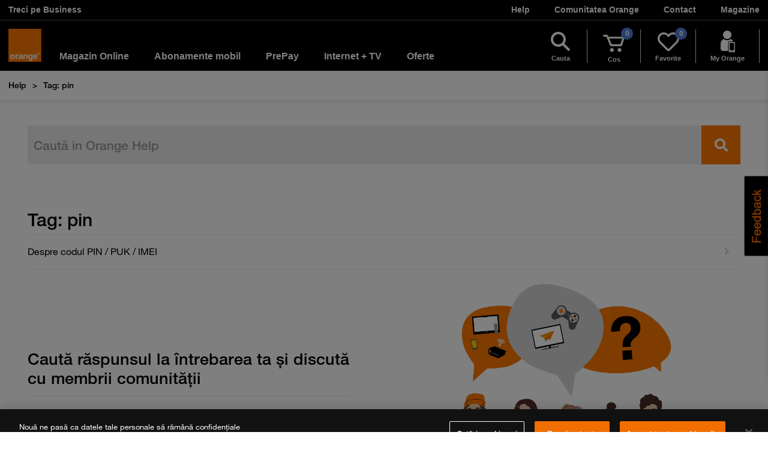

--- FILE ---
content_type: text/html; charset=UTF-8
request_url: https://www.orange.ro/help/tag/pin
body_size: 36424
content:
<!DOCTYPE html>
<html lang="ro">
<head>

    
    <meta charset="utf-8">
    <meta http-equiv="X-UA-Compatible" content="IE=edge,chrome=1">
    <meta name="viewport" content="width=device-width, initial-scale=1">

    <title>Tag: pin | Orange Help</title>
    <meta name="description" content=""/>
    <meta name="keywords" content=""/>
    <meta name="author" content=""/>
    <meta name="copyright" content=""/>
    <meta name="application-name" content=""/>

    <meta name="robots" content="noindex,follow" />
    
    
    
    <meta class="swiftype" name="image" data-type="enum" content="https://www.orange.ro/help/assets/images/articole/autor_default.png" />
    <!-- Google Search NO-AMP -->
        <script type="text/javascript">
        var base_url = 'https://www.orange.ro/help/';
        var site_url = 'https://www.orange.ro/help/';
        var site_title = '';
    </script>
    <style id="remove-after-load">
                .search-wrap{display: none !important;}
    </style>
    <style>
                section {
            content-visibility: auto;
            contain-intrinsic-size: 0 500px;
        }
    </style>
    <style id="from-vendor-min">
                body {
             transition: none !important;
        }
        .navbar-toggle {
            position: relative;
            float: right;
            padding: 9px 10px;
            margin-top: 8px;
            margin-right: 15px;
            margin-bottom: 8px;
            background-color: transparent;
            background-image: none;
            border: 1px solid transparent;
            border-radius: 4px;
        }
        .navbar-toggle .icon-bar {
            display: block;
            width: 22px;
            height: 2px;
            border-radius: 1px;
        }
        .navbar-toggle .icon-bar + .icon-bar {
            margin-top: 4px;
        }
        @media (min-width: 768px) {
            .navbar-toggle {
                display: none;
            }
        }
    </style>

    <!--	RESURSE ORANGE -->
    
                    <style>body{padding-top:107px}@media (min-width:1200px){body{padding-top:117px}}.alert{border:2px solid red}.tab-content>.tab-pane.show{padding-top:15px}</style>
    
        
<link rel="stylesheet" type="text/css" href="https://www.orange.ro/scss-102019/menu/menu.20fc0989b15b4e234fac0d0ca3c013d7d8ac79bcc4196bdb9714d579c18777f33a39c9f58dd36b0143e8fed1a1d8ec4f.css" integrity="sha384-IPwJibFbTiNPrA0Mo8AT19isebzEGWvblxTVecGHd/M6Ocn1jdNrAUPo/tGh2OxP" crossorigin="anonymous">
    <meta name="apple-itunes-app" content="app-id=420021996">    
<link rel="stylesheet" type="text/css" href="https://www.orange.ro/scss-102019/footer/footer.8ddce20cb9b07d714cdfbb00c1ffc88ffe786a909b1fae108a3de1581c01296d41763da50d3f33dab2689c78cf816b36.css" integrity="sha384-jdziDLmwfXFM37sAwf/Ij/54apCbH64Qij3hWBwBKW1Bdj2lDT8z2rJonHjPgWs2" crossorigin="anonymous">

        <style>.oro-breadcrumbs{background-color:#fff;padding:0;position:relative;-webkit-box-shadow:0 3px 6px rgba(0,0,0,.1);box-shadow:0 3px 6px rgba(0,0,0,.1)}.oro-breadcrumbs *{-webkit-box-sizing:border-box;box-sizing:border-box}.oro-breadcrumbs .breadcrumb-list{padding:0;margin:0;list-style-type:none;min-height:1px;padding-right:1rem;padding-left:1rem;display:-webkit-box;display:-ms-flexbox;display:flex;-ms-flex-wrap:wrap;flex-wrap:wrap}.oro-breadcrumbs .breadcrumb-list>li{font-weight:700;color:#000;font-size:1rem;line-height:50px;padding:0;vertical-align:top;position:relative}.oro-breadcrumbs .breadcrumb-list>li:not(:last-child):after{content:'>';margin:0 10px}.oro-breadcrumbs .breadcrumb-list>li a{text-decoration:none;color:#000;transition:all .3s ease;-webkit-transition:all .3s ease;-moz-transition:all .3s ease;-ms-transition:all .3s ease;-o-transition:all .3s ease}.oro-breadcrumbs .breadcrumb-list>li:not(:last-child)>a:hover{color:#ff7900}</style>

    <link rel="preload" href="https://www.orange.ro/help/assets/plugins/fancybox/jquery.fancybox.css" as="style" onload="this.onload=null;this.rel='stylesheet'">
    <noscript><link rel="stylesheet" href="https://www.orange.ro/help/assets/plugins/fancybox/jquery.fancybox.css"></noscript>
    <link rel="preload" href="https://www.orange.ro/help//assets/js/plugins/icheck/all.css" as="style" onload="this.onload=null;this.rel='stylesheet'">
    <noscript><link rel="stylesheet" href="https://www.orange.ro/help//assets/js/plugins/icheck/all.css"></noscript>
    <link rel="preload" href="https://www.orange.ro/help//assets/plugins/chosen/chosen.css" as="style" onload="this.onload=null;this.rel='stylesheet'">
    <noscript><link rel="stylesheet" href="https://www.orange.ro/help//assets/plugins/chosen/chosen.css"></noscript>

    <link rel="preload" href="https://www.orange.ro/help/assets/css/slick.css" as="style" onload="this.onload=null;this.rel='stylesheet'">
    <noscript><link rel="stylesheet" href="https://www.orange.ro/help/assets/css/slick.css"></noscript>
    
            <link rel="preload" href="https://www.orange.ro/help//assets/css/re_style_home_update.css" as="style" onload="this.onload=null;this.rel='stylesheet'">
        <noscript><link rel="stylesheet" href="https://www.orange.ro/help//assets/css/re_style_home_update.css"></noscript>
    
        <link rel="preload" href="//use.fontawesome.com/releases/v5.8.1/css/all.css" as="style" onload="this.onload=null;this.rel='stylesheet'">
    <noscript><link rel="stylesheet" href="//use.fontawesome.com/releases/v5.8.1/css/all.css"></noscript>

                            <link rel="stylesheet" href="https://www.orange.ro/help/assets/b4/css/main.css">
                <style>.reshape-title{font-size:36px;font-weight:900;letter-spacing:-1px;margin:45px 0 45px;line-height:100%}@media (min-width:768px){.reshape-title{font-size:54px}}@media (min-width:992px){.reshape-title{font-size:62px;margin:65px 0 65px}}</style>
        <link rel="preload" href="https://www.orange.ro/help/assets/b4/css/reshape.css" as="style" onload="this.onload=null;this.rel='stylesheet'">
        <noscript><link rel="stylesheet" href="https://www.orange.ro/help/assets/b4/css/reshape.css"></noscript>
                <style>.hover-shadow:hover{box-shadow:12px 30px 28px 0 rgba(0,0,0,.06)}@media (max-width:991px){.d-flex.collapse:not(.show){display:none!important}}#accordion-service-faq .panel-default>.panel-heading{border:none!important}#phones .input-group-btn{width:auto}.panel-absolute{width:calc(100% - 29px)!important}</style>
            
    
    <!-- html_head_lines -->
	<script type="application/ld+json">{"@context":"https:\/\/schema.org","@type":"BreadcrumbList","itemListElement":[{"@type":"ListItem","position":1,"name":"Help","item":"https:\/\/www.orange.ro\/help\/"},{"@type":"ListItem","position":2,"name":"Tag: pin","item":"https:\/\/www.orange.ro\/help\/tag\/pin"}]}</script>
    </head>
<body class=""
      data-test="0">









  <style>/*! @algolia/autocomplete-theme-classic 1.11.0 | MIT License | © Algolia, Inc. and contributors | https://github.com/algolia/autocomplete */
:root{--aa-search-input-height:44px;--aa-input-icon-size:20px;--aa-base-unit:16;--aa-spacing-factor:1;--aa-spacing:calc(var(--aa-base-unit)*var(--aa-spacing-factor)*1px);--aa-spacing-half:calc(var(--aa-spacing)/2);--aa-panel-max-height:650px;--aa-base-z-index:9999;--aa-font-size:calc(var(--aa-base-unit)*1px);--aa-font-family:inherit;--aa-font-weight-medium:500;--aa-font-weight-semibold:600;--aa-font-weight-bold:700;--aa-icon-size:20px;--aa-icon-stroke-width:1.6;--aa-icon-color-rgb:119,119,163;--aa-icon-color-alpha:1;--aa-action-icon-size:20px;--aa-text-color-rgb:38,38,39;--aa-text-color-alpha:1;--aa-primary-color-rgb:62,52,211;--aa-primary-color-alpha:0.2;--aa-muted-color-rgb:128,126,163;--aa-muted-color-alpha:0.6;--aa-panel-border-color-rgb:128,126,163;--aa-panel-border-color-alpha:0.3;--aa-input-border-color-rgb:128,126,163;--aa-input-border-color-alpha:0.8;--aa-background-color-rgb:255,255,255;--aa-background-color-alpha:1;--aa-input-background-color-rgb:255,255,255;--aa-input-background-color-alpha:1;--aa-selected-color-rgb:179,173,214;--aa-selected-color-alpha:0.205;--aa-description-highlight-background-color-rgb:245,223,77;--aa-description-highlight-background-color-alpha:0.5;--aa-detached-media-query:(max-width:680px);--aa-detached-modal-media-query:(min-width:680px);--aa-detached-modal-max-width:680px;--aa-detached-modal-max-height:500px;--aa-overlay-color-rgb:115,114,129;--aa-overlay-color-alpha:0.4;--aa-panel-shadow:0 0 0 1px rgba(35,38,59,0.1),0 6px 16px -4px rgba(35,38,59,0.15);--aa-scrollbar-width:13px;--aa-scrollbar-track-background-color-rgb:234,234,234;--aa-scrollbar-track-background-color-alpha:1;--aa-scrollbar-thumb-background-color-rgb:var(--aa-background-color-rgb);--aa-scrollbar-thumb-background-color-alpha:1}@media (hover:none) and (pointer:coarse){:root{--aa-spacing-factor:1.2;--aa-action-icon-size:22px}}body.dark,body[data-theme=dark]{--aa-text-color-rgb:183,192,199;--aa-primary-color-rgb:146,138,255;--aa-muted-color-rgb:146,138,255;--aa-input-background-color-rgb:0,3,9;--aa-background-color-rgb:21,24,42;--aa-selected-color-rgb:146,138,255;--aa-selected-color-alpha:0.25;--aa-description-highlight-background-color-rgb:0 255 255;--aa-description-highlight-background-color-alpha:0.25;--aa-icon-color-rgb:119,119,163;--aa-panel-shadow:inset 1px 1px 0 0 #2c2e40,0 3px 8px 0 #000309;--aa-scrollbar-track-background-color-rgb:44,46,64;--aa-scrollbar-thumb-background-color-rgb:var(--aa-background-color-rgb)}.aa-Autocomplete *,.aa-DetachedFormContainer *,.aa-Panel *{box-sizing:border-box}.aa-Autocomplete,.aa-DetachedFormContainer,.aa-Panel{color:rgba(38, 38, 39,1);color:rgba(var(--aa-text-color-rgb),var(--aa-text-color-alpha));font-family:inherit;font-family:var(--aa-font-family);font-size:calc(16 * 1px);font-size:var(--aa-font-size);font-weight:400;line-height:1em;margin:0;padding:0;text-align:left}.aa-Form{align-items:center;background-color:rgba(255, 255, 255,1);background-color:rgba(var(--aa-input-background-color-rgb),var(--aa-input-background-color-alpha));border:1px solid rgba(128, 126, 163,0.8);border:1px solid rgba(var(--aa-input-border-color-rgb),var(--aa-input-border-color-alpha));border-radius:3px;display:flex;line-height:1em;margin:0;position:relative;width:100%}.aa-Form:focus-within{border-color:rgba(62, 52, 211,1);border-color:rgba(var(--aa-primary-color-rgb),1);box-shadow:rgba(62, 52, 211,0.2) 0 0 0 2px,inset rgba(62, 52, 211,0.2) 0 0 0 2px;box-shadow:rgba(var(--aa-primary-color-rgb),var(--aa-primary-color-alpha)) 0 0 0 2px,inset rgba(var(--aa-primary-color-rgb),var(--aa-primary-color-alpha)) 0 0 0 2px;outline:medium none currentColor}.aa-InputWrapperPrefix{align-items:center;display:flex;flex-shrink:0;height:44px;height:var(--aa-search-input-height);order:1}.aa-Label,.aa-LoadingIndicator{cursor:auto;flex-shrink:0;height:100%;padding:0;text-align:left}.aa-Label svg,.aa-LoadingIndicator svg{color:rgba(62, 52, 211,1);color:rgba(var(--aa-primary-color-rgb),1);height:auto;max-height:20px;max-height:var(--aa-input-icon-size);stroke-width:1.6;stroke-width:var(--aa-icon-stroke-width);width:20px;width:var(--aa-input-icon-size)}.aa-LoadingIndicator,.aa-SubmitButton{height:100%;padding-left:calc((16 * 1 * 1px)*0.75 - 1px);padding-left:calc(calc(16 * 1 * 1px)*0.75 - 1px);padding-left:calc(var(--aa-spacing)*0.75 - 1px);padding-right:calc((16 * 1 * 1px) / 2);padding-right:calc(calc(16 * 1 * 1px) / 2);padding-right:var(--aa-spacing-half);width:calc((16 * 1 * 1px)*1.75 + 20px - 1px);width:calc(calc(16 * 1 * 1px)*1.75 + 20px - 1px);width:calc(var(--aa-spacing)*1.75 + var(--aa-icon-size) - 1px)}@media (hover:none) and (pointer:coarse){.aa-LoadingIndicator,.aa-SubmitButton{padding-left:calc(((16 * 1 * 1px) / 2)/2 - 1px);padding-left:calc(calc(calc(16 * 1 * 1px) / 2)/2 - 1px);padding-left:calc(var(--aa-spacing-half)/2 - 1px);width:calc(20px + (16 * 1 * 1px)*1.25 - 1px);width:calc(20px + calc(16 * 1 * 1px)*1.25 - 1px);width:calc(var(--aa-icon-size) + var(--aa-spacing)*1.25 - 1px)}}.aa-SubmitButton{-webkit-appearance:none;-moz-appearance:none;appearance:none;background:none;border:0;margin:0}.aa-LoadingIndicator{align-items:center;display:flex;justify-content:center}.aa-LoadingIndicator[hidden]{display:none}.aa-InputWrapper{order:3;position:relative;width:100%}.aa-Input{-webkit-appearance:none;-moz-appearance:none;appearance:none;background:none;border:0;color:rgba(38, 38, 39,1);color:rgba(var(--aa-text-color-rgb),var(--aa-text-color-alpha));font:inherit;height:44px;height:var(--aa-search-input-height);padding:0;width:100%}.aa-Input::-moz-placeholder{color:rgba(128, 126, 163,0.6);color:rgba(var(--aa-muted-color-rgb),var(--aa-muted-color-alpha));opacity:1}.aa-Input::placeholder{color:rgba(128, 126, 163,0.6);color:rgba(var(--aa-muted-color-rgb),var(--aa-muted-color-alpha));opacity:1}.aa-Input:focus{border-color:none;box-shadow:none;outline:none}.aa-Input::-webkit-search-cancel-button,.aa-Input::-webkit-search-decoration,.aa-Input::-webkit-search-results-button,.aa-Input::-webkit-search-results-decoration{-webkit-appearance:none;appearance:none}.aa-InputWrapperSuffix{align-items:center;display:flex;height:44px;height:var(--aa-search-input-height);order:4}.aa-ClearButton{align-items:center;background:none;border:0;color:rgba(128, 126, 163,0.6);color:rgba(var(--aa-muted-color-rgb),var(--aa-muted-color-alpha));cursor:pointer;display:flex;height:100%;margin:0;padding:0 calc((16 * 1 * 1px)*0.83333 - .5px);padding:0 calc(calc(16 * 1 * 1px)*0.83333 - .5px);padding:0 calc(var(--aa-spacing)*0.83333 - .5px)}@media (hover:none) and (pointer:coarse){.aa-ClearButton{padding:0 calc((16 * 1 * 1px)*0.66667 - .5px);padding:0 calc(calc(16 * 1 * 1px)*0.66667 - .5px);padding:0 calc(var(--aa-spacing)*0.66667 - .5px)}}.aa-ClearButton:focus,.aa-ClearButton:hover{color:rgba(38, 38, 39,1);color:rgba(var(--aa-text-color-rgb),var(--aa-text-color-alpha))}.aa-ClearButton[hidden]{display:none}.aa-ClearButton svg{stroke-width:1.6;stroke-width:var(--aa-icon-stroke-width);width:20px;width:var(--aa-icon-size)}.aa-Panel{background-color:rgba(255, 255, 255,1);background-color:rgba(var(--aa-background-color-rgb),var(--aa-background-color-alpha));border-radius:calc((16 * 1 * 1px)/4);border-radius:calc(calc(16 * 1 * 1px)/4);border-radius:calc(var(--aa-spacing)/4);box-shadow:0 0 0 1px rgba(35, 38, 59, 0.1),
    0 6px 16px -4px rgba(35, 38, 59, 0.15);box-shadow:var(--aa-panel-shadow);margin:8px 0 0;overflow:hidden;position:absolute;transition:opacity .2s ease-in,filter .2s ease-in}@media screen and (prefers-reduced-motion){.aa-Panel{transition:none}}.aa-Panel button{-webkit-appearance:none;-moz-appearance:none;appearance:none;background:none;border:0;margin:0;padding:0}.aa-PanelLayout{height:100%;margin:0;max-height:650px;max-height:var(--aa-panel-max-height);overflow-y:auto;padding:0;position:relative;text-align:left}.aa-PanelLayoutColumns--twoGolden{display:grid;grid-template-columns:39.2% auto;overflow:hidden;padding:0}.aa-PanelLayoutColumns--two{display:grid;grid-template-columns:repeat(2,minmax(0,1fr));overflow:hidden;padding:0}.aa-PanelLayoutColumns--three{display:grid;grid-template-columns:repeat(3,minmax(0,1fr));overflow:hidden;padding:0}.aa-Panel--stalled .aa-Source{filter:grayscale(1);opacity:.8}.aa-Panel--scrollable{margin:0;max-height:650px;max-height:var(--aa-panel-max-height);overflow-x:hidden;overflow-y:auto;padding:calc((16 * 1 * 1px) / 2);padding:calc(calc(16 * 1 * 1px) / 2);padding:var(--aa-spacing-half);scrollbar-color:rgba(255, 255, 255,1) rgba(234, 234, 234,1);scrollbar-color:rgba(var(--aa-scrollbar-thumb-background-color-rgb),var(--aa-scrollbar-thumb-background-color-alpha)) rgba(var(--aa-scrollbar-track-background-color-rgb),var(--aa-scrollbar-track-background-color-alpha));scrollbar-width:thin}.aa-Panel--scrollable::-webkit-scrollbar{width:13px;width:var(--aa-scrollbar-width)}.aa-Panel--scrollable::-webkit-scrollbar-track{background-color:rgba(234, 234, 234,1);background-color:rgba(var(--aa-scrollbar-track-background-color-rgb),var(--aa-scrollbar-track-background-color-alpha))}.aa-Panel--scrollable::-webkit-scrollbar-thumb{background-color:rgba(255, 255, 255,1);background-color:rgba(var(--aa-scrollbar-thumb-background-color-rgb),var(--aa-scrollbar-thumb-background-color-alpha));border-radius:9999px;border:3px solid rgba(234, 234, 234,1);border:3px solid rgba(var(--aa-scrollbar-track-background-color-rgb),var(--aa-scrollbar-track-background-color-alpha));border-right-width:2px}.aa-Source{margin:0;padding:0;position:relative;width:100%}.aa-Source:empty{display:none}.aa-SourceNoResults{font-size:1em;margin:0;padding:calc(16 * 1 * 1px);padding:var(--aa-spacing)}.aa-List{list-style:none;margin:0}.aa-List,.aa-SourceHeader{padding:0;position:relative}.aa-SourceHeader{margin:calc((16 * 1 * 1px) / 2) .5em calc((16 * 1 * 1px) / 2) 0;margin:calc(calc(16 * 1 * 1px) / 2) .5em calc(calc(16 * 1 * 1px) / 2) 0;margin:var(--aa-spacing-half) .5em var(--aa-spacing-half) 0}.aa-SourceHeader:empty{display:none}.aa-SourceHeaderTitle{background:rgba(255, 255, 255,1);background:rgba(var(--aa-background-color-rgb),var(--aa-background-color-alpha));color:rgba(62, 52, 211,1);color:rgba(var(--aa-primary-color-rgb),1);display:inline-block;font-size:.8em;font-weight:600;font-weight:var(--aa-font-weight-semibold);margin:0;padding:0 calc((16 * 1 * 1px) / 2) 0 0;padding:0 calc(calc(16 * 1 * 1px) / 2) 0 0;padding:0 var(--aa-spacing-half) 0 0;position:relative;z-index:9999;z-index:var(--aa-base-z-index)}.aa-SourceHeaderLine{border-bottom:1px solid rgba(62, 52, 211,1);border-bottom:1px solid rgba(var(--aa-primary-color-rgb),1);display:block;height:2px;left:0;margin:0;opacity:.3;padding:0;position:absolute;right:0;top:calc((16 * 1 * 1px) / 2);top:calc(calc(16 * 1 * 1px) / 2);top:var(--aa-spacing-half);z-index:calc(9999 - 1);z-index:calc(var(--aa-base-z-index) - 1)}.aa-SourceFooterSeeAll{background:linear-gradient(180deg,rgba(255, 255, 255,1),rgba(128,126,163,.14));background:linear-gradient(180deg,rgba(var(--aa-background-color-rgb),var(--aa-background-color-alpha)),rgba(128,126,163,.14));border:1px solid rgba(128, 126, 163,0.6);border:1px solid rgba(var(--aa-muted-color-rgb),var(--aa-muted-color-alpha));border-radius:5px;box-shadow:inset 0 0 2px #fff,0 2px 2px -1px rgba(76,69,88,.15);color:inherit;font-size:.95em;font-weight:500;font-weight:var(--aa-font-weight-medium);padding:.475em 1em .6em;-webkit-text-decoration:none;text-decoration:none}.aa-SourceFooterSeeAll:focus,.aa-SourceFooterSeeAll:hover{border:1px solid rgba(62, 52, 211,1);border:1px solid rgba(var(--aa-primary-color-rgb),1);color:rgba(62, 52, 211,1);color:rgba(var(--aa-primary-color-rgb),1)}.aa-Item{align-items:center;border-radius:3px;cursor:pointer;display:grid;min-height:calc((16 * 1 * 1px)*2.5);min-height:calc(calc(16 * 1 * 1px)*2.5);min-height:calc(var(--aa-spacing)*2.5);padding:calc(((16 * 1 * 1px) / 2)/2);padding:calc(calc(calc(16 * 1 * 1px) / 2)/2);padding:calc(var(--aa-spacing-half)/2)}.aa-Item[aria-selected=true]{background-color:rgba(179, 173, 214,0.205);background-color:rgba(var(--aa-selected-color-rgb),var(--aa-selected-color-alpha))}.aa-Item[aria-selected=true] .aa-ActiveOnly,.aa-Item[aria-selected=true] .aa-ItemActionButton{visibility:visible}.aa-ItemIcon{align-items:center;background:rgba(255, 255, 255,1);background:rgba(var(--aa-background-color-rgb),var(--aa-background-color-alpha));border-radius:3px;box-shadow:inset 0 0 0 1px rgba(128, 126, 163,0.3);box-shadow:inset 0 0 0 1px rgba(var(--aa-panel-border-color-rgb),var(--aa-panel-border-color-alpha));color:rgba(119, 119, 163,1);color:rgba(var(--aa-icon-color-rgb),var(--aa-icon-color-alpha));display:flex;flex-shrink:0;font-size:.7em;height:calc(20px + ((16 * 1 * 1px) / 2));height:calc(20px + calc(calc(16 * 1 * 1px) / 2));height:calc(var(--aa-icon-size) + var(--aa-spacing-half));justify-content:center;overflow:hidden;stroke-width:1.6;stroke-width:var(--aa-icon-stroke-width);text-align:center;width:calc(20px + ((16 * 1 * 1px) / 2));width:calc(20px + calc(calc(16 * 1 * 1px) / 2));width:calc(var(--aa-icon-size) + var(--aa-spacing-half))}.aa-ItemIcon img{height:auto;max-height:calc(20px + ((16 * 1 * 1px) / 2) - 8px);max-height:calc(20px + calc(calc(16 * 1 * 1px) / 2) - 8px);max-height:calc(var(--aa-icon-size) + var(--aa-spacing-half) - 8px);max-width:calc(20px + ((16 * 1 * 1px) / 2) - 8px);max-width:calc(20px + calc(calc(16 * 1 * 1px) / 2) - 8px);max-width:calc(var(--aa-icon-size) + var(--aa-spacing-half) - 8px);width:auto}.aa-ItemIcon svg{height:20px;height:var(--aa-icon-size);width:20px;width:var(--aa-icon-size)}.aa-ItemIcon--alignTop{align-self:flex-start}.aa-ItemIcon--noBorder{background:none;box-shadow:none}.aa-ItemIcon--picture{height:96px;width:96px}.aa-ItemIcon--picture img{max-height:100%;max-width:100%;padding:calc((16 * 1 * 1px) / 2);padding:calc(calc(16 * 1 * 1px) / 2);padding:var(--aa-spacing-half)}.aa-ItemContent{align-items:center;cursor:pointer;display:grid;gap:calc((16 * 1 * 1px) / 2);gap:calc(calc(16 * 1 * 1px) / 2);grid-gap:calc((16 * 1 * 1px) / 2);grid-gap:calc(calc(16 * 1 * 1px) / 2);grid-gap:var(--aa-spacing-half);gap:var(--aa-spacing-half);grid-auto-flow:column;line-height:1.25em;overflow:hidden}.aa-ItemContent:empty{display:none}.aa-ItemContent mark{background:none;color:rgba(38, 38, 39,1);color:rgba(var(--aa-text-color-rgb),var(--aa-text-color-alpha));font-style:normal;font-weight:700;font-weight:var(--aa-font-weight-bold)}.aa-ItemContent--dual{display:flex;flex-direction:column;justify-content:space-between;text-align:left}.aa-ItemContent--dual .aa-ItemContentSubtitle,.aa-ItemContent--dual .aa-ItemContentTitle{display:block}.aa-ItemContent--indented{padding-left:calc(20px + (16 * 1 * 1px));padding-left:calc(20px + calc(16 * 1 * 1px));padding-left:calc(var(--aa-icon-size) + var(--aa-spacing))}.aa-ItemContentBody{display:grid;gap:calc(((16 * 1 * 1px) / 2)/2);gap:calc(calc(calc(16 * 1 * 1px) / 2)/2);grid-gap:calc(((16 * 1 * 1px) / 2)/2);grid-gap:calc(calc(calc(16 * 1 * 1px) / 2)/2);grid-gap:calc(var(--aa-spacing-half)/2);gap:calc(var(--aa-spacing-half)/2)}.aa-ItemContentTitle{display:inline-block;margin:0 .5em 0 0;max-width:100%;overflow:hidden;padding:0;text-overflow:ellipsis;white-space:nowrap}.aa-ItemContentSubtitle{font-size:.92em}.aa-ItemContentSubtitleIcon:before{border-color:rgba(128, 126, 163,.64);border-color:rgba(var(--aa-muted-color-rgb),.64);border-style:solid;content:"";display:inline-block;left:1px;position:relative;top:-3px}.aa-ItemContentSubtitle--inline .aa-ItemContentSubtitleIcon:before{border-width:0 0 1.5px;margin-left:calc((16 * 1 * 1px) / 2);margin-left:calc(calc(16 * 1 * 1px) / 2);margin-left:var(--aa-spacing-half);margin-right:calc(((16 * 1 * 1px) / 2)/2);margin-right:calc(calc(calc(16 * 1 * 1px) / 2)/2);margin-right:calc(var(--aa-spacing-half)/2);width:calc(((16 * 1 * 1px) / 2) + 2px);width:calc(calc(calc(16 * 1 * 1px) / 2) + 2px);width:calc(var(--aa-spacing-half) + 2px)}.aa-ItemContentSubtitle--standalone{align-items:center;color:rgba(38, 38, 39,1);color:rgba(var(--aa-text-color-rgb),var(--aa-text-color-alpha));display:grid;gap:calc((16 * 1 * 1px) / 2);gap:calc(calc(16 * 1 * 1px) / 2);grid-gap:calc((16 * 1 * 1px) / 2);grid-gap:calc(calc(16 * 1 * 1px) / 2);grid-gap:var(--aa-spacing-half);gap:var(--aa-spacing-half);grid-auto-flow:column;justify-content:start}.aa-ItemContentSubtitle--standalone .aa-ItemContentSubtitleIcon:before{border-radius:0 0 0 3px;border-width:0 0 1.5px 1.5px;height:calc((16 * 1 * 1px) / 2);height:calc(calc(16 * 1 * 1px) / 2);height:var(--aa-spacing-half);width:calc((16 * 1 * 1px) / 2);width:calc(calc(16 * 1 * 1px) / 2);width:var(--aa-spacing-half)}.aa-ItemContentSubtitleCategory{color:rgba(128, 126, 163,1);color:rgba(var(--aa-muted-color-rgb),1);font-weight:500}.aa-ItemContentDescription{color:rgba(38, 38, 39,1);color:rgba(var(--aa-text-color-rgb),var(--aa-text-color-alpha));font-size:.85em;max-width:100%;overflow-x:hidden;text-overflow:ellipsis}.aa-ItemContentDescription:empty{display:none}.aa-ItemContentDescription mark{background:rgba(245, 223, 77,0.5);background:rgba(var(--aa-description-highlight-background-color-rgb),var(--aa-description-highlight-background-color-alpha));color:rgba(38, 38, 39,1);color:rgba(var(--aa-text-color-rgb),var(--aa-text-color-alpha));font-style:normal;font-weight:500;font-weight:var(--aa-font-weight-medium)}.aa-ItemContentDash{color:rgba(128, 126, 163,0.6);color:rgba(var(--aa-muted-color-rgb),var(--aa-muted-color-alpha));display:none;opacity:.4}.aa-ItemContentTag{background-color:rgba(62, 52, 211,0.2);background-color:rgba(var(--aa-primary-color-rgb),var(--aa-primary-color-alpha));border-radius:3px;margin:0 .4em 0 0;padding:.08em .3em}.aa-ItemLink,.aa-ItemWrapper{align-items:center;color:inherit;display:grid;gap:calc(((16 * 1 * 1px) / 2)/2);gap:calc(calc(calc(16 * 1 * 1px) / 2)/2);grid-gap:calc(((16 * 1 * 1px) / 2)/2);grid-gap:calc(calc(calc(16 * 1 * 1px) / 2)/2);grid-gap:calc(var(--aa-spacing-half)/2);gap:calc(var(--aa-spacing-half)/2);grid-auto-flow:column;justify-content:space-between;width:100%}.aa-ItemLink{color:inherit;-webkit-text-decoration:none;text-decoration:none}.aa-ItemActions{display:grid;grid-auto-flow:column;height:100%;justify-self:end;margin:0 calc((16 * 1 * 1px)/-3);margin:0 calc(calc(16 * 1 * 1px)/-3);margin:0 calc(var(--aa-spacing)/-3);padding:0 2px 0 0}.aa-ItemActionButton{align-items:center;background:none;border:0;color:rgba(128, 126, 163,0.6);color:rgba(var(--aa-muted-color-rgb),var(--aa-muted-color-alpha));cursor:pointer;display:flex;flex-shrink:0;padding:0}.aa-ItemActionButton:focus svg,.aa-ItemActionButton:hover svg{color:rgba(38, 38, 39,1);color:rgba(var(--aa-text-color-rgb),var(--aa-text-color-alpha))}@media (hover:none) and (pointer:coarse){.aa-ItemActionButton:focus svg,.aa-ItemActionButton:hover svg{color:inherit}}.aa-ItemActionButton svg{color:rgba(128, 126, 163,0.6);color:rgba(var(--aa-muted-color-rgb),var(--aa-muted-color-alpha));margin:0;margin:calc(calc(16 * 1 * 1px)/3);margin:calc(var(--aa-spacing)/3);stroke-width:1.6;stroke-width:var(--aa-icon-stroke-width);width:20px;width:var(--aa-action-icon-size)}.aa-ActiveOnly{visibility:hidden}.aa-PanelHeader{align-items:center;background:rgba(62, 52, 211,1);background:rgba(var(--aa-primary-color-rgb),1);color:#fff;display:grid;height:var(--aa-modal-header-height);margin:0;padding:calc((16 * 1 * 1px) / 2) calc(16 * 1 * 1px);padding:calc(calc(16 * 1 * 1px) / 2) calc(16 * 1 * 1px);padding:var(--aa-spacing-half) var(--aa-spacing);position:relative}.aa-PanelHeader:after{background-image:linear-gradient(rgba(255, 255, 255,1),rgba(255, 255, 255,0));background-image:linear-gradient(rgba(var(--aa-background-color-rgb),1),rgba(var(--aa-background-color-rgb),0));bottom:calc(((16 * 1 * 1px) / 2)*-1);bottom:calc(calc(calc(16 * 1 * 1px) / 2)*-1);bottom:calc(var(--aa-spacing-half)*-1);content:"";height:calc((16 * 1 * 1px) / 2);height:calc(calc(16 * 1 * 1px) / 2);height:var(--aa-spacing-half);left:0;pointer-events:none;position:absolute;right:0;z-index:9999;z-index:var(--aa-base-z-index)}.aa-PanelFooter{background-color:rgba(255, 255, 255,1);background-color:rgba(var(--aa-background-color-rgb),var(--aa-background-color-alpha));box-shadow:inset 0 1px 0 rgba(128, 126, 163,0.3);box-shadow:inset 0 1px 0 rgba(var(--aa-panel-border-color-rgb),var(--aa-panel-border-color-alpha));display:flex;justify-content:space-between;margin:0;padding:calc(16 * 1 * 1px);padding:var(--aa-spacing);position:relative;z-index:9999;z-index:var(--aa-base-z-index)}.aa-PanelFooter:after{background-image:linear-gradient(rgba(255, 255, 255,0),rgba(128, 126, 163,0.6));background-image:linear-gradient(rgba(var(--aa-background-color-rgb),0),rgba(var(--aa-muted-color-rgb),var(--aa-muted-color-alpha)));content:"";height:calc(16 * 1 * 1px);height:var(--aa-spacing);left:0;opacity:.12;pointer-events:none;position:absolute;right:0;top:calc((16 * 1 * 1px)*-1);top:calc(calc(16 * 1 * 1px)*-1);top:calc(var(--aa-spacing)*-1);z-index:calc(9999 - 1);z-index:calc(var(--aa-base-z-index) - 1)}.aa-DetachedContainer{background:rgba(255, 255, 255,1);background:rgba(var(--aa-background-color-rgb),var(--aa-background-color-alpha));bottom:0;box-shadow:0 0 0 1px rgba(35, 38, 59, 0.1),
    0 6px 16px -4px rgba(35, 38, 59, 0.15);box-shadow:var(--aa-panel-shadow);display:flex;flex-direction:column;left:0;margin:0;overflow:hidden;padding:0;position:fixed;right:0;top:0;z-index:9999;z-index:var(--aa-base-z-index)}.aa-DetachedContainer:after{height:32px}.aa-DetachedContainer .aa-SourceHeader{margin:calc((16 * 1 * 1px) / 2) 0 calc((16 * 1 * 1px) / 2) 2px;margin:calc(calc(16 * 1 * 1px) / 2) 0 calc(calc(16 * 1 * 1px) / 2) 2px;margin:var(--aa-spacing-half) 0 var(--aa-spacing-half) 2px}.aa-DetachedContainer .aa-Panel{background-color:rgba(255, 255, 255,1);background-color:rgba(var(--aa-background-color-rgb),var(--aa-background-color-alpha));border-radius:0;box-shadow:none;flex-grow:1;margin:0;padding:0;position:relative}.aa-DetachedContainer .aa-PanelLayout{bottom:0;box-shadow:none;left:0;margin:0;max-height:none;overflow-y:auto;position:absolute;right:0;top:0;width:100%}.aa-DetachedFormContainer{border-bottom:1px solid rgba(128, 126, 163,0.3);border-bottom:1px solid rgba(var(--aa-panel-border-color-rgb),var(--aa-panel-border-color-alpha));display:flex;flex-direction:row;justify-content:space-between;margin:0;padding:calc((16 * 1 * 1px) / 2);padding:calc(calc(16 * 1 * 1px) / 2);padding:var(--aa-spacing-half)}.aa-DetachedCancelButton{background:none;border:0;border-radius:3px;color:inherit;color:rgba(38, 38, 39,1);color:rgba(var(--aa-text-color-rgb),var(--aa-text-color-alpha));cursor:pointer;font:inherit;margin:0 0 0 calc((16 * 1 * 1px) / 2);margin:0 0 0 calc(calc(16 * 1 * 1px) / 2);margin:0 0 0 var(--aa-spacing-half);padding:0 calc((16 * 1 * 1px) / 2);padding:0 calc(calc(16 * 1 * 1px) / 2);padding:0 var(--aa-spacing-half)}.aa-DetachedCancelButton:focus,.aa-DetachedCancelButton:hover{box-shadow:inset 0 0 0 1px rgba(128, 126, 163,0.3);box-shadow:inset 0 0 0 1px rgba(var(--aa-panel-border-color-rgb),var(--aa-panel-border-color-alpha))}.aa-DetachedContainer--modal{border-radius:6px;bottom:inherit;height:auto;margin:0 auto;max-width:680px;max-width:var(--aa-detached-modal-max-width);position:absolute;top:3%}.aa-DetachedContainer--modal .aa-PanelLayout{max-height:500px;max-height:var(--aa-detached-modal-max-height);padding-bottom:calc((16 * 1 * 1px) / 2);padding-bottom:calc(calc(16 * 1 * 1px) / 2);padding-bottom:var(--aa-spacing-half);position:static}.aa-DetachedSearchButton{align-items:center;background-color:rgba(255, 255, 255,1);background-color:rgba(var(--aa-input-background-color-rgb),var(--aa-input-background-color-alpha));border:1px solid rgba(128, 126, 163,0.8);border:1px solid rgba(var(--aa-input-border-color-rgb),var(--aa-input-border-color-alpha));border-radius:3px;color:rgba(128, 126, 163,0.6);color:rgba(var(--aa-muted-color-rgb),var(--aa-muted-color-alpha));cursor:pointer;display:flex;font:inherit;font-family:inherit;font-family:var(--aa-font-family);font-size:calc(16 * 1px);font-size:var(--aa-font-size);height:44px;height:var(--aa-search-input-height);margin:0;padding:0 calc(44px/8);padding:0 calc(var(--aa-search-input-height)/8);position:relative;text-align:left;width:100%}.aa-DetachedSearchButton:focus{border-color:rgba(62, 52, 211,1);border-color:rgba(var(--aa-primary-color-rgb),1);box-shadow:rgba(62, 52, 211,0.2) 0 0 0 3px,inset rgba(62, 52, 211,0.2) 0 0 0 2px;box-shadow:rgba(var(--aa-primary-color-rgb),var(--aa-primary-color-alpha)) 0 0 0 3px,inset rgba(var(--aa-primary-color-rgb),var(--aa-primary-color-alpha)) 0 0 0 2px;outline:medium none currentColor}.aa-DetachedSearchButtonIcon{align-items:center;color:rgba(62, 52, 211,1);color:rgba(var(--aa-primary-color-rgb),1);cursor:auto;display:flex;flex-shrink:0;height:100%;justify-content:center;width:calc(20px + (16 * 1 * 1px));width:calc(20px + calc(16 * 1 * 1px));width:calc(var(--aa-icon-size) + var(--aa-spacing))}.aa-DetachedSearchButtonQuery{color:rgba(38, 38, 39,1);color:rgba(var(--aa-text-color-rgb),1);line-height:1.25em;overflow:hidden;text-overflow:ellipsis;white-space:nowrap}.aa-DetachedSearchButtonPlaceholder[hidden]{display:none}.aa-Detached{height:100vh;overflow:hidden}.aa-DetachedOverlay{background-color:rgba(115, 114, 129,0.4);background-color:rgba(var(--aa-overlay-color-rgb),var(--aa-overlay-color-alpha));height:100vh;left:0;margin:0;padding:0;position:fixed;right:0;top:0;z-index:calc(9999 - 1);z-index:calc(var(--aa-base-z-index) - 1)}.aa-GradientBottom,.aa-GradientTop{height:calc((16 * 1 * 1px) / 2);height:calc(calc(16 * 1 * 1px) / 2);height:var(--aa-spacing-half);left:0;pointer-events:none;position:absolute;right:0;z-index:9999;z-index:var(--aa-base-z-index)}.aa-GradientTop{background-image:linear-gradient(rgba(255, 255, 255,1),rgba(255, 255, 255,0));background-image:linear-gradient(rgba(var(--aa-background-color-rgb),1),rgba(var(--aa-background-color-rgb),0));top:0}.aa-GradientBottom{background-image:linear-gradient(rgba(255, 255, 255,0),rgba(255, 255, 255,1));background-image:linear-gradient(rgba(var(--aa-background-color-rgb),0),rgba(var(--aa-background-color-rgb),1));border-bottom-left-radius:calc((16 * 1 * 1px)/4);border-bottom-left-radius:calc(calc(16 * 1 * 1px)/4);border-bottom-left-radius:calc(var(--aa-spacing)/4);border-bottom-right-radius:calc((16 * 1 * 1px)/4);border-bottom-right-radius:calc(calc(16 * 1 * 1px)/4);border-bottom-right-radius:calc(var(--aa-spacing)/4);bottom:0}@media (hover:none) and (pointer:coarse){.aa-DesktopOnly{display:none}}@media (hover:hover){.aa-TouchOnly{display:none}}</style>











<style>
  #favListModule {
    max-width: 470px;
    background-color: #dedede;
    width: 470px;
    overflow: hidden;
    border: none;
    padding: 16px 28px;
    position: absolute;
    top: 124%;
    right: 0;
    z-index: 340;
    color: #000;
    display: none;
  }
  #favListModule .boxInnerEmpty {
    display: flex;
    flex-direction: column;
    align-items: flex-start;
  }
  #favListModule .boxTitle {
    font-size: 21px;
    font-weight: bold;
    margin-bottom: 7px;
    color: #000
  }

  #favListModule .boxDescription {
    font-size: 14px;
    color: #000;
    margin-bottom: 14px;
  }

  #favListModule .customSizeButton {
    color: #333;
    background-color: transparent;
    background-image: none;
    font-size: 14px;
    font-weight: 700;
    padding: 7px 21px;
    line-height: 21px;
    border: 2px solid #333;
    transition: all .3s ease;
  }
  #favListModule .customSizeButton:hover {
    background-color: #333;
    color: #fff;
  }

  #favListModule .favItem {
    display: flex;
    align-items: center;
    margin-bottom: 5px;
  }

  #favListModule .favItem img{
    height: 58px;
    width: 58px;
    max-width: 100% !important;
  }

  #favListModule .elTitle {
    font-weight: bold;
    font-size: 14px;
    color: #000;
  }
  #favListModule label {
    font-size: 14px;
    color: #000;
  }

  #favListModule.show {
    display: block;
  }
  .teasingContainer {
    display: flex;
    align-items: center;
    width: 100%;
  }
  .contentTeasing {
    display: flex;
    margin-left: 10px;
    width: 100%;
    flex-direction: row;
    align-items: center;
  }

  .buttonTeasing {
    border: 2px solid #000;
    color: #000;
    padding: 10px 20px;
    transition: all .3s ease;
    margin-left: auto;
  }
  .buttonTeasing:hover {
    background-color: #000;
    color: #fff;
  }
  .iconTeasing {
    width: 50px;
    height: 50px;
  }

  .bfText {
    font-size: 20px;
    font-weight: 700;
    letter-spacing: -1px;
    line-height: 1.2;
  }
  .arrowIconBF {
    width: 96px;
  }

  @media screen and (max-width: 768px) {
    .bottom-right-menu ul {
      display: flex !important;
      align-items: flex-end;
    }
    .icon-myAccount {
      display: flex;
      align-items: baseline;
    }
    .showDesktop {
      display: none;
    }
    .showMobile {
      display: block;
    }
    #favListModule {
      width: 95vw;
      right: -100px;
      max-height: 90vh;
      overflow: scroll;
    }
    .contentTeasing {
      flex-direction: column;
      align-items: center;
      text-align: center;
    }
    .buttonTeasing {
      display: none;
    }
    .bfText {
      font-size: 18px;
    }
  }
  @media (min-width: 1300px) {
    .display-my-orange {
      display: inline-block!important;
    }
  }
  @media(min-width: 768px) {
    .showDesktop {
      display: inline-block;
    }
    .showMobile {
      display: none !important;
    }
  }

  .arrowIcon {
    transform: rotate(90deg);
    transition: all .3s ease;
    width: 20px;
    height: 17px;
    position: relative;
    bottom: -3px;
  }

  .parrent-link.active .arrowIcon {
    transform: rotate(-90deg);
  }

  #showMenu {
    font-weight: bold;
    cursor: pointer;
  }

  .iconCateg {
    width: 40px;
    height: 40px;
    max-width: 100%;
    @media screen and (max-width: 1099px) {
      width: 30px;
      height: 30px;
    }
  }

  .alertContainer {
    background: #FFD100;
    padding: 5px 0;
    font-size: 14px;
    font-weight: bold;
    letter-spacing: 0;
    line-height: 17px;
    color: #000;
  }
  .alertContainer:hover {
    color: #000;
  }
  @media screen and (max-width: 560px) {
    .alertContainer {
      font-size: 13px;
    }

  }



</style>

<style>
  .aa-Panel {
    z-index: 999999;
    background: #fff;
  }
  .aa-ItemWrapper a {
    color: #000;
    font-weight: normal;
  }
</style>


<div class="custom-menu-wrapper d-print-none">
  <div class="top-section mobile-hide">
    <div class="page-center">
      <div class="page-center-wrapper">
        <div class="left-menu position-relative">
            <span id="showMenu" class="cursor-pointer">Treci pe Business</span>
            <div class="moreOptions" id="newOption">
              <ul class="optionMenu">
                <li>
                  <a href="https://www.orange.ro/mici-intreprinzatori/">
                    Mici intreprinzatori
                  </a>
                </li>
                <li>
                  <a  href="https://www.orange.ro/business/">
                    Companii
                  </a>
                </li>
              </ul>
            </div>
        </div>
        <div class="right-menu">
          <ul class="noMarginMenu">
            <li>
              <a href="https://www.orange.ro/help/" class="m-top-contact">
                <div class="link-right topNewLink">
                  Help
                </div>
              </a>
            </li>
            <li>
              <a href="https://comunitate.orange.ro/" class="m-top-contact">
                <div class="link-right topNewLink">
                  Comunitatea Orange
                </div>
              </a>
            </li>
            <li>
              <a href="https://www.orange.ro/contact/" class="m-top-contact">
                <div class="link-right topNewLink">
                  Contact
                </div>
              </a>
            </li>
            <li>
              <a href="https://www.orange.ro/shops/" class="m-top-shop">
                <div class="link-right topNewLink">
                 Magazine
                </div>
              </a>
            </li>
          </ul>
        </div>
      </div>
    </div>
  </div>
  <div class="bottom-section">
    <div class="page-center">
      <div class="page-center-wrapper">
        <div class="bottom-left-menu mobile-hide">
          <ul>
            <li class="mr-30px">
              <a href="https://www.orange.ro/">
                <div class="logo-big">
                  





  
  <svg class="site-logo wh-55" width="284px" height="284px" viewBox="0 0 284 284" version="1.1" xmlns="http://www.w3.org/2000/svg" xmlns:xlink="http://www.w3.org/1999/xlink">
    <defs>
        <polygon id="path-1" points="0.06 0.535 283.464 0.535 283.464 284 0.06 284"></polygon>
    </defs>
    <g id="Master_Logo_RGB" stroke="none" stroke-width="1" fill="none" fill-rule="evenodd">
        <g id="Group-3">
            <mask id="mask-2" fill="white">
                <use xlink:href="#path-1"></use>
            </mask>
            <g id="Clip-2"></g>
            <polygon id="Fill-1" fill="#FF7900" mask="url(#mask-2)" points="0.06 284 283.464 284 283.464 0.535 0.06 0.535"></polygon>
        </g>
        <path d="M96.647,248.259 C96.647,250.902 98.322,253.383 101.334,253.383 C104.596,253.383 107.774,252.024 110.951,249.23 L110.951,239.884 C101.25,241.092 96.647,243.582 96.647,248.259 Z M111.204,256.554 C107.188,259.197 102.839,260.478 98.154,260.478 C90.793,260.478 86.441,255.578 86.441,249.013 C86.441,240.184 94.557,235.504 111.287,233.619 L111.287,231.421 C111.287,228.551 109.112,226.89 105.095,226.89 C101.081,226.89 97.819,228.478 95.477,231.421 L88.451,227.421 C92.133,222.288 97.736,219.722 105.267,219.722 C115.554,219.722 121.325,224.173 121.325,231.421 C121.325,231.421 121.31,259.95 121.334,260.024 L112.126,260.024 L111.204,256.554 Z" id="Fill-4" fill="#FFFFFE"></path>
        <path d="M129.535,221.602 L138.126,220.416 L139.073,225.097 C143.923,221.548 147.772,219.659 152.625,219.659 C160.739,219.659 164.923,223.962 164.923,232.491 L164.923,259.964 L154.546,259.964 L154.546,234.301 C154.546,229.471 153.294,227.282 149.529,227.282 C146.433,227.282 143.339,228.716 139.825,231.662 L139.825,259.964 L129.535,259.964 L129.535,221.602" id="Fill-5" fill="#FFFFFE"></path>
        <path d="M241.467,235.059 C241.467,229.773 238.457,226.678 233.518,226.678 C228.836,226.678 225.908,229.699 225.49,235.059 L241.467,235.059 Z M233.686,260.717 C222.061,260.717 215.117,253.246 215.117,240.264 C215.117,227.13 222.143,219.659 233.518,219.659 C244.895,219.659 251.67,226.906 251.67,239.739 C251.67,240.417 251.586,241.096 251.586,241.774 L225.323,241.774 C225.405,249.247 228.501,253.019 234.61,253.019 C238.538,253.019 241.133,251.434 243.559,247.965 L251.168,252.188 C247.824,257.774 241.802,260.717 233.686,260.717 Z" id="Fill-6" fill="#FFFFFE"></path>
        <path d="M34.887,228.284 C27.137,228.284 25.704,235.274 25.704,240.329 C25.704,245.387 27.137,252.373 34.887,252.373 C42.639,252.373 44.075,245.387 44.075,240.329 C44.075,235.274 42.639,228.284 34.887,228.284 Z M34.887,261.148 C24.625,261.148 15.369,254.604 15.369,240.329 C15.369,226.052 24.625,219.51 34.887,219.51 C45.151,219.51 54.406,226.052 54.406,240.329 C54.406,254.604 45.151,261.148 34.887,261.148 Z" id="Fill-7" fill="#FFFFFE"></path>
        <path d="M61.526,220.545 L71.396,220.545 L71.396,225.187 C73.275,222.687 77.922,219.735 82.271,219.735 C82.688,219.735 83.188,219.735 83.609,219.81 L83.609,229.548 C83.44,229.548 83.275,229.548 83.107,229.548 C78.59,229.548 73.652,230.242 72.066,233.754 L72.066,259.995 L61.526,259.995 L61.526,220.545" id="Fill-8" fill="#FFFFFE"></path>
        <path d="M208.855,220.401 L208.855,257.759 C208.855,264.355 208.355,275.202 189.553,275.322 C181.795,275.371 174.609,272.272 173.169,265.499 L183.417,263.85 C183.846,265.787 185.033,267.723 190.844,267.723 C196.226,267.723 198.809,265.143 198.809,258.979 L198.809,254.388 L198.667,254.246 C197.017,257.187 194.505,259.98 188.478,259.98 C179.292,259.98 172.043,253.604 172.043,240.268 C172.043,227.077 179.505,219.695 187.901,219.681 C195.765,219.669 198.694,223.255 199.359,225.144 L199.24,225.122 L200.091,220.401 L208.855,220.401 Z M190.342,251.522 C198.222,251.462 198.883,243.45 198.883,238.217 C198.883,232.055 195.868,227.034 190.271,227.034 C186.538,227.034 182.377,229.758 182.377,238.646 C182.377,243.522 182.722,251.58 190.342,251.522 Z" id="Fill-9" fill="#FFFFFE"></path>
        <path d="M272.742,218.62 L270.587,218.62 L270.587,207.736 L270.522,207.736 L266.251,218.62 L264.891,218.62 L260.622,207.736 L260.557,207.736 L260.557,218.62 L258.407,218.62 L258.407,205.586 L261.728,205.586 L265.62,215.486 L269.447,205.586 L272.742,205.586 L272.742,218.62 Z M255.748,207.324 L251.666,207.324 L251.666,218.62 L249.514,218.62 L249.514,207.324 L245.434,207.324 L245.434,205.586 L255.748,205.586 L255.748,207.324 Z" id="Fill-10" fill="#FFFFFE"></path>
    </g>
</svg>





                  <div class="logo-scroll inactive">
                    





  
  <svg class="wh-30" width="426px" height="426px" viewBox="0 0 426 426" version="1.1" xmlns="http://www.w3.org/2000/svg" xmlns:xlink="http://www.w3.org/1999/xlink">
    <defs></defs>
    <g id="Small_Logo_RGB" stroke="none" stroke-width="1" fill="none" fill-rule="evenodd">
        <polygon id="Fill-1" fill="#FF7900" points="0 425.94 425.329 425.94 425.329 0.671 0 0.671"></polygon>
        <polygon id="Fill-3" fill="#FFFFFF" points="60.761 365.239 364.568 365.239 364.568 304.478 60.761 304.478"></polygon>
    </g>
</svg>





                  </div>
                </div>
              </a>

            </li>

            

              
                
                  <li class="newMenuMainLink trackclik" data-track-category="Meniu Orange New Personal" data-track-action="Magazin Online" data-track-label="Main Link">
                    <a href="https://www.orange.ro/magazin-online/">
                      Magazin Online
                    </a>
                  </li>
                
              

            

              
                
                  <li class="newMenuMainLink trackclik" data-track-category="Meniu Orange New Personal" data-track-action="Abonamente mobil" data-track-label="Main Link">
                    <a href="https://www.orange.ro/abonamente/">
                      Abonamente mobil
                    </a>
                  </li>
                
              

            

              
                
                  <li class="newMenuMainLink trackclik" data-track-category="Meniu Orange New Personal" data-track-action="PrePay" data-track-label="Main Link">
                    <a href="https://www.orange.ro/prepay/">
                      PrePay
                    </a>
                  </li>
                
              

            

              
                
                  <li class="newMenuMainLink trackclik" data-track-category="Meniu Orange New Personal" data-track-action="Internet &#43; TV" data-track-label="Main Link">
                    <a href="https://www.orange.ro/love/">
                      Internet &#43; TV
                    </a>
                  </li>
                
              

            

              
                
                  <li class="newMenuMainLink trackclik" data-track-category="Meniu Orange New Personal" data-track-action="Oferte" data-track-label="Main Link">
                    <a href="https://www.orange.ro/oferte-speciale/">
                      Oferte
                    </a>
                  </li>
                
              

            

          </ul>
        </div>

        <div class="bottom-left-menu visible-mobile">
          <ul>
            <li class="mrg-1">
              <a href="https://www.orange.ro/">
                <div class="logo-big">
                  





  
  <svg class="wh-30" width="426px" height="426px" viewBox="0 0 426 426" version="1.1" xmlns="http://www.w3.org/2000/svg" xmlns:xlink="http://www.w3.org/1999/xlink">
    <defs></defs>
    <g id="Small_Logo_RGB" stroke="none" stroke-width="1" fill="none" fill-rule="evenodd">
        <polygon id="Fill-1" fill="#FF7900" points="0 425.94 425.329 425.94 425.329 0.671 0 0.671"></polygon>
        <polygon id="Fill-3" fill="#FFFFFF" points="60.761 365.239 364.568 365.239 364.568 304.478 60.761 304.478"></polygon>
    </g>
</svg>





                </div>
              </a>

            </li>
          </ul>
        </div>

        <div class="bottom-right-menu newBottomMenuRight">
          <ul>
            <li>
              <a href="#search" class="search-icon trackClick" data-track-category="Menu Search" data-track-action="click Search" data-track-label="Mobile Menu Oro">
                <div class="actionMenuItem">
                    <span class="">
                      





  
  <?xml version="1.0" encoding="UTF-8"?>
<svg class="iconCateg" width="40px" height="40px" viewBox="0 0 40 40" version="1.1" xmlns="http://www.w3.org/2000/svg" xmlns:xlink="http://www.w3.org/1999/xlink">
    <title>Cautare</title>
    <g id="Symbols" stroke="none" stroke-width="1" fill="none" fill-rule="evenodd">
        <g id="orange-top-bar/eshop" transform="translate(-975, -66)" fill="#FFFFFF">
            <g id="serach" transform="translate(979, 70)">
                <path d="M31.6914001,28.7753201 L22.6652401,19.7491201 C24.1794421,17.6331975 24.991585,15.0955065 24.9872401,12.4936001 C24.9872401,5.59360002 19.3936801,0 12.4936001,0 C5.59352002,0 0,5.59352002 0,12.4936001 C0,19.3936801 5.59352002,24.9872401 12.4936001,24.9872401 C15.0956185,24.9913513 17.6333926,24.1792357 19.7496001,22.6652401 L28.7753201,31.6910001 C29.1662649,32.0800037 29.7980553,32.0800037 30.1890001,31.6910001 L31.6914001,30.1890001 C32.0800099,29.7978928 32.0800099,29.1664274 31.6914001,28.7753201 Z M12.4936001,20.9892801 C7.80160003,20.9892801 3.99796002,17.1856001 3.99796002,12.4936001 C3.99796002,7.80160003 7.80160003,3.99796002 12.4936001,3.99796002 C17.1856001,3.99796002 20.9892801,7.80160003 20.9892801,12.4936001 C20.9892801,17.1856001 17.1856001,20.9892801 12.4936001,20.9892801 Z" id="icons/functional_UI/M-S/ic_Search"></path>
            </g>
        </g>
    </g>
</svg>





                    </span>
                  <span class="labelMenu">Cauta</span>
                </div>

              </a>
            </li>
            <li>
              <a href="https://www.orange.ro/magazin-online/adaugat-la-cos" class="cart-icon trackClick"
                 data-track-category="Meniu Orange New Personal" data-track-action="Cos" data-track-label="Click"
              >
                <div class="actionMenuItem favs">
                  <span>
                     





  
  <?xml version="1.0" encoding="UTF-8"?>
<svg class="iconCateg" width="40px" height="40px" viewBox="0 0 40 40" version="1.1" xmlns="http://www.w3.org/2000/svg" xmlns:xlink="http://www.w3.org/1999/xlink">
    <title>Cos</title>
    <g id="Symbols" stroke="none" stroke-width="1" fill="none" fill-rule="evenodd">
        <g id="orange-top-bar/eshop" transform="translate(-1072, -67)" fill="#FFFFFF" fill-rule="nonzero">
            <g id="Group-4" transform="translate(1072, 65)">
                <g id="E_shop" transform="translate(0, 2)">
                    <path d="M20,32.2631579 C20,34.007215 18.5778457,35.4210526 16.8235294,35.4210526 C15.0692131,35.4210526 13.6470588,34.007215 13.6470588,32.2631579 C13.6470588,30.5191008 15.0692131,29.1052632 16.8235294,29.1052632 C18.5778457,29.1052632 20,30.5191008 20,32.2631579 Z M32.7058824,32.2631579 C32.7058824,34.007215 31.283728,35.4210526 29.5294118,35.4210526 C27.7750955,35.4210526 26.3529412,34.007215 26.3529412,32.2631579 C26.3529412,30.5191008 27.7750955,29.1052632 29.5294118,29.1052632 C31.283728,29.1052632 32.7058824,30.5191008 32.7058824,32.2631579 L32.7058824,32.2631579 Z M38,11.7368421 C37.9974414,10.8658694 37.2878608,10.1604384 36.4117647,10.1578947 L11.0182965,10.1578947 L10.11008,7.98416842 C9.86686981,7.40671798 9.30438619,7.02583621 8.67482353,7.01229474 C8.62853322,7.00443983 8.58167862,7.00032812 8.53472,7 L3.58823529,7 C2.71213917,7.00254368 2.00255864,7.70797462 2,8.57894737 L2,8.57894737 C2.00255864,9.44992012 2.71213917,10.1553511 3.58823529,10.1578947 L7.04330353,10.1578947 C7.36745688,10.1578817 7.65974947,10.3518531 7.78405647,10.6494737 L13.7571765,24.9463579 C13.9925437,25.5407507 14.5649739,25.9355952 15.2074259,25.9466947 C15.2152612,25.9466947 15.2230541,25.9472421 15.2308894,25.9472421 C15.2322024,25.9472421 15.2335153,25.9472421 15.2348706,25.9472421 L32.2221271,25.9472421 C32.2409997,25.9472421 32.2598503,25.9459419 32.2785835,25.9436632 C32.9759987,25.8988256 33.5620314,25.4061513 33.7223529,24.7298947 L37.83872,12.44 C37.8426165,12.4284632 37.8457929,12.4168842 37.8493506,12.4053474 C37.9486457,12.1963192 38,11.9680072 38,11.7368421 L38,11.7368421 Z M33.9742259,13.9823579 L31.2959529,21.9785684 C31.1337981,22.4628002 30.6780686,22.7894737 30.1647059,22.7894737 L17.0916235,22.7894737 C16.609769,22.7894737 16.1752675,22.5011769 15.9904471,22.0587789 L12.6305882,14.0165895 C12.5652791,13.860307 12.5827993,13.6819227 12.6772839,13.5411516 C12.7717684,13.4003804 12.9307317,13.3157895 13.10096,13.3157895 L33.4908094,13.3157895 C33.6545563,13.3157895 33.808319,13.3940525 33.9040837,13.5260996 C33.9998484,13.6581466 34.0259454,13.827902 33.9742259,13.9823579 L33.9742259,13.9823579 Z"></path>
                </g>
            </g>
        </g>
    </g>
</svg>





                  </span>
                  <span class="qnbsk">0</span>
                  <span class="labelMenu">Cos</span>
                </div>

              </a>
            </li>
            <li>
                <div class="actionMenuItem trackClick" id="favActionItem"
                     data-track-category="Meniu Orange New Personal" data-track-action="Favorite" data-track-label="Click"
                >
                     <span>
                      





  
  <?xml version="1.0" encoding="UTF-8"?>
<svg class="iconCateg" width="40px" height="40px" viewBox="0 0 40 40" version="1.1" xmlns="http://www.w3.org/2000/svg" xmlns:xlink="http://www.w3.org/1999/xlink">
    <title>Favorite</title>
    <defs>
        <rect id="path-1" x="0" y="0" width="40" height="40"></rect>
    </defs>
    <g id="Symbols" stroke="none" stroke-width="1" fill="none" fill-rule="evenodd">
        <g id="orange-top-bar/eshop" transform="translate(-1185, -71)">
            <g id="favo" transform="translate(1185, 71)">
                <mask id="mask-2" fill="white">
                    <use xlink:href="#path-1"></use>
                </mask>
                <g id="Mask"></g>
                <path d="M34.2312344,7.25037802 C30.1671749,3.86665598 23.8882733,4.37491052 20,8.29473668 C16.1117165,4.37491052 9.8328149,3.85969358 5.7687554,7.25037802 C0.48125931,11.6575716 1.25469624,18.8427591 5.02344345,22.651187 L17.3562468,35.0929798 C18.0593713,35.8031437 19.0015581,36.2 20,36.2 C21.0054629,36.2 21.9406184,35.8101061 22.6437429,35.0999422 L34.9765463,22.6581494 C38.7382623,18.8497215 39.5257617,11.6645339 34.2312344,7.25037802 Z M32.5718606,20.3048612 L20.2390572,32.746654 C20.0703073,32.9137514 19.9296824,32.9137514 19.7609326,32.746654 L7.42812918,20.3048612 C4.86172482,17.7148518 4.34141271,12.8133285 7.94141005,9.81253793 C10.6765643,7.53583606 14.8953112,7.87699322 17.5390592,10.543589 L19.9999949,13.0291626 L22.4609306,10.543589 C25.1187411,7.86306844 29.337488,7.53583606 32.0585797,9.80557554 C35.6515458,12.8063661 35.1171712,17.7357389 32.5718606,20.3048612 L32.5718606,20.3048612 Z" id="Shape" fill="#FFFFFF" fill-rule="nonzero" ></path>
            </g>
        </g>
    </g>
</svg>





                    </span>
                  <span class="labelMenu">Favorite </span>
                  <span class="qnbskFavo">0</span>


                  <div id="favListModule">

                  </div>
                </div>
            </li>

            <li class="desktop-no-margin d-none d-md-inline-block showDesktop" id="myAccountMenuFunction">
              <span class="icon-myAccount trackClick"
                    data-track-category="Meniu Orange New Personal" data-track-action="My Orange" data-track-label="Click"
              >
                <div class="actionMenuItem">
                   <span>
                    





  
  <?xml version="1.0" encoding="UTF-8"?>
<svg class="iconCateg" width="40px" height="40px" viewBox="0 0 40 40" version="1.1" xmlns="http://www.w3.org/2000/svg" xmlns:xlink="http://www.w3.org/1999/xlink">
    <title>My Orange</title>
    <g id="Symbols" stroke="none" stroke-width="1" fill="none" fill-rule="evenodd">
        <g id="orange-top-bar/eshop" transform="translate(-1294, -66)" fill="#FFFFFF">
            <g id="my-orange" transform="translate(1302, 68)">
                <path d="M12.6000002,20.0000001 C12.6000002,18.8954306 13.4954307,18.0000001 14.6000002,18.0000001 L21.0640003,18.0000001 C20.1590453,16.1819133 18.6680964,14.721626 16.8316002,13.8546401 C13.4701149,16.7151006 8.53012557,16.7151006 5.16864019,13.8546401 C2.01334135,15.3392647 -0.000475656974,18.512878 8.42726049e-08,22.0000001 L8.42726049e-08,30.0000001 L8.42726049e-08,30.0000001 C8.42726049e-08,32.2091391 1.79086118,34.0000001 4.00000008,34.0000001 L12.6000002,34.0000001 L12.6000002,20.0000001 Z M18.0000002,7 C18.0000002,10.8659933 14.8659935,14 11.0000002,14 C7.13400695,14 4.00000019,10.8659933 4.00000019,7 C4.00000019,3.13400676 7.13400695,-1.42108547e-14 11.0000002,-1.42108547e-14 C14.8659935,-1.42108547e-14 18.0000002,3.13400676 18.0000002,7 Z M23.0010003,19.0000001 L14.5989602,19.0000001 C14.3338816,19.0000001 14.0797148,19.1055723 13.8923734,19.2931087 C13.7050321,19.480645 13.5998623,19.7349215 13.6000001,20.0000001 L13.6000001,35.0000001 C13.5998623,35.2650787 13.7050321,35.5193552 13.8923734,35.7068916 C14.0797148,35.894428 14.3338816,36.0000001 14.5989602,36.0000001 L23.0010003,36.0000001 C23.5530043,35.999713 24.0002654,35.5520042 24.0000004,35.0000001 L24.0000004,20.0000001 C24.0002654,19.447996 23.5530043,19.0002872 23.0010003,19.0000001 Z M18.8000002,35.2000001 C18.3581724,35.2000001 18.0000002,34.8418279 18.0000002,34.4000001 C18.0000002,33.9581723 18.3581724,33.6000001 18.8000002,33.6000001 C19.241828,33.6000001 19.6000003,33.9581723 19.6000003,34.4000001 C19.6000003,34.8418279 19.241828,35.2000001 18.8000002,35.2000001 Z M22.4000003,32.8000001 L15.2000002,32.8000001 L15.2000002,20.8000001 L22.4000003,20.8000001 L22.4000003,32.8000001 Z" id="icons/product/#-O/ic_My_Orange"></path>
            </g>
        </g>
    </g>
</svg>





                </span>
                  <span class="labelMenu">My Orange</span>
                </div>
              </span>

            </li>
            <li class="desktop-no-margin d-block d-md-none showMobile">
              <a href="https://www.orange.ro/myaccount/" class="icon-myAccount trackClick" data-track-category="Menu MyAccount" data-track-action="click MyAccount" data-track-label="Mobile Menu Oro">
                <div class="actionMenuItem">
                   <span>
                    





  
  <?xml version="1.0" encoding="UTF-8"?>
<svg class="iconCateg" width="40px" height="40px" viewBox="0 0 40 40" version="1.1" xmlns="http://www.w3.org/2000/svg" xmlns:xlink="http://www.w3.org/1999/xlink">
    <title>My Orange</title>
    <g id="Symbols" stroke="none" stroke-width="1" fill="none" fill-rule="evenodd">
        <g id="orange-top-bar/eshop" transform="translate(-1294, -66)" fill="#FFFFFF">
            <g id="my-orange" transform="translate(1302, 68)">
                <path d="M12.6000002,20.0000001 C12.6000002,18.8954306 13.4954307,18.0000001 14.6000002,18.0000001 L21.0640003,18.0000001 C20.1590453,16.1819133 18.6680964,14.721626 16.8316002,13.8546401 C13.4701149,16.7151006 8.53012557,16.7151006 5.16864019,13.8546401 C2.01334135,15.3392647 -0.000475656974,18.512878 8.42726049e-08,22.0000001 L8.42726049e-08,30.0000001 L8.42726049e-08,30.0000001 C8.42726049e-08,32.2091391 1.79086118,34.0000001 4.00000008,34.0000001 L12.6000002,34.0000001 L12.6000002,20.0000001 Z M18.0000002,7 C18.0000002,10.8659933 14.8659935,14 11.0000002,14 C7.13400695,14 4.00000019,10.8659933 4.00000019,7 C4.00000019,3.13400676 7.13400695,-1.42108547e-14 11.0000002,-1.42108547e-14 C14.8659935,-1.42108547e-14 18.0000002,3.13400676 18.0000002,7 Z M23.0010003,19.0000001 L14.5989602,19.0000001 C14.3338816,19.0000001 14.0797148,19.1055723 13.8923734,19.2931087 C13.7050321,19.480645 13.5998623,19.7349215 13.6000001,20.0000001 L13.6000001,35.0000001 C13.5998623,35.2650787 13.7050321,35.5193552 13.8923734,35.7068916 C14.0797148,35.894428 14.3338816,36.0000001 14.5989602,36.0000001 L23.0010003,36.0000001 C23.5530043,35.999713 24.0002654,35.5520042 24.0000004,35.0000001 L24.0000004,20.0000001 C24.0002654,19.447996 23.5530043,19.0002872 23.0010003,19.0000001 Z M18.8000002,35.2000001 C18.3581724,35.2000001 18.0000002,34.8418279 18.0000002,34.4000001 C18.0000002,33.9581723 18.3581724,33.6000001 18.8000002,33.6000001 C19.241828,33.6000001 19.6000003,33.9581723 19.6000003,34.4000001 C19.6000003,34.8418279 19.241828,35.2000001 18.8000002,35.2000001 Z M22.4000003,32.8000001 L15.2000002,32.8000001 L15.2000002,20.8000001 L22.4000003,20.8000001 L22.4000003,32.8000001 Z" id="icons/product/#-O/ic_My_Orange"></path>
            </g>
        </g>
    </g>
</svg>





                </span>
                  <span class="labelMenu">My Orange</span>
                </div>
              </a>

            </li>
            <li id="mobilenav" class="visible-mobile">
              <div>
                <svg viewBox="0 0 800 600">
                  <path d="M300,220 C300,220 520,220 540,220 C740,220 640,540 520,420 C440,340 300,200 300,200" id="top"></path>
                  <path d="M300,320 L540,320" id="middle"></path>
                  <path d="M300,210 C300,210 520,210 540,210 C740,210 640,530 520,410 C440,330 300,190 300,190" id="bottom" transform="translate(480, 320) scale(1, -1) translate(-480, -318) "></path>
                </svg>
              </div>
            </li>
          </ul>
        </div>
      </div>
    

    </div>
  </div>
  <div class="submenu-container mobile-hide">
    <div class="page-center">
      <div class="page-center-wrapper">
        <div class="custom-submenu">

          <span class="close d-flex align-self-center newMenuClose" style="float:right">
            





  
  <svg class="ml-2" xmlns="http://www.w3.org/2000/svg" width="12.675" height="12.675" viewBox="0 0 12.675 12.675">
  <path id="Path" d="M8.3,6.338l4.3-4.3a.264.264,0,0,0,0-.374L11.01.077a.264.264,0,0,0-.374,0l-4.3,4.3-4.3-4.3a.272.272,0,0,0-.374,0L.077,1.666a.264.264,0,0,0,0,.374l4.3,4.3-4.3,4.3a.264.264,0,0,0,0,.374L1.665,12.6a.264.264,0,0,0,.374,0l4.3-4.3,4.3,4.3a.264.264,0,0,0,.374,0L12.6,11.009a.264.264,0,0,0,0-.374Z" fill="#fff"/>
</svg>






          </span>


          

            
              
            
          

            
              
            
          

            
              
            
          

            
              
            
          

            
              
            
          

        </div>
      </div>
    </div>
  </div>
</div>

  <div class="alert alert-alertboxnewsletter" role="alert" id="alertboxnewsletter">
    <a href="https://www.orange.ro/newsletter/" class="trackClick" aria-label="caseta Newsletter" data-track-category="Newsletter" data-track-action="Ma abonez Pop-out " data-track-label="Campanie Sept 2021" id="alert-newsletter-link">
      <button type="button" class="close trackClick" data-dismiss="alert" aria-label="Close" data-track-category="Newsletter" data-track-action="Ma abonez Pop-out close" data-track-label="Campanie Sept 2021" id="alert-newsletter-close"><span aria-hidden="true">&times;</span></button>
      <div class="row no-gutters">
        <div class="col-2 col-xs-2 col-md-2 pr-4">
          <img src="https://www.orange.ro/imagini/icons/reward-white.svg" class="img-responsive vertical-align">
        </div>
        <div class="col-9 col-xs-9 col-md-9">
          <p style="color:#fff;"><strong>Câștigă cu newsletterul Orange</strong></p>
          <p style="font-size: 12px;font-weight: 400;color:#fff;" id="alertbox-description"></p>
        </div>
      </div>
    </a>
  </div>

  <div class="alert-wrapper">
    <div class="page-center">
      <div id="custom-alert">
        <span id="alertMsj"></span>
        <span class="close-bnt">×</span>
      </div>
    </div>
  </div>
</div>




<a href="https://www.orange.ro/magazin-online/telefoane?filter=Instoc,Noi,Rate,Weekendsale" class="alertContainer" id="abonare-nl" style="display: none"   data-track-action="Weekend Sales Counter widget" data-track-category="Weekend Sales Decembrie" data-track-label="Vezi detalii">
    <div class="container">
        <div class="row">
            <div class="col-12">
                <div class="teasingContainer">
                    <div class="contentTeasing">
                        <span class="bfText">Profită de reducerile <br class="d-none d-md-block"/> de weekend</span>
                        





  
  <?xml version="1.0" encoding="utf-8" ?>
<svg class="arrowIconBF d-none d-md-flex" xmlns="http://www.w3.org/2000/svg" xmlns:xlink="http://www.w3.org/1999/xlink" width="96" height="51">
	<path transform="translate(16 10.625)" d="M4 29.75L14 19.125L18 14.875L14 10.625L4 0L0 4.25L10 14.875L0 25.5L4 29.75L4 29.75Z" fill-rule="evenodd"/>
	<path transform="translate(40 10.625)" d="M4 29.75L14 19.125L18 14.875L14 10.625L4 0L0 4.25L10 14.875L0 25.5L4 29.75L4 29.75Z" fill-rule="evenodd"/>
	<path transform="translate(64 10.625)" d="M4 29.75L14 19.125L18 14.875L14 10.625L4 0L0 4.25L10 14.875L0 25.5L4 29.75L4 29.75Z" fill-rule="evenodd"/>
</svg>






                        <div class="ms-md-3">
                            <table>
                                <tbody>
                                <tr>
                                    <td>
                                        <img src="https://i.countdownmail.com/4pjlv1.gif"  style="display:inline-block!important;width:100%!important;max-width:200px!important;" alt="countdownmail.com"/></td>
                                </tr>
                                </tbody>
                            </table>
                        </div>
                        <span id="action-abonare"
                              class="buttonTeasing trackLink"
                        >Vezi detalii</span>
                    </div>
                </div>
            </div>
        </div>
    </div>
</a>

<div  class="alertContainer tva" id="widget-tva" style="display: none">
  <div class="container">
    <div class="row">
      <div class="col-12">
        <div class="teasingContainer">
          <div class="contentTeasing">
            





  
  <?xml version="1.0" encoding="UTF-8"?>
<svg class="img-tva" width="34px" height="34px" viewBox="0 0 26 26" version="1.1" xmlns="http://www.w3.org/2000/svg" xmlns:xlink="http://www.w3.org/1999/xlink">
    <title>icons/functional_UI/E-M/ic_Info</title>
    <g id="Desktop" stroke="none" stroke-width="1" fill="none" fill-rule="evenodd">
        <g id="Apeluri_Int_Homepage2" transform="translate(-163.000000, -862.000000)" fill="#000">
            <g id="Alerts-/-02-Information-/-Default-/-Multi-Line-With-Action-/-01-On-White" transform="translate(141.000000, 844.000000)">
                <g id="icons/functional_UI/E-M/ic_Info" transform="translate(20.000000, 16.000000)">
                    <path d="M15,2.26499995 C7.95839997,2.26499995 2.24999995,7.97339997 2.24999995,15.015 C2.24999995,22.0566 7.95839997,27.7649999 15,27.7649999 C22.0416,27.7649999 27.7499999,22.0566 27.7499999,15.015 C27.7499999,7.97339997 22.0416,2.26499995 15,2.26499995 Z M15,5.26499996 C16.2426407,5.26499996 17.25,6.27235928 17.25,7.51499997 C17.25,8.75764066 16.2426407,9.76499996 15,9.76499996 C13.7573593,9.76499996 12.75,8.75764066 12.75,7.51499997 C12.75,6.27235928 13.7573593,5.26499996 15,5.26499996 L15,5.26499996 Z M18.75,23.26503 L12,23.26503 L12,22.49289 L12.15861,22.48788 C12.62526,22.47288 12.97206,22.34031 13.18965,22.0938 C13.26693,22.00464 13.39833,21.7008 13.39833,20.67921 L13.39833,13.86321 C13.39833,12.89145 13.26264,12.52521 13.149,12.38898 C12.98823,12.19725 12.65352,12.08457 12.1539,12.0543 L12,12.045 L12,11.265 L17.25,11.265 L17.25,20.67921 C17.25,21.65166 17.50371,22.01775 17.6172,22.15347 C17.7774,22.34514 18.0876,22.45773 18.59595,22.48803 L18.75,22.49703 L18.75,23.26503 L18.75,23.26503 Z"></path>
                </g>
            </g>
        </g>
    </g>
</svg>





            <div class="ms-md-3">
              <p>
                Din 1.08.2025, cota standard TVA crește de la 19% la 21%, conform legii. <br class="d-none d-md-block"/> Noua cotă TVA se va aplica pentru toate comenzile procesate după această dată, indiferent când au fost plasate.
              </p>
            </div>
          </div>
        </div>
      </div>
    </div>
  </div>
</div>


<div class="menu-m menu-wrapper-m menu-personal">
  <div class="menu-m menu-m-top">
    <div class="menu-m menu-m-top-bar">
      <div class="d-flex">
        <div class="logo" id="logo">
          <a href="https://www.orange.ro">

            





  
  <svg class="ml-3" id="Logos_02_Orange_Small_logo" data-name="Logos / 02 Orange Small logo" xmlns="http://www.w3.org/2000/svg" width="30" height="32" viewBox="0 0 30 32">
  <rect id="XMLID_543_" width="30" height="32" fill="#ff7900"/>
  <rect id="XMLID_182_" width="21.429" height="4.573" transform="translate(4.287 22.858)" fill="#fff"/>
</svg>







          </a>
        </div>

        <div id="back-to-menu" class="d-none px-3 py-2">
                    <span class="d-flex">
                        <span class="mr-2 aling-self-center">
                          





  
  <svg class="mr-0" id="arrow" xmlns="http://www.w3.org/2000/svg" width="9" height="15" viewBox="0 0 9 15">
  <path id="_" data-name="" d="M0,1.758-5.582,7.5,0,13.242-1.709,15-9,7.5-1.709,0Z" transform="translate(9)" fill="#666"/>
</svg>








                        </span>
                        <span class="align-self-center back-label">Înapoi</span></span>
        </div>

        <div class="close-button ml-auto align-self-center" id="close-menu">

          





  
  <svg class="mr-4" xmlns="http://www.w3.org/2000/svg" width="12.675" height="12.675" viewBox="0 0 12.675 12.675">
  <path id="Path" d="M8.3,6.338l4.3-4.3a.264.264,0,0,0,0-.374L11.01.077a.264.264,0,0,0-.374,0l-4.3,4.3-4.3-4.3a.272.272,0,0,0-.374,0L.077,1.666a.264.264,0,0,0,0,.374l4.3,4.3-4.3,4.3a.264.264,0,0,0,0,.374L1.665,12.6a.264.264,0,0,0,.374,0l4.3-4.3,4.3,4.3a.264.264,0,0,0,.374,0L12.6,11.009a.264.264,0,0,0,0-.374Z" fill="#000"/>
</svg>







        </div>
      </div>
    </div>
  </div>



  <div class="menu-m menu-m-content px-3 pb-0 d-print-none">
    <div id="menu-content">

      <ul id="m-mobile">

        
          
            
              <li class="myacc">
                  <div class="header-new">
                      <span class="d-flex menu-item">
                          <span onclick="showSubmenu(this)" class="w-100 font-weight-bold trackClick" data-track-category="Meniu Mobile Orange - submenu" data-track-action="My Orange"  data-track-label="click">My Orange </span>

                          <span class="ml-auto line-height1x align-self-end" onclick="showSubmenu(this)">
                              <svg id="arrow" xmlns="http://www.w3.org/2000/svg" width="9" height="15" viewBox="0 0 9 15">
                                       <path id="_" data-name="" d="M-9,1.758-3.418,7.5-9,13.242-7.291,15,0,7.5-7.291,0Z" transform="translate(9)" fill="#666"></path>
                              </svg>
                          </span>
                       </span>
                  </div>
              </li>

            
          
        
          
            
              <li class="mag">
                  <div class="header-new">
                      <span class="d-flex menu-item">
                          <span onclick="showSubmenu(this)" class="w-100 font-weight-bold trackClick" data-track-category="Meniu Mobile Orange - submenu" data-track-action="Magazin Online"  data-track-label="click">Magazin Online </span>

                          <span class="ml-auto line-height1x align-self-end" onclick="showSubmenu(this)">
                              <svg id="arrow" xmlns="http://www.w3.org/2000/svg" width="9" height="15" viewBox="0 0 9 15">
                                       <path id="_" data-name="" d="M-9,1.758-3.418,7.5-9,13.242-7.291,15,0,7.5-7.291,0Z" transform="translate(9)" fill="#666"></path>
                              </svg>
                          </span>
                       </span>
                  </div>
              </li>

            
          
        
          
            
                <li>
                  <span class="d-flex menu-item">
                    
                    <a href="https://www.orange.ro/abonamente/" class="trackLink" data-track-category="Meniu Mobile Orange" data-track-action="Abonamente" data-track-label="">Abonamente </a>
                  </span>
                </li>
            
          
        
          
            
                <li>
                  <span class="d-flex menu-item">
                    
                    <a href="https://www.orange.ro/prepay/" class="trackLink" data-track-category="Meniu Mobile Orange" data-track-action="PrePay" data-track-label="">PrePay </a>
                  </span>
                </li>
            
          
        
          
            
                <li>
                  <span class="d-flex menu-item">
                    
                    <a href="https://www.orange.ro/love/" class="trackLink" data-track-category="Meniu Mobile Orange" data-track-action="Internet &#43; TV" data-track-label="">Internet &#43; TV </a>
                  </span>
                </li>
            
          
        

      </ul>

      
        
          
            <div class="sb myacc newMenuMobile">

              <ul>
                

                
                <li>
                  <div class="custom-padding font-weight-bold">
                    <div class="parentNew">
                      <a href=https://www.orange.ro/myaccount/reshape/invoice-cronos class="trackLink" data-track-category="Meniu Mobile Orange - submenu" data-track-action="My Orange"  data-track-label="Plătește factura">
                        Plătește factura
                      </a>
                    </div>
                    <ul>
                      
                    </ul>
                  </div>
                </li>


                

                
                <li>
                  <div class="custom-padding font-weight-bold">
                    <div class="parentNew">
                      <a href=https://www.orange.ro/myaccount/reshape/recharge/steps/1/minutes class="trackLink" data-track-category="Meniu Mobile Orange - submenu" data-track-action="My Orange"  data-track-label="Reîncărcare PrePay">
                        Reîncărcare PrePay
                      </a>
                    </div>
                    <ul>
                      
                    </ul>
                  </div>
                </li>


                

                
                <li>
                  <div class="custom-padding font-weight-bold">
                    <div class="parentNew">
                      <a href=https://www.orange.ro/myaccount/reshape/packages-and-options class="trackLink" data-track-category="Meniu Mobile Orange - submenu" data-track-action="My Orange"  data-track-label="Setări contul tău">
                        Setări contul tău
                      </a>
                    </div>
                    <ul>
                      
                    </ul>
                  </div>
                </li>


                

                
                <li>
                  <div class="custom-padding font-weight-bold">
                    <div class="parentNew">
                      <a href=https://www.orange.ro/myaccount/reshape/services/summary class="trackLink" data-track-category="Meniu Mobile Orange - submenu" data-track-action="My Orange"  data-track-label="Setari SIM și telefon">
                        Setari SIM și telefon
                      </a>
                    </div>
                    <ul>
                      
                    </ul>
                  </div>
                </li>


                

                
                <li>
                  <div class="custom-padding font-weight-bold">
                    <div class="parentNew">
                      <a href=https://www.orange.ro/magazin-online/istoric-comenzi class="trackLink" data-track-category="Meniu Mobile Orange - submenu" data-track-action="My Orange"  data-track-label="Comenzile mele">
                        Comenzile mele
                      </a>
                    </div>
                    <ul>
                      
                    </ul>
                  </div>
                </li>


                

                
                <li>
                  <div class="custom-padding font-weight-bold">
                    <div class="parentNew">
                      <a href=https://qr.orange.ro/contul-meu class="trackLink" data-track-category="Meniu Mobile Orange - submenu" data-track-action="My Orange"  data-track-label="Descarcă aplicația My Orange">
                        Descarcă aplicația My Orange
                      </a>
                    </div>
                    <ul>
                      
                    </ul>
                  </div>
                </li>


                
              </ul>

            </div>
          
        
      
        
          
            <div class="sb mag newMenuMobile">

              <ul>
                

                
                <li>
                  <div class="custom-padding font-weight-bold">
                    <div class="parentNew">
                      <a href=https://www.orange.ro/magazin-online/telefoane class="trackLink" data-track-category="Meniu Mobile Orange - submenu" data-track-action="Magazin Online"  data-track-label="Telefoane">
                        Telefoane
                      </a>
                    </div>
                    <ul>
                      

                      <li class="customNewSubmenu">
                        <a href=https://www.orange.ro/magazin-online/telefoane?filter&#61;Samsung class="trackLink" data-track-category="Meniu Mobile Orange - submenu" data-track-action="Telefoane"  data-track-label="Telefoane Samsung">
                          Telefoane Samsung
                        </a>
                      </li>

                      

                      <li class="customNewSubmenu">
                        <a href=https://www.orange.ro/magazin-online/telefoane?filter&#61;Apple class="trackLink" data-track-category="Meniu Mobile Orange - submenu" data-track-action="Telefoane"  data-track-label="Telefoane Apple">
                          Telefoane Apple
                        </a>
                      </li>

                      

                      <li class="customNewSubmenu">
                        <a href=https://www.orange.ro/magazin-online/telefoane?filter&#61;Instoc,Noi,Cuabonament1,Xiaomi2 class="trackLink" data-track-category="Meniu Mobile Orange - submenu" data-track-action="Telefoane"  data-track-label="Telefoane Xiaomi">
                          Telefoane Xiaomi
                        </a>
                      </li>

                      

                      <li class="customNewSubmenu">
                        <a href=https://www.orange.ro/magazin-online/telefoane?filter&#61;Instoc,Noi,Cuabonament1,Honor class="trackLink" data-track-category="Meniu Mobile Orange - submenu" data-track-action="Telefoane"  data-track-label="Telefoane HONOR">
                          Telefoane HONOR
                        </a>
                      </li>

                      

                      <li class="customNewSubmenu">
                        <a href=https://www.orange.ro/magazin-online/telefoane?filter&#61;Reconditionate3 class="trackLink" data-track-category="Meniu Mobile Orange - submenu" data-track-action="Telefoane"  data-track-label="Telefoane recondiționate">
                          Telefoane recondiționate
                        </a>
                      </li>

                      

                      <li class="customNewSubmenu">
                        <a href=https://www.orange.ro/magazin-online/telefoane?filter&#61;Instoc,Noi,Rate class="trackLink" data-track-category="Meniu Mobile Orange - submenu" data-track-action="Telefoane"  data-track-label="Telefoane în rate">
                          Telefoane în rate
                        </a>
                      </li>

                      

                      <li class="customNewSubmenu">
                        <a href=https://www.orange.ro/magazin-online/telefoane class="trackLink" data-track-category="Meniu Mobile Orange - submenu" data-track-action="Telefoane"  data-track-label="Toate telefoanele">
                          Toate telefoanele
                        </a>
                      </li>

                      
                    </ul>
                  </div>
                </li>


                

                
                <li>
                  <div class="custom-padding font-weight-bold">
                    <div class="parentNew">
                      <a href=https://www.orange.ro/oferte-speciale/xmas/ class="trackLink" data-track-category="Meniu Mobile Orange - submenu" data-track-action="Magazin Online"  data-track-label="Oferte Xmas">
                        Oferte Xmas
                      </a>
                    </div>
                    <ul>
                      

                      <li class="customNewSubmenu">
                        <a href=https://www.orange.ro/magazin-online/telefoane?filter&#61;Instoc,Noi,Rate,SamsungGalaxyS25 class="trackLink" data-track-category="Meniu Mobile Orange - submenu" data-track-action="Oferte Xmas"  data-track-label="Noutățile Galaxy AI">
                          Noutățile Galaxy AI
                        </a>
                      </li>

                      

                      <li class="customNewSubmenu">
                        <a href=https://www.orange.ro/apple class="trackLink" data-track-category="Meniu Mobile Orange - submenu" data-track-action="Oferte Xmas"  data-track-label="Produse Apple">
                          Produse Apple
                        </a>
                      </li>

                      

                      <li class="customNewSubmenu">
                        <a href=https://www.orange.ro/oferte-speciale/ class="trackLink" data-track-category="Meniu Mobile Orange - submenu" data-track-action="Oferte Xmas"  data-track-label="Oferte speciale">
                          Oferte speciale
                        </a>
                      </li>

                      
                    </ul>
                  </div>
                </li>


                

                
                <li>
                  <div class="custom-padding font-weight-bold">
                    <div class="parentNew">
                      <a href=https://www.orange.ro/magazin-online/toate-produsele?filter&#61;Accesorii,InStoc,ObiecteConectate class="trackLink" data-track-category="Meniu Mobile Orange - submenu" data-track-action="Magazin Online"  data-track-label="Gadgeturi și accesorii">
                        Gadgeturi și accesorii
                      </a>
                    </div>
                    <ul>
                      

                      <li class="customNewSubmenu">
                        <a href=https://www.orange.ro/magazin-online/obiecte-conectate?filter&#61;Smarthome class="trackLink" data-track-category="Meniu Mobile Orange - submenu" data-track-action="Gadgeturi și accesorii"  data-track-label="Smart Home">
                          Smart Home
                        </a>
                      </li>

                      

                      <li class="customNewSubmenu">
                        <a href=https://www.orange.ro/magazin-online/obiecte-conectate?filter&#61;Smartwatch1 class="trackLink" data-track-category="Meniu Mobile Orange - submenu" data-track-action="Gadgeturi și accesorii"  data-track-label="Smartwatch">
                          Smartwatch
                        </a>
                      </li>

                      

                      <li class="customNewSubmenu">
                        <a href=https://www.orange.ro/magazin-online/accesorii class="trackLink" data-track-category="Meniu Mobile Orange - submenu" data-track-action="Gadgeturi și accesorii"  data-track-label="Accesorii">
                          Accesorii
                        </a>
                      </li>

                      

                      <li class="customNewSubmenu">
                        <a href=https://www.orange.ro/magazin-online/obiecte-conectate?filter&#61;Fitnessbands class="trackLink" data-track-category="Meniu Mobile Orange - submenu" data-track-action="Gadgeturi și accesorii"  data-track-label="Brățări fitness">
                          Brățări fitness
                        </a>
                      </li>

                      

                      <li class="customNewSubmenu">
                        <a href=https://www.orange.ro/magazin-online/accesorii?filter&#61;BoxeBluetoothb class="trackLink" data-track-category="Meniu Mobile Orange - submenu" data-track-action="Gadgeturi și accesorii"  data-track-label="Boxe">
                          Boxe
                        </a>
                      </li>

                      

                      <li class="customNewSubmenu">
                        <a href=https://www.orange.ro/magazin-online/accesorii?filter&#61;Casti class="trackLink" data-track-category="Meniu Mobile Orange - submenu" data-track-action="Gadgeturi și accesorii"  data-track-label="Căști">
                          Căști
                        </a>
                      </li>

                      

                      <li class="customNewSubmenu">
                        <a href=https://www.orange.ro/magazin-online/accesorii?filter&#61;Huse class="trackLink" data-track-category="Meniu Mobile Orange - submenu" data-track-action="Gadgeturi și accesorii"  data-track-label="Huse">
                          Huse
                        </a>
                      </li>

                      

                      <li class="customNewSubmenu">
                        <a href=https://www.orange.ro/magazin-online/accesorii?filter&#61;Foliiprotectie class="trackLink" data-track-category="Meniu Mobile Orange - submenu" data-track-action="Gadgeturi și accesorii"  data-track-label="Folii de protecție">
                          Folii de protecție
                        </a>
                      </li>

                      
                    </ul>
                  </div>
                </li>


                

                
                <li>
                  <div class="custom-padding font-weight-bold">
                    <div class="parentNew">
                      <a href=https://www.orange.ro/magazin-online/toate-produsele?filter&#61;InStoc,Laptopuri,Modemuri,Tablete,Televizoare class="trackLink" data-track-category="Meniu Mobile Orange - submenu" data-track-action="Magazin Online"  data-track-label="TV, IT și Gaming">
                        TV, IT și Gaming
                      </a>
                    </div>
                    <ul>
                      

                      <li class="customNewSubmenu">
                        <a href=https://www.orange.ro/magazin-online/televizoare class="trackLink" data-track-category="Meniu Mobile Orange - submenu" data-track-action="TV, IT și Gaming"  data-track-label="Televizoare">
                          Televizoare
                        </a>
                      </li>

                      

                      <li class="customNewSubmenu">
                        <a href=https://www.orange.ro/magazin-online/tablete class="trackLink" data-track-category="Meniu Mobile Orange - submenu" data-track-action="TV, IT și Gaming"  data-track-label="Tablete">
                          Tablete
                        </a>
                      </li>

                      

                      <li class="customNewSubmenu">
                        <a href=https://www.orange.ro/magazin-online/tablete?filter&#61;Laptopuri1 class="trackLink" data-track-category="Meniu Mobile Orange - submenu" data-track-action="TV, IT și Gaming"  data-track-label="Laptopuri">
                          Laptopuri
                        </a>
                      </li>

                      

                      <li class="customNewSubmenu">
                        <a href=https://www.orange.ro/magazin-online/obiecte-conectate?filter&#61;Gaming class="trackLink" data-track-category="Meniu Mobile Orange - submenu" data-track-action="TV, IT și Gaming"  data-track-label="Gaming">
                          Gaming
                        </a>
                      </li>

                      

                      <li class="customNewSubmenu">
                        <a href=https://www.orange.ro/magazin-online/accesorii?filter&#61;Incarcatoare class="trackLink" data-track-category="Meniu Mobile Orange - submenu" data-track-action="TV, IT și Gaming"  data-track-label="Încărcătoare">
                          Încărcătoare
                        </a>
                      </li>

                      

                      <li class="customNewSubmenu">
                        <a href=https://www.orange.ro/magazin-online/modemuri class="trackLink" data-track-category="Meniu Mobile Orange - submenu" data-track-action="TV, IT și Gaming"  data-track-label="Modemuri și Routere">
                          Modemuri și Routere
                        </a>
                      </li>

                      
                    </ul>
                  </div>
                </li>


                
              </ul>

            </div>
          
        
      
        
          
        
      
        
          
        
      
        
          
        
      





    </div>
  </div>


  <div class="menu-m menu-m-footer bg-white">

    <div class="business-link arrow" style="background-color: #F6F6F6">
      <a href="https://www.orange.ro/business/" class="d-flex mb-0 justify-content-between trackLink"
         data-track-category="Meniu Mobile Orange"
         data-track-action="Business"
      >
        <div class="d-flex flex-column">
          <span class="section-name"> Business</span>
          <span class="description">Am un business mediu sau mare</span>
        </div>
        <span class="align-self-center">
          





  
  <svg class="ml-2" id="arrow" xmlns="http://www.w3.org/2000/svg" width="9" height="15" viewBox="0 0 9 15">
  <path id="_" data-name="" d="M-9,1.758-3.418,7.5-9,13.242-7.291,15,0,7.5-7.291,0Z" transform="translate(9)" fill="#666"/>
</svg>






        </span>
      </a>
    </div>
    <div class="business-link arrow" style="background-color: #F6F6F6">
      <a href="https://www.orange.ro/mici-intreprinzatori/"
         class="d-flex mb-0 justify-content-between trackLink"
         data-track-category="Meniu Mobile Orange"
         data-track-action="Mici întreprinzători"
      >

        <div class="d-flex flex-column">
          <span class="section-name"> Mici întreprinzători</span>
          <span class="description">Am un business mic</span>
        </div>


        <span class="align-self-center">
          





  
  <svg class="ml-2" id="arrow" xmlns="http://www.w3.org/2000/svg" width="9" height="15" viewBox="0 0 9 15">
  <path id="_" data-name="" d="M-9,1.758-3.418,7.5-9,13.242-7.291,15,0,7.5-7.291,0Z" transform="translate(9)" fill="#666"/>
</svg>






        </span>
      </a>
    </div>

    <div class="d-flex flex-column custom-padding py-4 ">
      <div class="d-flex ">
        <a href="https://www.orange.ro/help/" class="d-flex bottom-item trackClick" data-track-category="contact" data-track-action="contact" data-track-label="Meniu Mobile Orange">
                   <span class="mr-2 align-self-center">

                      









<img
         src="https://www.orange.ro/images-102019/menu/portal.32c820b3ca1920d5d45ff7df5c2467769f38351d7f257ea238416920f314eda7.svg" 
        alt="call"
        loading="lazy"

        class=" call-img"
        height="16"
>

                   </span>
          <span class="align-self-center">Help</span>
        </a>
        <a href="https://comunitate.orange.ro/" class="d-flex bottom-item trackClick"  data-track-category="Comunitatea Orange" data-track-action="Comunitatea Orange" data-track-label="Meniu Mobile Orange">
            <span class="mr-2 align-self-center">
                      









<img
         src="https://www.orange.ro/images-102019/menu/comunitate-new.6e82fbb39f78ddc9b37dc0289c6f5dbcb7c86bb9c44e79e91dffe626bbf26c2f.svg" 
        alt="call"
        loading="lazy"

        class=" call-img"
        height="16"
>

            </span>
          <span class="align-self-center">Comunitatea Orange</span>
        </a>
      </div>
      <div class="d-flex ">
        <a href="https://www.orange.ro/shops/" class="d-flex bottom-item trackClick"  data-track-category="Shops" data-track-action="clickShops" data-track-label="Meniu Mobile Orange">
                   <span class="mr-2 align-self-center">
                       





  
  <svg class="" id="icons_communication_-D_ic_3G_Copy_3" data-name="icons/communication/#-D/ic_3G Copy 3" xmlns="http://www.w3.org/2000/svg" width="20" height="20" viewBox="0 0 20 20">
  <path id="icons_communication_R-U_ic_Shop" data-name="icons/communication/R-U/ic_Shop" d="M11,16H.5V8.414a1.5,1.5,0,0,0,1.5-.3,1.5,1.5,0,0,0,2,0,1.5,1.5,0,0,0,2,0,1.5,1.5,0,0,0,2,0,1.5,1.5,0,0,0,2,0,1.5,1.5,0,0,0,2,0,1.5,1.5,0,0,0,2,0,1.5,1.5,0,0,0,1.5.3V16H14V10H11v6ZM2,10v4H9.5V10ZM15,8a1,1,0,0,1-1-1,1,1,0,1,1-2,0,1,1,0,1,1-2,0A1,1,0,1,1,8,7,1,1,0,1,1,6,7,1,1,0,1,1,4,7,1,1,0,1,1,2,7,1,1,0,1,1,0,7L.5,2.5h15L16,7A1,1,0,0,1,15,8Zm.5-6H.5V.5A.5.5,0,0,1,1,0H15a.5.5,0,0,1,.5.5V2Z" transform="translate(2 2)"/>
</svg>







                   </span>
          <span class="align-self-center">Magazine Orange</span></a>
        <a href="https://www.orange.ro/contact/" class="d-flex bottom-item trackClick" data-track-category="contact" data-track-action="contact" data-track-label="Meniu Mobile Orange">
                   <span class="mr-2 align-self-center">

                      









<img
         src="https://www.orange.ro/images-102019/menu/call.180d6627f3152af928f73eced94908690ed8202a0439b583a969ebe3c45734ee.svg" 
        alt="call"
        loading="lazy"

        class=" call-img"
        height="16"
>

                   </span>
          <span class="align-self-center">Contact</span>
        </a>
      </div>
      <div class="d-flex ">
        <a href="https://www.orange.ro/acoperire/harta-acoperire-retea/" class="d-flex bottom-item trackClick" data-track-category="Newsletter" data-track-action="Mă abonez" data-track-label="Meniu Mobile Orange">
             <span class="mr-2 align-self-center">
                 





  
  <svg class="" id="icons_communication_-D_ic_3G_Copy" data-name="icons/communication/#-D/ic_3G Copy" xmlns="http://www.w3.org/2000/svg" width="20" height="20" viewBox="0 0 20 20">
  <path id="icons_communication_I-R_ic_Mobile_Network_Coverage" data-name="icons/communication/I-R/ic_Mobile_Network_Coverage" d="M16.5,13H14a.5.5,0,0,1-.5-.5V.5A.5.5,0,0,1,14,0h2.5a.5.5,0,0,1,.5.5v12A.5.5,0,0,1,16.5,13ZM12,13H9.5a.5.5,0,0,1-.5-.5v-9A.5.5,0,0,1,9.5,3H12a.5.5,0,0,1,.5.5v9A.5.5,0,0,1,12,13ZM7.5,13H5a.5.5,0,0,1-.5-.5v-6A.5.5,0,0,1,5,6H7.5a.5.5,0,0,1,.5.5v6A.5.5,0,0,1,7.5,13ZM3,13H.5a.5.5,0,0,1-.5-.5v-3A.5.5,0,0,1,.5,9H3a.5.5,0,0,1,.5.5v3A.5.5,0,0,1,3,13Z" transform="translate(1.5 5.5)"/>
</svg>






             </span>
          <span class="align-self-center">Harta de acoperire</span>
        </a>
        <a href="https://newsroom.orange.ro/" class="d-flex bottom-item trackClick" data-track-category="Newsletter" data-track-action="Mă abonez" data-track-label="Meniu Mobile Orange">
             <span class="mr-2 align-self-center">
                 





  
  <?xml version="1.0" encoding="UTF-8"?>
<svg class="" width="24px" height="24px" viewBox="0 0 24 24" version="1.1" xmlns="http://www.w3.org/2000/svg" xmlns:xlink="http://www.w3.org/1999/xlink">
    <title>icons/communication/#-D/ic_3G Copy</title>
    <g id="Symbols" stroke="none" stroke-width="1" fill="none" fill-rule="evenodd">
        <g id="bottom-menu" transform="translate(-203, -294)" fill="#000000">
            <g id="Group-4-Copy" transform="translate(203, 294)">
                <g id="icons/communication/#-D/ic_3G-Copy" transform="translate(3, 2.3878)">
                    <path d="M9.6,9 L15,9 L15,6.6 L9.6,6.6 L9.6,9 Z M3,12.6 L15,12.6 L15,10.2 L3,10.2 L3,12.6 Z M9.6,5.4 L15,5.4 L15,3 L9.6,3 L9.6,5.4 Z M8.4,3 L3,3 L3,9 L8.4,9 L8.4,3 Z M3,16.2 L12,16.2 L12,13.8 L3,13.8 L3,16.2 Z M16.8,-4.4408921e-16 L1.2,-4.4408921e-16 C0.5372583,-4.4408921e-16 0,0.5372583 0,1.2 L0,18 C0,18.6627417 0.5372583,19.2 1.2,19.2 L16.8,19.2 C17.4627417,19.2 18,18.6627417 18,18 L18,1.2 C18,0.5372583 17.4627417,-4.4408921e-16 16.8,-4.4408921e-16 Z M1.2,1.2 L16.8,1.2 L16.8,18 L1.2,18 L1.2,1.2 Z" id="Orange_News"></path>
                </g>
            </g>
        </g>
    </g>
</svg>





             </span>
          <span class="align-self-center">Newsroom</span>
        </a>
      </div>
    </div>
  </div>

  <div id="logOut">
    <a id="logOut-button"
       class="d-flex"
       href="https://www.orange.ro/accounts/usersession/logout?returnUrl=https://www.orange.ro"
       onclick="localStorage.removeItem('oro-wizard-state')"
    >
            <span>
              









<img
         src="https://www.orange.ro/images-102019/menu/deconectare.3e3345af7b364c9692a042b649ca2d8c2214f71c29bfdc64dec4ecf855bb3561.png" 
        alt="deconectare"
        loading="lazy"

        class=" mr-2"
        height="16"
>

            </span>
      <span class="align-self-end font-weight-normal text-danger logout-text"> Delogare</span>
    </a>
  </div>
</div>

<div id="myAccountMenuNew">
  <div id="loggedInZone">
    <h3 class="text-white">Accesează <br/> contul existent</h3>
    <div class="flex actionZone">
      <a href="https://www.orange.ro/myaccount/" class="btn btn-primary">Login</a>
      <a href="https://www.orange.ro/accounts/create-user" class="btn btn-outline-light">Creează cont</a>
    </div>
  </div>

  <ul class="newMenu_myAccountMenu">
    <li>
      <a href="https://www.orange.ro/myaccount/reshape/" class="newMenu_myAccountMenu__Item__1iKwB linkSumar d-none">
        





  
  <?xml version="1.0" encoding="UTF-8"?>
<svg class="" width="223px" height="225px" viewBox="0 0 223 225" version="1.1" xmlns="http://www.w3.org/2000/svg" xmlns:xlink="http://www.w3.org/1999/xlink">
    <title>Sumar</title>
    <g id="Page-1" stroke="none" stroke-width="1" fill="none" fill-rule="evenodd">
        <g id="Pagini-notificari-preVega" transform="translate(-851, -314)" fill="#FFFFFF">
            <g id="icons-sumar-my-orange" transform="translate(873.3, 345.05)">
                <path d="M94.7750004,45.0000002 L94.7750004,33.7500001 L139.375001,33.7500001 L139.375001,45.0000002 L94.7750004,45.0000002 Z M94.7750004,61.8750003 L94.7750004,50.6250002 L150.525001,50.6250002 L150.525001,61.8750003 L94.7750004,61.8750003 Z M94.7750004,78.7500003 L94.7750004,67.5000003 L139.375001,67.5000003 L139.375001,78.7500003 L94.7750004,78.7500003 Z M133.800001,151.875001 L105.925,151.875001 L105.925,135.000001 L72.4750003,135.000001 L72.4750003,151.875001 L44.6000002,151.875001 C41.5210127,151.875001 39.0250002,154.393399 39.0250002,157.500001 L39.0250002,163.125001 L139.375001,163.125001 L139.375001,157.500001 C139.375001,154.393399 136.878988,151.875001 133.800001,151.875001 L133.800001,151.875001 Z M167.250001,-5.68434189e-14 L11.15,-5.68434189e-14 C4.99202506,-5.68434189e-14 0,5.03679659 0,11.25 L0,118.125 C0,124.338204 4.99202506,129.375001 11.15,129.375001 L167.250001,129.375001 C173.407976,129.375001 178.400001,124.338204 178.400001,118.125 L178.400001,11.25 C178.400001,5.03679659 173.407976,-5.68434189e-14 167.250001,-5.68434189e-14 Z M11.15,11.475 L11.15,106.875 L167.250001,106.875 L167.250001,11.475 L11.15,11.475 Z M88.9770004,112.275 C85.8980129,112.275 83.4020003,114.793399 83.4020003,117.9 C83.4020003,121.006602 85.8980129,123.525001 88.9770004,123.525001 C92.0559879,123.525001 94.5520004,121.006602 94.5520004,117.9 C94.5520004,114.793399 92.0559879,112.275 88.9770004,112.275 Z M55.7500002,28.1250001 C40.3550628,28.1250001 27.8750001,40.7169916 27.8750001,56.2500002 C27.8750001,71.7830089 40.3550628,84.3750004 55.7500002,84.3750004 C71.1449377,84.3750004 83.6250003,71.7830089 83.6250003,56.2500002 C83.6250003,48.7907864 80.6881784,41.6370826 75.4606018,36.3626219 C70.2330253,31.0881613 63.1429099,28.1250001 55.7500002,28.1250001 L55.7500002,28.1250001 Z M75.0580093,45.0024752 L55.7500002,56.2500001 L55.7500002,33.7500001 C63.7152325,33.7548626 71.0738814,38.0433946 75.0580093,45.0024752 L75.0580093,45.0024752 Z" id="icons/communication/#-D/ic_Dashboard_display"></path>
            </g>
        </g>
    </g>
</svg>




        Sumar </a>
    </li>
    <li>
      <a href="https://www.orange.ro/myaccount/reshape/invoice-cronos" class="newMenu_myAccountMenu__Item__1iKwB">
        





  
  <?xml version="1.0" encoding="UTF-8"?>
<svg class="" width="24px" height="24px" viewBox="0 0 24 24" version="1.1" xmlns="http://www.w3.org/2000/svg" xmlns:xlink="http://www.w3.org/1999/xlink">
    <title>Factura</title>
    <g id="Page-1" stroke="none" stroke-width="1" fill="none" fill-rule="evenodd">
        <g id="MyAcc/menu/nelogat" transform="translate(-1043, -329)" fill="#FFFFFF">
            <g id="factura" transform="translate(1047.2, 330.8)">
                <path d="M10.8,0 L10.8,3.60000001 C10.8,4.26273602 11.2776,4.80000002 11.866656,4.80000002 L15.6000001,4.80000002 L10.8,0 Z M12,6 C10.6745166,6 9.60000004,4.92548342 9.60000004,3.60000001 L9.60000004,0 L2.27373675e-13,0 L2.27373675e-13,19.1945521 L2.27373675e-13,19.1945521 C2.27373675e-13,19.1963761 2.27373675e-13,19.1981761 2.27373675e-13,19.2000001 C2.27373675e-13,19.8627418 0.537258302,20.4000001 1.20000001,20.4000001 L15.6000001,20.4000001 L15.6000001,6 L12,6 Z M3.60000002,13.8000001 L12,13.8000001 C12.3313709,13.8000001 12.6000001,14.0686292 12.6000001,14.4000001 C12.6000001,14.7313709 12.3313709,15.0000001 12,15.0000001 L3.60000002,15.0000001 C3.26862916,15.0000001 3.00000001,14.7313709 3.00000001,14.4000001 C3.00000001,14.0686292 3.26862916,13.8000001 3.60000002,13.8000001 Z M3.60000002,10.8 L12,10.8 C12.3313709,10.8 12.6000001,11.0686292 12.6000001,11.4 C12.6000001,11.7313709 12.3313709,12.0000001 12,12.0000001 L3.60000002,12.0000001 C3.26862916,12.0000001 3.00000001,11.7313709 3.00000001,11.4 C3.00000001,11.0686292 3.26862916,10.8 3.60000002,10.8 Z M3.60000002,16.8000001 L7.80000003,16.8000001 C8.13137088,16.8000001 8.40000004,17.0686292 8.40000004,17.4000001 C8.40000004,17.7313709 8.13137088,18.0000001 7.80000003,18.0000001 L3.60000002,18.0000001 C3.26862916,18.0000001 3.00000001,17.7313709 3.00000001,17.4000001 C3.00000001,17.0686292 3.26862916,16.8000001 3.60000002,16.8000001 Z M7.41940803,6.19920003 C7.65076803,6.19920003 7.81597603,6.14454403 7.91503203,6.03523203 C8.01408803,5.92592002 8.06365071,5.75193602 8.06365071,5.51328002 C8.065913,5.07496655 7.95404316,4.643608 7.73901603,4.26165602 C7.52793401,3.87997849 7.21840085,3.56185938 6.84264003,3.34041601 C6.46312995,3.1139186 6.02863966,2.99615264 5.58669602,3.00000001 C5.12499928,2.99602248 4.67138716,3.12121534 4.27708802,3.36144001 C3.88396931,3.59836118 3.56083934,3.9354553 3.34075201,4.33824002 C3.11401405,4.74668032 2.99663774,5.20676935 3.00000001,5.67391202 C3.00000001,6.39429603 3.18726401,6.98211203 3.56179201,7.43736003 C3.81682867,7.74776937 4.14143646,7.99369807 4.50928802,8.15520003 C4.88095778,8.31887693 5.28294743,8.40239545 5.68905602,8.40035008 C6.32328003,8.40035008 6.88591203,8.26031203 7.37695203,7.98031203 C7.77976803,7.75039203 7.98118403,7.49461603 7.98120003,7.21298403 C7.98029255,7.10648448 7.94912037,7.00243848 7.89132003,6.91298403 C7.83176476,6.81673119 7.74832685,6.73751809 7.64911203,6.68304003 C7.55422216,6.62817846 7.44671654,6.59888731 7.33711203,6.59803203 C7.2377684,6.60431348 7.14043198,6.62884284 7.04997603,6.67039203 L6.62049603,6.88490403 C6.35752713,7.01885193 6.06668566,7.08892292 5.77156802,7.08943203 C5.51619401,7.09143833 5.26747517,7.00803647 5.06493602,6.85248003 C4.87016802,6.71779203 4.72036002,6.49995203 4.61551202,6.19896003 L7.41940803,6.19896003 L7.41940803,6.19920003 Z M4.56547202,5.17363202 C4.77187202,4.54497602 5.10562402,4.23064002 5.56672802,4.23062402 C6.08940003,4.23062402 6.43064003,4.54496002 6.59044803,5.17363202 L4.56547202,5.17363202 Z" id="icons/functional_UI/E-M/ic_File_invoice_electronic"></path>
            </g>
        </g>
    </g>
</svg>




        Plătește factura </a>
    </li>
    <li>
      <a href="https://www.orange.ro/myaccount/reshape/recharge/steps/1/minutes" class="newMenu_myAccountMenu__Item__1iKwB">
        





  
  <?xml version="1.0" encoding="UTF-8"?>
<svg class="" width="24px" height="24px" viewBox="0 0 24 24" version="1.1" xmlns="http://www.w3.org/2000/svg" xmlns:xlink="http://www.w3.org/1999/xlink">
    <title>Reincarcare</title>
    <g id="Page-1" stroke="none" stroke-width="1" fill="none" fill-rule="evenodd">
        <g id="MyAcc/menu/nelogat" transform="translate(-1043, -376)" fill="#FFFFFF">
            <g id="recharge" transform="translate(1049.384, 377.8)">
                <path d="M3.72001396,17.3520163 L3.72001396,17.8320163 C3.72001396,18.6060643 3.07887796,19.2000163 2.30401396,19.2000163 L1.53601395,19.2000163 C2.09238196,19.9108963 3.41667796,20.4000164 4.38999797,20.4000164 C6.06884597,20.4000164 7.41601398,19.0291363 7.41601398,17.3520163 L7.41601398,11.5200163 L9.31201399,11.5200163 L6.06630197,8.2345843 C5.79223031,7.96092507 5.34830963,7.96092507 5.07423797,8.2345843 L1.84801396,11.5200163 L3.72001396,11.5200163 L3.72001396,17.3520163 Z M10.023566,8.10493236e-06 L1.11236595,8.10493236e-06 C0.500351782,-0.00225460408 0.00235564914,0.492002367 6.92746653e-06,1.10401627 L6.92746653e-06,17.4892963 C-0.0010315845,17.7830333 0.114731927,18.0651381 0.321805438,18.2734721 C0.528878948,18.481806 0.810276088,18.5992793 1.10401395,18.6000163 L2.30401396,18.6000163 C2.7558264,18.477909 3.06941389,18.067718 3.06874996,17.5996963 L3.06874996,16.5598243 L1.10401395,16.5600163 L1.10401395,1.80001627 L10.032014,1.80001627 L10.032014,16.5600163 L8.01601398,16.5600163 L8.01601398,17.2560163 C8.01601398,17.7818083 7.92721398,18.1237363 7.72537398,18.5932483 L10.023566,18.5932483 C10.637966,18.5932483 11.136014,18.0269923 11.136014,17.4172483 L11.136014,1.10401627 C11.1336723,0.491964737 10.6356176,-0.0023077612 10.023566,8.10493236e-06 Z M6.51601398,1.20001627 L4.71625397,1.20001627 C4.55056854,1.20001627 4.41625397,1.0657017 4.41625397,0.900016271 C4.41625397,0.734330845 4.55056854,0.600016269 4.71625397,0.600016269 L6.51601398,0.600016269 C6.6816994,0.600016269 6.81601398,0.734330845 6.81601398,0.900016271 C6.81601398,1.0657017 6.6816994,1.20001627 6.51601398,1.20001627 Z" id="icons/functional_UI/S-Z/ic_Top_up_Mobile"></path>
            </g>
        </g>
    </g>
</svg>




        Reîncărcare PrePay </a>
    </li>
    <li>
      <a href="https://www.orange.ro/myaccount/reshape/settings/cont" class="newMenu_myAccountMenu__Item__1iKwB">
        





  
  <?xml version="1.0" encoding="UTF-8"?>
<svg class="" width="18px" height="18px" viewBox="0 0 18 18" version="1.1" xmlns="http://www.w3.org/2000/svg" xmlns:xlink="http://www.w3.org/1999/xlink">
    <title>Setari</title>
    <g id="Page-1" stroke="none" stroke-width="1" fill="none" fill-rule="evenodd">
        <g id="MyAcc/menu/nelogat" transform="translate(-1046, -433)" fill="#FFFFFF">
            <g id="setings" transform="translate(1047.656, 434.6746)">
                <path d="M13.2402231,7.33437415 C13.2402231,5.34339414 15.4130931,6.84979615 14.4015111,4.40757414 C13.3893531,1.96531613 12.9184731,4.56638814 11.5106031,3.15866213 C10.1027331,1.75093613 12.7045971,1.28009212 10.2621231,0.268546119 C7.81919905,-0.743053885 9.32569105,1.42920412 7.33514305,1.42920412 C5.34400104,1.42920412 6.85056504,-0.743035885 4.40812703,0.268546119 C1.96568902,1.28012812 4.56701303,1.75082813 3.15908903,3.15866213 C1.75116502,4.56649614 1.28039302,1.96526213 0.268739016,4.40757414 C-0.743400988,6.84979615 1.42948702,5.34339414 1.42948702,7.33437415 C1.42948702,9.32535416 -0.743400988,7.81891615 0.268739016,10.2611742 C1.28033902,12.7034322 1.75120102,10.1023602 3.15908903,11.5095102 C4.56701303,12.9173622 1.96568902,13.3887102 4.40812703,14.4003102 C6.85056504,15.4119102 5.34400104,13.2396162 7.33514305,13.2396162 C9.32569105,13.2396162 7.81919905,15.4118202 10.2621231,14.4003102 C12.7045971,13.3887102 10.1027511,12.9173982 11.5106031,11.5095102 C12.9184731,10.1023602 13.3893531,12.7034322 14.4015111,10.2611742 C15.4130931,7.81891615 13.2402231,9.32535416 13.2402231,7.33437415 Z M7.34399905,3.74364413 C9.33222505,3.74364413 10.9439991,5.35531014 10.9439991,7.34337415 C10.9439991,9.33143816 9.33222505,10.9431042 7.34399905,10.9431042 C5.35577304,10.9431042 3.74399903,9.33143816 3.74399903,7.34337415 C3.74399903,5.35531014 5.35577304,3.74364413 7.34399905,3.74364413 Z" id="icons/functional_UI/M-S/ic_Settings"></path>
            </g>
        </g>
    </g>
</svg>




        Setări contul tău </a>
    </li>
    <li>
      <a href="https://www.orange.ro/myaccount/reshape/services/summary" class="newMenu_myAccountMenu__Item__1iKwB">
        





  
  <?xml version="1.0" encoding="UTF-8"?>
<svg class="" width="24px" height="24px" viewBox="0 0 24 24" version="1.1" xmlns="http://www.w3.org/2000/svg" xmlns:xlink="http://www.w3.org/1999/xlink">
    <title>Cartela Sim</title>
    <g id="Page-1" stroke="none" stroke-width="1" fill="none" fill-rule="evenodd">
        <g id="MyAcc/menu/nelogat" transform="translate(-1043, -479)" fill="#FFFFFF">
            <g id="sim" transform="translate(1049, 480.8)">
                <path d="M11.4,20.4000001 L1.2,20.4000001 C0.537258302,20.4000001 0,19.8627418 0,19.2000001 L0,1.2 C0,0.537258302 0.537258302,0 1.2,0 L8.40000004,0 L12.6000001,4.20000002 L12.6000001,4.20000002 L12.6000001,19.2000001 C12.6000001,19.8627418 12.0627418,20.4000001 11.4,20.4000001 Z M1.20000001,9.60000004 L1.20000001,12 L4.2,12 L4.2,9.00000004 L1.80000001,9.00000004 C1.46862916,9.00000004 1.20000001,9.26862919 1.20000001,9.60000004 Z M7.80000003,9.00000004 L4.80000002,9.00000004 L4.80000002,12.6000001 L1.2,12.6000001 L1.2,15.6000001 L7.80000003,15.6000001 L7.80000003,9.00000004 Z M11.4,9.60000004 C11.4,9.26862919 11.1313709,9.00000004 10.8,9.00000004 L8.40000003,9.00000004 L8.40000003,12 L11.4,12 L11.4,9.60000004 Z M11.4,12.6000001 L8.40000003,12.6000001 L8.40000003,15.6000001 L11.4,15.6000001 L11.4,12.6000001 Z M11.4,16.2000001 L8.40000004,16.2000001 L8.40000004,19.2000001 L7.80000003,19.2000001 L7.80000003,16.2000001 L4.80000002,16.2000001 L4.80000002,19.2000001 L4.2,19.2000001 L4.2,16.2000001 L1.2,16.2000001 L1.2,18.6000001 C1.2,18.9313709 1.46862916,19.2000001 1.80000001,19.2000001 L10.8,19.2000001 C11.1313709,19.2000001 11.4,18.9313709 11.4,18.6000001 L11.4,16.2000001 Z" id="icons/communication/R-U/ic_SIM"></path>
            </g>
        </g>
    </g>
</svg>




        Setări SIM și telefon </a>
    </li>
    <li>
      <a href="https://www.orange.ro/magazin-online/istoric-comenzi" class="newMenu_myAccountMenu__Item__1iKwB">
        





  
  <?xml version="1.0" encoding="UTF-8"?>
<svg class="" width="24px" height="24px" viewBox="0 0 24 24" version="1.1" xmlns="http://www.w3.org/2000/svg" xmlns:xlink="http://www.w3.org/1999/xlink">
    <title>Comenzi</title>
    <g id="Page-1" stroke="none" stroke-width="1" fill="none" fill-rule="evenodd">
        <g id="MyAcc/menu/nelogat" transform="translate(-1043, -581)" fill="#FFFFFF">
            <g id="orders" transform="translate(1044.2, 585.488)">
                <path d="M7.13354403,14.8640641 C8.20286403,14.5053361 8.93323204,13.5629281 8.99810404,12.4333681 L9.00196804,12.3666481 L13.7803681,12.3666481 C13.8171121,12.5747041 13.8401281,12.7850401 13.8924241,12.9878161 C14.1700374,14.0553008 15.0725918,14.844179 16.1676241,14.9764561 C16.1676241,14.9764561 16.3364641,15.0089281 16.7592961,14.9958001 C16.9556881,14.9897041 17.1474001,14.9244001 17.3334481,14.8640401 C18.4060561,14.5160401 19.1329921,13.5632401 19.1980081,12.4333681 C19.1991361,12.4136641 19.2016081,12.3940321 19.2049681,12.3579121 L21.6000001,12.3579121 L21.6000001,7.63070403 C21.5819041,7.56566403 21.5657281,7.5 21.5454001,7.43565603 C21.3879057,6.93941052 20.9281935,6.60148663 20.4075601,6.59925603 C19.8477841,6.59762403 19.2879601,6.59613603 18.7282081,6.60148803 C18.6306961,6.60240003 18.5800561,6.56884803 18.5317441,6.48813603 C17.3747681,4.55520802 16.2169761,2.62279201 15.0583681,0.690888003 C14.8397281,0.324576001 14.5414321,0.0900480004 14.1199681,0.0159600001 L14.1133201,0.0147600001 C14.0592092,0.0057912811 14.0045064,0.000857685236 13.9496641,1.13686838e-13 L0,1.13686838e-13 L0,0.0793920003 C0,0.172030952 0.0109028966,0.264348153 0.0322080001,0.354504001 C0.0403680002,0.389160002 0.0487920002,0.423744002 0.0579120002,0.458136002 C0.262030175,1.24507642 0.970943142,1.79555177 1.78392001,1.79839201 C3.97592002,1.80276001 6.16784003,1.80356001 8.35968003,1.80079201 C8.71094404,1.80079201 8.97355204,2.02982401 8.99791204,2.35440001 C9.00903426,2.51386346 8.95632054,2.67120919 8.85137867,2.79178903 C8.7464368,2.91236888 8.59787243,2.9862948 8.43840004,2.99728801 C8.38660803,3.00084001 8.33445603,2.99942401 8.28240003,2.99942401 C5.77449602,2.99942401 3.26658401,2.99942401 0.758664003,2.99942401 L0.587304002,2.99942401 C0.611304003,3.15736801 0.621264003,3.30765601 0.657816003,3.45120001 C0.85746496,4.23938893 1.5646356,4.79299158 2.37770401,4.79760002 C4.37361602,4.80240002 6.36955203,4.79935202 8.36548803,4.80000002 C8.70919204,4.80000002 8.96952004,5.02699202 8.99764804,5.34736802 C9.01051527,5.50881678 8.95785824,5.66864969 8.85154753,5.79083521 C8.74523683,5.91302073 8.59422104,5.98727404 8.43254404,5.99685602 C8.38072803,5.99997603 8.32860003,5.99870402 8.27654403,5.99870402 C5.96862402,5.99870402 3.66070402,5.99870402 1.35278401,5.99870402 L1.20288001,5.99870402 C1.19775021,6.20942312 1.23369911,6.41912505 1.30872001,6.61610403 C1.56281305,7.32307999 2.2322882,7.79536006 2.98353601,7.79760003 C4.77544802,7.80187203 6.56740803,7.79923203 8.35934403,7.79973603 C8.65238404,7.79973603 8.87666404,7.94942403 8.96488804,8.20118403 C9.02630995,8.37783635 9.00178749,8.57303173 8.89857817,8.72900138 C8.79536885,8.88497102 8.62529405,8.98385049 8.43868804,8.99637604 C8.38692003,8.99997604 8.33474403,8.99851204 8.28268803,8.99851204 C6.77473603,8.99860804 5.26678402,8.99860804 3.75883202,8.99851204 L3.60000002,8.99851204 L3.60000002,9.13195204 C3.60000002,10.187744 3.60005602,11.243528 3.60016802,12.2993041 C3.5993124,13.6617852 4.6153145,14.8106711 5.96767202,14.9764561 C6.35979972,15.0273498 6.75835966,14.9889279 7.13354403,14.8640641 Z" id="icons/functional_UI/E-M/ic_Fast_delivery"></path>
            </g>
        </g>
    </g>
</svg>





        Comenzile mele</a>
    </li>
    <li class="deconectare logoutBtn logout-btn">
      <a href="https://www.orange.ro/accounts/usersession/logout?returnUrl=https://www.orange.ro" onclick="localStorage.removeItem('oro-wizard-state')" class="logoutNEw">
        





  
  <?xml version="1.0" encoding="UTF-8"?>
<svg class="iconLogout" width="52px" height="53px" viewBox="0 0 52 53" version="1.1" xmlns="http://www.w3.org/2000/svg" xmlns:xlink="http://www.w3.org/1999/xlink">
    <title>Logout</title>
    <defs>
        <polygon id="path-1" points="0 0 52 0 52 16.0970145 35.5317698 16.0970145 35.5317698 40.0618683 52 40.0618683 52 53 0 53"></polygon>
    </defs>
    <g id="Page-1" stroke="none" stroke-width="1" fill="none" fill-rule="evenodd">
        <g id="Group-7" transform="translate(-116, -570)">
            <g id="Group-6" transform="translate(0, 7)">
                <g id="Group-5" transform="translate(27, 185)">
                    <g id="Group-2-Copy-2" transform="translate(0, 239)">
                        <g id="Group" transform="translate(89, 139)">
                            <g id="Rectangle-+-icons/communication/#-D/ic_2G-Copy-4-Mask">
                                <mask id="mask-2" fill="white">
                                    <use xlink:href="#path-1"></use>
                                </mask>
                                <g id="Mask"></g>
                                <path d="M40,9 L40,46 L13,46 L13,9 L40,9 Z" id="Rectangle" stroke="#FFFFFF" stroke-width="4" mask="url(#mask-2)"></path>
                            </g>
                            <g id="icons/communication/#-D/ic_2G-Copy-4" transform="translate(30.473, 28.5) rotate(-90) translate(-30.473, -28.5)translate(18.998, 17.7)" fill="#FFFFFF">
                                <path d="M6.07500003,11.475 L6.07500003,2.02500001 C6.07827704,0.907983584 6.98298361,0.0032770119 8.10000003,3.55271368e-15 L14.8500001,3.55271368e-15 C15.9670165,0.0032770119 16.8717231,0.907983584 16.8750001,2.02500001 L16.8750001,11.475 L22.9500001,11.475 L13.3072741,20.8672741 L13.3072741,20.8672741 C12.8137507,21.3384932 12.1573576,21.6009847 11.475,21.6000029 L11.475,21.6000029 C10.7926785,21.6009253 10.1363394,21.3384071 9.64286104,20.8671931 L9.64286104,20.8671931 L0,11.475 L6.07500003,11.475 Z" id="icons/functional_UI/A-E/ic_Download"></path>
                            </g>
                        </g>
                    </g>
                </g>
            </g>
        </g>
    </g>
</svg>





        Deconectare
      </a>
    </li>
  </ul>
</div>




<div  class="search-wrap">
  <div class="page-center">
    <div class="page-center-wrapper">
      <button type="button" class="close">×</button>

        
       
        <div class="search-content clearfix" id="algoliaSearch">

          <div class="container pt-5 pt-md-0">
            <div class="row justify-content-center">
              <div class="col-12 col-md-7">
                <div id="autocomplete">
                </div>
                <div class="close mobile mobile-close d-block d-md-none">
                  





  
  <svg class="close-mobile d-block btn-src d-md-none" xmlns="http://www.w3.org/2000/svg" width="1000" height="1000" viewBox="0 0 1000 1000" fill="#fff">
  <defs>
    <style>
      .cls-1 {
        fill-rule: evenodd;
      }
    </style>
  </defs>
  <path id="Delete" class="cls-1" d="M817.493,676.165a49.977,49.977,0,0,1,0,70.664l-70.664,70.664a49.977,49.977,0,0,1-70.664,0L499.5,640.828,322.835,817.493a49.977,49.977,0,0,1-70.664,0l-70.664-70.664a49.977,49.977,0,0,1,0-70.664L358.172,499.5,181.507,322.835a49.977,49.977,0,0,1,0-70.664l70.664-70.664a49.977,49.977,0,0,1,70.664,0L499.5,358.172,676.165,181.507a49.977,49.977,0,0,1,70.664,0l70.664,70.664a49.977,49.977,0,0,1,0,70.664L640.828,499.5Z"/>
</svg>






                </div>
              </div>

            </div>
          </div>
        </div>

      

      </div>
    </div>
  </div>




<script src="https://cdn.jsdelivr.net/npm/@algolia/autocomplete-js"></script>
<script
        src="https://cdn.jsdelivr.net/npm/algoliasearch@4.20.0/dist/algoliasearch.umd.js"
></script>
<script src="https://cdn.jsdelivr.net/npm/@algolia/autocomplete-plugin-query-suggestions@1.19.0/dist/umd/index.production.js"></script>

<script>
  const { autocomplete, getAlgoliaResults } = window['@algolia/autocomplete-js'];
  const searchClient = algoliasearch(
          "R3EZK1XTX4" , "281c1c838214ee2b5003726cae384258"
  );

  const querySuggestionsPlugin = window['@algolia/autocomplete-plugin-query-suggestions'].createQuerySuggestionsPlugin({
    searchClient,
    indexName: 'orange.ro_query_suggestions',
    transformSource({ source }) {
      return {
        ...source,
        templates: {
          ...source.templates,
          header({state, html}) {
            return html`
              <div>
                <span class="aa-SourceHeaderTitle">Alte rezultate</span>
                <div class="aa-SourceHeaderLine" />
              </div>
            `
          },
          item({ item, html }) {
            return html`
              <a class="aa-ItemLink fw-normal" href="https://www.orange.ro/cautare?kw=${item.query}"
                 data-track-category="Overlay Search" data-track-action="Alte recomandari"
                 data-track-label=${item.query}
              >
                ${item.query}
              </a>
            `;
          },
        },
      };
    },
  });



  autocomplete({
    container: '#autocomplete',
    placeholder: 'Caută...',
    insights: true,
    openOnFocus: true,
    detachedMediaQuery: 'none',
    plugins: [querySuggestionsPlugin],
    getSources({ query }) {
      return [
        {
          sourceId: 'brand',
          getItems() {
            return getAlgoliaResults({
              searchClient,
              queries: [
                {
                  indexName: 'orange.ro_shop',
                  query,
                  params: {
                    hitsPerPage: 4,
                  },
                },
              ],
            });
          },
          templates: {
            header({state, html}) {
              if(!state.collections){
                return null
              }
              return html` <div>
                <span class="aa-SourceHeaderTitle">Produse</span>
                <div class="aa-SourceHeaderLine" />
              </div>`;
            },
            item({ item, components, html }) {

              if (item && item.__autocomplete_indexName === 'orange.ro_shop') {
                const brand = item.brand || '';
                const title = item.title || '';
                const href = item.href || '#';
                const imageURL = item.imageURL || '';
                const category = item.category || '';
                const acquisitionPriceRon = item.acquisitionPriceRon || '';
                const standardPriceRon = item.standardPriceRon || '';

                const priceHTML =
                        category === 'Telefoane'
                                ? acquisitionPriceRon
                                          ? html`<span class="fw-bold text-12px" style="color: #ff7900;">
                <span style="color: #000000; font-size:12px; font-weight: normal;">de la </span> ${acquisitionPriceRon} Lei
              </span>`
                                          : ''
                                            : html`<span class="fw-bold text-12px" style="color: #ff7900;">${standardPriceRon} Lei</span>`;

                            return html`
                  <a href="${href}" class="productAutocompleteItem pb-2 trackLink"
                     data-track-category="Overlay Search"
                     data-track-action="Recomandarile Noastre Produse"
                     data-track-label="${brand} ${title}">
                    <div class="shopItem">
                      <div class="d-flex gap-2 flex-column shopItem-categ">
                        <img src="${imageURL}" alt="" width="120" height="120" class="customImage" />
                        <div class="d-flex flex-column px-md-4">
                          <span class="fw-bold d-flex flex-column text-black text-12px">${brand}</span>
                          <span class="text-black fw-bold text-12px">${title}</span>
                          <div class="mt-1">${priceHTML}</div>
                        </div>
                      </div>
                    </div>
                  </a>
                `;
              } else {
                return html`<div class="aa-ItemWrapper">
                                <a href="https:
                                   <div class="aa-ItemContentTitle" id="${item.objectID}">
                                       ${components.Highlight({
                  hit: item,
                  attribute: 'query',
                })}
                                    </div>
                                </a>
                        </div>`;
              }


            },
          },
        },
      ];
    },
  });
</script>


<script>
  document.addEventListener('keydown', function (){
     let searchState = document.querySelector('.search-wrap').classList;
     let isAlgoliaDisplayed = document.getElementById('algoliaSearch');

      if (event.key === 'Enter') {
          if(searchState.contains('open') && isAlgoliaDisplayed.style.display !== 'none') {
              let autocompleteInput = document.querySelector('.aa-Input');
              if(autocompleteInput.value) {
                window.location.href = 'https://www.orange.ro/cautare?kw=' + autocompleteInput.value;
              }
          }
      }
  })
</script>

<!-- Google Tag Manager (noscript) -->
<noscript>
    <iframe src="//www.googletagmanager.com/ns.html?id=GTM-NXDT2K"
            height="0" width="0" style="display:none;visibility:hidden"></iframe>
</noscript>
<!-- End Google Tag Manager (noscript) -->


<script>
    var carouselOptions = {
        slidesToShow: 4,
        slidesToScroll: 4,
        dots: true,
        prevArrow: '<i class="prev-arrow fa fa-chevron-left"></i>',
        nextArrow: '<i class="next-arrow fa fa-chevron-right"></i>',
        responsive: [{
            breakpoint: 991,
            settings: {
                slidesToShow: 3,
                slidesToScroll: 3,
                arrows: false
            }
        }, {
            breakpoint: 768,
            settings: {
                slidesToShow: 2,
                slidesToScroll: 2,
                arrows: false
            }
        }, {
            breakpoint: 480,
            settings: {
                slidesToShow: 1,
                slidesToScroll: 1,
                arrows: false
            }
        }]
    }
</script>


<div class="oro-breadcrumbs">
    <div class="page-center">
        <div class="page-center-wrapper">

            
            <button type="button" class="navbar-toggle collapsed help-mobile-menu-toggle" data-toggle="collapse" data-target="#collapsibleNavbar" aria-expanded="false">
                <span class="icon-bar"></span>
                <span class="icon-bar"></span>
                <span class="icon-bar"></span>
            </button>
            <div class="navbar-collapse collapse help-mobile-menu" id="collapsibleNavbar" aria-expanded="false">
                <button type="button" class="navbar-toggle close-help-mobile-menu collapsed" data-toggle="collapse" data-target="#collapsibleNavbar" aria-expanded="false">
                            <img id="Delete" width="24" height="24" src="./assets/b4/images/btn_x.png" loading="lazy" alt="close"/>
                </button>
                
<!--        <style>-->
<!--            .show{-->
<!--                /* vezi si my-b4.css */-->
<!--                display: block !important;-->
<!--            }-->
<!--            /* .collapse.in { display: block !important;  } */-->
<!--        </style>-->

    
    <div class="" id="menu-accordion1">
                    <p class="accordion-menu-title
         collapsed"
               role="button"
               data-toggle="collapse"
               data-parent="#menu-accordion1"
               data-target="#menuOne0" aria-expanded="false">
                Serviciile mele Orange</p>

            <div class="accordion-menu-link-container collapse "
                 id="menuOne0">
                                        <a href="https://www.orange.ro/help/servicii-pentru-abonamente"
                           class="accordion-menu-link"
                           style="color:#000000">
                            <strong>Servicii pentru abonamente</strong>
                        </a>
                                                                    <a href="https://www.orange.ro/help/servicii-pentru-orange-prepay"
                           class="accordion-menu-link"
                           style="color:#000000">
                            <strong>Servicii pentru Orange PrePay</strong>
                        </a>
                                                                    <a href="https://www.orange.ro/help/factura-plati-si-consum"
                           class="accordion-menu-link"
                           style="color:#000000">
                            <strong>Factură, plăţi şi consum</strong>
                        </a>
                                                                    <a href="https://www.orange.ro/help/alte-servicii-orange"
                           class="accordion-menu-link"
                           style="color:#000000">
                            <strong>Alte servicii Orange</strong>
                        </a>
                                                                    <a href="https://www.orange.ro/help/plati-prin-sms"
                           class="accordion-menu-link"
                           style="color:#000000">
                            <strong>Plăți prin SMS</strong>
                        </a>
                                                        </div>
                    <p class="accordion-menu-title
         collapsed"
               role="button"
               data-toggle="collapse"
               data-parent="#menu-accordion1"
               data-target="#menuOne1" aria-expanded="false">
                Serviciile mele Orange (Orange Romania Communications)</p>

            <div class="accordion-menu-link-container collapse "
                 id="menuOne1">
                                        <a href="https://www.orange.ro/help/serviciile-mele-orange-orange-romania-communications/aplicatia-my-orange-pentru-serviciile-preluate-de-orange"
                           class="accordion-menu-link"
                           style="color:#000000">
                            <strong>Aplicația My Orange (pentru serviciile preluate de Orange)</strong>
                        </a>
                                                                    <a href="https://www.orange.ro/help/serviciile-mele-orange-orange-romania-communications/contul-meu-online-my-orange-fix"
                           class="accordion-menu-link"
                           style="color:#000000">
                            <strong>Contul meu online My Orange Fix</strong>
                        </a>
                                                                    <a href="https://www.orange.ro/help/serviciile-mele-orange-orange-romania-communications/informatii-despre-factura-si-plati"
                           class="accordion-menu-link"
                           style="color:#000000">
                            <strong>Informații despre factură și plăți</strong>
                        </a>
                                                                    <a href="https://www.orange.ro/help/serviciile-mele-orange-orange-romania-communications/Inchiderea-abonamentului"
                           class="accordion-menu-link"
                           style="color:#000000">
                            <strong>Închiderea abonamentului</strong>
                        </a>
                                                                    <a href="https://www.orange.ro/help/serviciile-mele-orange-orange-romania-communications/situatii-urgente-pierderefurt-cod-puk"
                           class="accordion-menu-link"
                           style="color:#000000">
                            <strong>Situații urgente (pierdere/furt, cod PUK)</strong>
                        </a>
                                                                    <a href="https://www.orange.ro/help/serviciile-mele-orange-orange-romania-communications/sesizari-orange-orange-romania-communications"
                           class="accordion-menu-link"
                           style="color:#000000">
                            <strong>Sesizări Orange (Orange Romania Communications)</strong>
                        </a>
                                                        </div>
                    <p class="accordion-menu-title
         collapsed"
               role="button"
               data-toggle="collapse"
               data-parent="#menu-accordion1"
               data-target="#menuOne2" aria-expanded="false">
                Telefonul meu Orange</p>

            <div class="accordion-menu-link-container collapse "
                 id="menuOne2">
                                        <a href="https://www.orange.ro/help/telefoane-si-setari"
                           class="accordion-menu-link"
                           style="color:#000000">
                            <strong>Telefoane şi setări</strong>
                        </a>
                                                                    <a href="https://www.orange.ro/help/orange-service"
                           class="accordion-menu-link"
                           style="color:#000000">
                            <strong>Orange Service</strong>
                        </a>
                                                                    <a href="https://www.orange.ro/help/aplicatii-online"
                           class="accordion-menu-link"
                           style="color:#000000">
                            <strong>Aplicații online</strong>
                        </a>
                                                                    <a href="https://www.orange.ro/help/retea-si-acoperire"
                           class="accordion-menu-link"
                           style="color:#000000">
                            <strong>Rețea și acoperire</strong>
                        </a>
                                                        </div>
                    <p class="accordion-menu-title
         collapsed"
               role="button"
               data-toggle="collapse"
               data-parent="#menu-accordion1"
               data-target="#menuOne3" aria-expanded="false">
                Servicii fixe</p>

            <div class="accordion-menu-link-container collapse "
                 id="menuOne3">
                                        <a href="https://www.orange.ro/help/servicii-fixe/internet-prin-fibra"
                           class="accordion-menu-link"
                           style="color:#000000">
                            <strong>Internet prin fibră</strong>
                        </a>
                                                                    <a href="https://www.orange.ro/help/servicii-fixe/tv-prin-cablu"
                           class="accordion-menu-link"
                           style="color:#000000">
                            <strong>TV prin cablu</strong>
                        </a>
                                                                    <a href="https://www.orange.ro/help/servicii-fixe/tv-prin-satelit"
                           class="accordion-menu-link"
                           style="color:#000000">
                            <strong>TV prin satelit</strong>
                        </a>
                                                                    <a href="https://www.orange.ro/help/servicii-fixe/tv-go-box"
                           class="accordion-menu-link"
                           style="color:#000000">
                            <strong>TV Go Box</strong>
                        </a>
                                                                    <a href="https://www.orange.ro/help/servicii-fixe/returnare-echipament"
                           class="accordion-menu-link"
                           style="color:#000000">
                            <strong>Returnare echipament</strong>
                        </a>
                                                                    <a href="https://www.orange.ro/help/servicii-fixe/orange-tv-go"
                           class="accordion-menu-link"
                           style="color:#000000">
                            <strong>Orange TV Go</strong>
                        </a>
                                                        </div>
        
        <p class="accordion-menu-title
        collapsed"
           role="button"
           data-toggle="collapse"
           data-parent="#menu-accordion1"
           data-target="#menuOne4">Servicii de urgenta</p>

        <div class="accordion-menu-link-container collapsed collapse"
             id="menuOne4">
            <a href="https://www.orange.ro/help/telefoane-si-setari/cod-pukpin" class="accordion-menu-link" style="color:#000000">
                <strong>Codul PUK / PIN</strong>
            </a>
            <a href="https://www.orange.ro/help/servicii-pentru-abonamente/pierderefurt" class="accordion-menu-link" style="color:#000000">
                <strong>Pierdere sau furt</strong>
            </a>
            <a href="https://www.orange.ro/help/factura-plati-si-consum/amanare-plata" class="accordion-menu-link" style="color:#000000">
                <strong>Amânare plată</strong>
            </a>
            <a href="https://www.orange.ro/help/cum-pot-sa-contactez-serviciul-clienti-187" class="accordion-menu-link" style="color:#000000">
                <strong>Contact</strong>
            </a>
        </div>
    </div>
            </div>

            
            <ol class="breadcrumb-list">
                <li><a href="https://www.orange.ro/help/">Help</a></li>
                                                                                        <li><a>Tag: pin</a></li>
                                                                        </ol>
        </div>

    </div>

</div>


<section class="pt-5">
    <div class="container">
        <div class="row">

                    

<div class="col-12 search-input-row">
    <form class="search-form" name="" action="https://www.orange.ro/help/cauta" method="get">
    <div class="help-search input-group mb-3">
        <input type="text" class="form-control search-input" placeholder="Caută in Orange Help" aria-label="Caută in Orange Help" aria-describedby="search" name="word">
        <div class="input-group-append">
            <button class="btn btn-primary search-button" type="submit" id="search">
                <i class="fa fa-search "></i>
            </button>
        </div>
    </div>
    </form>
</div>

                    


<div class="col-12 mb-4">
    <div class="row tags">

        <div class="col-12">
            <h2>Tag: pin</h2>
        </div>
        <input type="hidden" value="1" name="page" id="page">
        <div class="col-12 questions_pages">

                                    
    <a href="https://www.orange.ro/help/despre-codul-pin-puk-imei-181" class="search-result-link">
        Despre codul PIN / PUK / IMEI    </a>

            
        </div>

        <div class="row">
            <div class="col-md-12">
                            </div>
        </div>

    </div>
</div>

<div class="col-12">
    <div class="row">
        <div class="col-12 col-md-7 col-lg-6 d-block d-md-flex mt-2 mt-md-0 order-1 order-md-0 align-self-center">
            <div class="w-100 align-self-center">
                <div class="pr-5">
                    <h3 class="mb-2">Caută răspunsul la întrebarea ta și discută cu membrii comunității</h3>
                    <hr class="d-none d-md-block">
                    <p class="mt-4">
                        În Comunitatea Orange găsești răspunsuri oferite de clienți, participi la discuții și faci schimb de idei și experiențe.
                    </p>

                    <a href="https://comunitate.orange.ro/"
                       class="trackLink btn btn-primary mt-3 mr-3" id="trackLink"
                       data-track-category="Comunitatea Orange" data-track-action="Help"
                       data-track-label="https://www.orange.ro/help/tag/pin">
                        Întreabă comunitatea
                    </a>
                    <a href="https://www.orange.ro/eContact/" class="btn btn-outline-dark mt-3" target="_blank">
                        Contactează-ne
                    </a>
                </div>
            </div>
        </div>
        <div class="col-12 col-md-5 col-lg-6 d-block d-md-flex order-0 order-md-1">
            <div class="w-100 align-self-center">
                <picture>
                    <source srcset="https://www.orange.ro/help/assets/images/articole/comunitate-orange-2504-v2.webp" type="image/webp">
                    <source srcset="https://www.orange.ro/help/assets/images/articole/comunitate-orange-2504-v2.png" type="image/png">
                    <img src="https://www.orange.ro/help/assets/images/articole/comunitate-orange-2504-v2.png" alt="Articol - Comunitatea Orange" loading="lazy" class="img-fluid mb-3" data-ignore="true">
                </picture>
            </div>
        </div>
    </div>
</div>



<script>

window.addEventListener('DOMContentLoaded', () => {
    $('#load_more').on('click', function (e) {
        e.preventDefault();
        $.post(base_url + 'tag/pin', {page: $('#page').val()}, function (data) {
            if (data) {
                $('#page').val(data.page);
                if (data.remove_button == 1) {
                    $('#load_more').remove();
                }
                if (data.questions_html) {
                    $('.questions_pages').append(data.questions_html);
                }
            }
        }, "json");
    });
});

</script>

        </div>
    </div>
</section>
<script>
    console.log('trigger');
    window.addEventListener('DOMContentLoaded', () => {
        console.log('DOM fully loaded and parsed');
    });
    window.addEventListener('load', () => {
        console.log('Page is fully loaded; remove .search-wrap display: none');
        document.getElementById('remove-after-load').remove();
    });
</script>

<link rel="stylesheet"
      href="https://www.orange.ro/help//assets/plugins/tooltipster-master/dist/css/tooltipster.bundle.min.css"/>



<link rel="stylesheet" href="https://www.orange.ro/help//assets/plugins/datarangepicker/daterangepicker.css"/>

<style>
    .icon-w-50 {
        max-width: 50px;
        max-height:50px;
    }
</style>





















































































































<style>
  .footer-top-section-newsletter .submitForm {
    border: 1px solid #fff !important;
    border-radius: 0 !important;
    display: flex !important;
    width: auto !important;
    height: 40px !important;
    padding: 5px 15px !important;
    align-items: center;
  }

  @media screen and (max-width: 768px) {
    .subscribe-footer .disclamer{
      display: flex;
    }
    .subscribe-footer .disclamer-text {
      position: relative !important;
      margin-top: 0 !important;
      margin-left: 5px;
    }
  }

  .footer-newsletter .disclamer .disclamer-check:checked::after {
    display: flex;
    content: '';
    left: 0;
    position: relative;
    top: 0;
    width: 20px;
    height: 20px;
    border: solid 1px #ff7900;
    background: url('https://www.orange.ro/imagini/nl/checked.png') 50%;
  }

  .align-self-end {
    align-self: flex-end;
  }
  .pl-0 {
    padding-left: 0 !important;
  }

  .icon-anpc {
    height: 25px;
  }
  .list-item-anpc:not(:last-child){
    margin-right: 10px;
  }

  .list-item-anpc a{
    display: inline-block;
  }

  @media screen and (max-width: 768px) {
    .bottom-menu-reset {
      flex-direction: column;
      align-items: flex-start !important;
    }
    .menu-anpc {
      margin-top: 15px !important;
    }
  }

  @media screen and (max-width: 360px) {
    .menu-anpc {
      flex-direction: column;
    }
    .menu-anpc .list-item-anpc:not(:first-child) {
      margin-top: 10px;
    }
  }

  @media screen and (min-width: 768px) {
    .ml-md-auto {
      margin-left: auto !important;
    }
    .footercss .d-md-footer-flex {
      display: flex!important;
    }
    .footercss .d-md-none {
      display: none!important;
    }
  }
  .footercss .ml-auto{
    margin-left: auto!important;
  }
  .footercss .w-100{
    width: 100%;
  }
  .footercss .pt-3 {
    padding-top: 1rem!important;
  }
  .footercss .mt-3 {
    margin-top: 1rem!important;
  }
  .footercss .align-items-center {
    align-items: center!important;
  }
  .footercss .d-footer-flex {
    display: flex!important;
  }
  .footercss .mb-0{
    margin-bottom: 0!important;
  }
  .footercss .my-3 {
    margin-bottom: 1rem!important;
  }
  .footercss .mr-2 {
    margin-right: 0.5rem!important;
  }
  .footercss .my-orange .logomyacc {
    width: 30px;
    height: 30px;
    margin-right: 10px;
    margin-top: 30px;
    margin-bottom: 30px;
  }
  .footercss .btnPrm{
    color: #fff;
    background-color: #ff7900;
    border-color: #ff7900;
    display: inline-block;
    font-weight: 900;
    text-align: center;
    white-space: nowrap;
    vertical-align: middle;
    user-select: none;
    border: 2px solid transparent;
    padding: 0 1.5rem;
    font-size: 1rem;
    line-height: 36px;
    border-radius: 0;
    transition: color .15s ease-in-out,background-color .15s ease-in-out,border-color .15s ease-in-out,box-shadow .15s ease-in-out;
  }

  .fw-normal {
    font-weight: normal !important;
  }

  .fw-normal a {
    font-weight: normal !important;
  }

  .text-decoration-underline {
    text-decoration: underline !important;
  }

  @media screen and (min-width: 769px) {
    .d-md-flex {
      display: flex;
    }
    .d-md-flex .col-md-6 {
      flex: 0 0 50%;
      max-width: 50%;
    }
  }
</style>




<div id="custom_footer" class="d-print-none">





























  <div class="footer-top-section">
    <div class="page-center">
      <div class="page-center-wrapper">
        <div class="inner-padding d-flex social-section-footer">
          <ul class="social-menu">
            <li class="block-mobile">
              <span>Urmărește-ne pe </span>
            </li>


            

            <li class="social-icon ">
              <a href="https://www.facebook.com/orangeromania" class="fb" target="_blank">
                









<img
         src="https://www.orange.ro/images-102019/menu/facebook.310d87dc719dc4c91766fe09f29629cc13f1b498974b440f3d25d0f1df0ef145.svg" 
        alt="icon-facebook"
        loading="lazy"

        class="img-fluid icon-app"
        width="39" height="39"
>

              </a>
            </li>



            <li class="social-icon">
              <a href="https://twitter.com/orangeromania" class="twitter-icon" target="_blank">
                





  
  <?xml version="1.0" encoding="UTF-8"?>
<svg class="img-fluid icon-app" width="183px" height="183px" viewBox="0 0 183 183" version="1.1" xmlns="http://www.w3.org/2000/svg" xmlns:xlink="http://www.w3.org/1999/xlink">
    <title>X logo@2x</title>
    <g id="Page-1" stroke="none" stroke-width="1" fill="none" fill-rule="evenodd">
        <g id="Artboard" transform="translate(-91, -71)">
            <g id="X-logo" transform="translate(91, 71)">
                <g id="logo" transform="translate(50, 51)" fill="#FFFFFF" fill-rule="nonzero">
                    <path d="M52.3719533,38.1088578 L85.1319333,0 L77.3688667,0 L48.92338,33.0893857 L26.2040533,0 L0,0 L34.35608,50.0370117 L0,90 L7.76350667,90 L37.8026733,55.0564838 L61.7959467,90 L88,90 L52.3700467,38.1088578 L52.3719533,38.1088578 Z M41.7387667,50.4778493 L38.25778,45.495291 L10.5608067,5.84855794 L22.4851,5.84855794 L44.83688,37.8447369 L48.3178667,42.8272952 L77.3725333,84.417427 L65.44824,84.417427 L41.7387667,50.4797573 L41.7387667,50.4778493 Z" id="Shape"></path>
                </g>
                <circle id="Oval" stroke="#FFFFFF" stroke-width="6" cx="91.5" cy="91.5" r="88.5"></circle>
            </g>
        </g>
    </g>
</svg>






              </a>
            </li>

            <li class="social-icon">
              <a class="youtube" href="https://www.youtube.com/user/orangeromania" target="_blank">

                









<img
         src="https://www.orange.ro/images-102019/menu/youtube.a19e2fd2444ce4dc6c703b937da2a79def07280dace310a62b5323a1e183b447.svg" 
        alt="icon-youtube"
        loading="lazy"

        class="img-fluid icon-app"
        width="39" height="39"
>


              </a>
            </li>



            <li class="social-icon">
              <a href="https://instagram.com/orangeromania" class="instagram" target="_blank">
                









<img
         src="https://www.orange.ro/images-102019/menu/instagram.415ca7a02899021856654187e93f33cc71321f9c22bf4a9b83a9a071760e9ec8.svg" 
        alt="icon-instagram"
        loading="lazy"

        class="img-fluid icon-app"
        width="39" height="39"
>

              </a>
            </li>


            <li class="social-icon">
              <a href="https://www.orange.ro/contact/">
                









<img
         src="https://www.orange.ro/images-102019/menu/email1.89d567ee31026e58a9e4d6896d94e4d763f52821a8223883727fe3530db823a0.svg" 
        alt="icon-contact"
        loading="lazy"

        class="img-fluid icon-app"
        width="39" height="39"
>

              </a>
            </li>

            

          </ul>


          <div class="footercss ml-md-auto">
            <div class="app-section-footer ml-auto d-none d-md-footer-flex">
              <span class="font-weight-bold title-section-app">Descarcă aplicația My Orange: </span>
              <div>
                <a href="https://play.google.com/store/apps/details?id=com.orange.contultauorange" target="_blank" class="link-app-wrapper tracklink" data-track-category="Orange Apps" data-track-action="MyOrange" data-track-label="Footer ORO-Android">
                  









<img
         src="https://www.orange.ro/images-102019/menu/android.cad46105a4c927a6c5a2dead140f911ee6fcec1ce12aeb6f23cfe1ff88808d56.svg" 
        alt="icon-android"
        loading="lazy"

        class="img-fluid icon-app"
        width="150" height="43"
>

                </a>

                <a href="https://apps.apple.com/ro/app/contul-tau-orange/id420021996" target="_blank"  class="link-app-wrapper tracklink" data-track-category="Orange Apps" data-track-action="MyOrange" data-track-label="Footer ORO-IOS">
                  









<img
         src="https://www.orange.ro/images-102019/menu/apple.36938c6f034d051ee30b5f638a36766f23db3a09b850e397a406f10dca6bf1ca.svg" 
        alt="icon-apple"
        loading="lazy"

        class="img-fluid icon-app"
        width="150" height="43"
>

                </a>

                <a href="https://appgallery1.huawei.com/#/app/C101607201" target="_blank"  class="link-app-wrapper tracklink" data-track-category="Orange Apps" data-track-action="MyOrange" data-track-label="Footer ORO-Huawei">
                  









<img
         src="https://www.orange.ro/images-102019/menu/huawei.13350f0f761e5d191932ae7adfbaf2039e12dd0e567ee12c107aed18f073952f.svg" 
        alt="icon-huawei"
        loading="lazy"

        class="img-fluid icon-app"
        width="150" height="43"
>

                </a>

              </div>
            </div>
            <div class="d-block mt-3 pt-3 d-md-none app-section-footer w-100">
              <div class="my-orange mb-0 d-footer-flex align-items-center">
                









<img
         src="https://www.orange.ro/images-102019/homepage/pinata-party-campaign/myOrangeLogo.ac0c20b4c2630c26ef21065e8770283153a7d2e5e4c5d9a05e53a0e2e6db0618.svg" 
        alt=""
        loading="lazy"

        class=" logomyacc ml-0 mr-2 my-3"
        width="35" height="35"
>

                <span class="font-weight-bold title-section-app mb-0 mt-0 mr-1">Descarcă aplicația My Orange:</span>
              </div>
              <div>
                <a href="https://qr.orange.ro/contul-meu" class="btn btn-primary w-100 btnPrm d-block tracklink" data-track-category="Orange Apps" data-track-action="MyOrange" data-track-label="Footer ORO">Descarcă</a>
              </div>
            </div>
          </div>

        </div>
      </div>
    </div>
  </div>

  <div class="footer-middle-section">
    <div class="page-center">
      <div class="page-center-wrapper">
        <div class="inner-padding">
          <div class="top-content">
            <div class="footer-block">
              <div class="footer-column mobile-hide">
                
                  
                  
                    <h3 class="footer-title"><a href="https://www.orange.ro/help/" class="trackLink" data-track-category="Footer Orange" data-track-action="Help" data-track-label="">Help</a></h3>
                  
                
                  
                  
                
                  
                  
                
                  
                  
                
                  
                  
                
                  
                  
                
                  
                  
                
                  
                  
                
                  
                  
                
                <ul class="link-menu">
                  
                  
                    
                  
                  
                    
                      <li>
                        <a href="https://comunitate.orange.ro/" class="trackLink" data-track-category="Footer Orange" data-track-action="Comunitatea Orange" data-track-label="">Comunitatea Orange</a>
                      </li>
                    
                  
                  
                    
                      <li>
                        <a href="https://www.orange.ro/help/telefoane-si-setari" class="trackLink" data-track-category="Footer Orange" data-track-action="Telefoane și setări" data-track-label="">Telefoane și setări</a>
                      </li>
                    
                  
                  
                    
                      <li>
                        <a href="https://www.orange.ro/help/servicii-pentru-abonamente" class="trackLink" data-track-category="Footer Orange" data-track-action="Servicii și abonamente" data-track-label="">Servicii și abonamente</a>
                      </li>
                    
                  
                  
                    
                      <li>
                        <a href="https://www.orange.ro/help/servicii-pentru-orange-prepay" class="trackLink" data-track-category="Footer Orange" data-track-action="Servicii Orange PrePay" data-track-label="">Servicii Orange PrePay</a>
                      </li>
                    
                  
                  
                    
                      <li>
                        <a href="https://www.orange.ro/help/factura-plati-si-consum" class="trackLink" data-track-category="Footer Orange" data-track-action="Factura, plăți și consum" data-track-label="">Factura, plăți și consum</a>
                      </li>
                    
                  
                  
                    
                      <li>
                        <a href="https://www.orange.ro/roaming/" class="trackLink" data-track-category="Footer Orange" data-track-action="Roaming" data-track-label="">Roaming</a>
                      </li>
                    
                  
                  
                    
                      <li>
                        <a href="https://www.orange.ro/setari-telefoane/#/" class="trackLink" data-track-category="Footer Orange" data-track-action="Setări internet" data-track-label="">Setări internet</a>
                      </li>
                    
                  
                  
                    
                      <li>
                        <a href="https://www.orange.ro/abonamente/abonamente-pentru-persoane-cu-dizabilitati/" class="trackLink" data-track-category="Footer Orange" data-track-action="Abonamente pentru persoane cu dizabilități" data-track-label="">Abonamente pentru persoane cu dizabilități</a>
                      </li>
                    
                  
                </ul>
              </div>
              <div class="footer-column mobile-hide">
                
                
                  
                      <h3 class="footer-title"><a href="//www.orange.ro/magazin-online/telefoane" class="trackLink" data-track-category="Footer Orange" data-track-action="Magazin online" data-track-label="">Magazin online</a></h3>
                  
                
                
                  
                
                
                  
                
                
                  
                
                
                  
                
                
                  
                
                
                  
                
                
                  
                
                
                  
                
                
                  
                
                <ul class="link-menu">
                  
                  
                    
                  
                  
                    
                      <li>
                        <a href="https://www.orange.ro/magazin-online/telefoane?filter=Apple" class="trackLink" data-track-category="Footer Orange" data-track-action="Telefoane Apple" data-track-label="">Telefoane Apple</a>
                      </li>
                    
                  
                  
                    
                      <li>
                        <a href="https://www.orange.ro/magazin-online/telefoane?filter=Samsung" class="trackLink" data-track-category="Footer Orange" data-track-action="Telefoane Samsung" data-track-label="">Telefoane Samsung</a>
                      </li>
                    
                  
                  
                    
                      <li>
                        <a href="https://www.orange.ro/magazin-online/telefoane?filter=Instoc,Noi,Rate,Honor" class="trackLink" data-track-category="Footer Orange" data-track-action="Telefoane HONOR" data-track-label="">Telefoane HONOR</a>
                      </li>
                    
                  
                  
                    
                      <li>
                        <a href="https://www.orange.ro/magazin-online/telefoane?filter=Xiaomi2" class="trackLink" data-track-category="Footer Orange" data-track-action="Telefoane Xiaomi" data-track-label="">Telefoane Xiaomi</a>
                      </li>
                    
                  
                  
                    
                      <li>
                        <a href="https://www.orange.ro/magazin-online/telefoane?filter=Oppo2" class="trackLink" data-track-category="Footer Orange" data-track-action="Telefoane OPPO" data-track-label="">Telefoane OPPO</a>
                      </li>
                    
                  
                  
                    
                      <li>
                        <a href="https://www.orange.ro/magazin-online/telefoane?filter=Motorola1" class="trackLink" data-track-category="Footer Orange" data-track-action="Telefoane Motorola" data-track-label="">Telefoane Motorola</a>
                      </li>
                    
                  
                  
                    
                      <li>
                        <a href="https://www.orange.ro/magazin-online/telefoane?filter=eSIM" class="trackLink" data-track-category="Footer Orange" data-track-action="Telefoane eSIM" data-track-label="">Telefoane eSIM</a>
                      </li>
                    
                  
                  
                    
                      <li>
                        <a href="https://www.orange.ro/magazin-online/telefoane?filter=Reconditionate3" class="trackLink" data-track-category="Footer Orange" data-track-action="Telefoane recondiționate" data-track-label="">Telefoane recondiționate</a>
                      </li>
                    
                  
                  
                    
                      <li>
                        <a href="https://www.orange.ro/magazin-online/telefoane?filter=Rate" class="trackLink" data-track-category="Footer Orange" data-track-action="Telefoane în rate" data-track-label="">Telefoane în rate</a>
                      </li>
                    
                  
                </ul>
              </div>
              <div class="footer-column mobile-hide">
                
                
                  
                    <h3 class="footer-title"><a href="#" class="trackLink" data-track-category="Footer Orange" data-track-action="Utile" data-track-label="">Utile</a></h3>
                  
                
                
                  
                
                
                  
                
                
                  
                
                
                  
                
                
                  
                
                
                  
                
                
                  
                
                
                  
                
                
                  
                
                
                  
                
                <ul class="link-menu">
                  
                  
                    
                  
                  
                    
                      <li>
                        <a href="https://www.orange.ro/termeni-si-conditii/#politicaconfidentialitate" class="trackLink" data-track-category="Footer Orange" data-track-action="Politica de confidenţialitate" data-track-label="">Politica de confidenţialitate</a>
                      </li>
                    
                  
                  
                    
                      <li>
                        <a href="https://www.anpc.gov.ro/" class="trackLink" data-track-category="Footer Orange" data-track-action="Protecția Consumatorilor ANPC" data-track-label="">Protecția Consumatorilor ANPC</a>
                      </li>
                    
                  
                  
                    
                      <li>
                        <a href="http://www.speedtest.ro/" class="trackLink" data-track-category="Footer Orange" data-track-action="Testează viteza" data-track-label="">Testează viteza</a>
                      </li>
                    
                  
                  
                    
                      <li>
                        <a href="//www.netograf.ro" class="trackLink" data-track-category="Footer Orange" data-track-action="Netograf" data-track-label="">Netograf</a>
                      </li>
                    
                  
                  
                    
                      <li>
                        <a href="//www.orange.ro/termeni-si-conditii/#viteza-transfer-date" class="trackLink" data-track-category="Footer Orange" data-track-action="Viteza de transfer a datelor" data-track-label="">Viteza de transfer a datelor</a>
                      </li>
                    
                  
                  
                    
                      <li>
                        <a href="//www.orange.ro/termeni-si-conditii/#apelare-112" class="trackLink" data-track-category="Footer Orange" data-track-action="Apelarea 112" data-track-label="">Apelarea 112</a>
                      </li>
                    
                  
                  
                    
                      <li>
                        <a href="//www.orange.ro/prevenire-frauda/" class="trackLink" data-track-category="Footer Orange" data-track-action="Prevenire fraudă" data-track-label="">Prevenire fraudă</a>
                      </li>
                    
                  
                  
                    
                      <li>
                        <a href="//www.orange.ro/ghid-de-etica-orange/" class="trackLink" data-track-category="Footer Orange" data-track-action="Ghid de etică" data-track-label="">Ghid de etică</a>
                      </li>
                    
                  
                  
                    
                      <li>
                        <a href="https://www.orange.ro/sitemap" class="trackLink" data-track-category="Footer Orange" data-track-action="Harta Site" data-track-label="">Harta Site</a>
                      </li>
                    
                  
                  
                    
                      <li>
                        <a href="https://www.orange.ro/informarefuziune/" class="trackLink" data-track-category="Footer Orange" data-track-action="Informare Fuziune" data-track-label="">Informare Fuziune</a>
                      </li>
                    
                  
                  <li>



                </ul>
              </div>
              <div class="footer-column">
                
                
                  
                    <h3 class="footer-title"><a href="#" class="trackLink" data-track-category="Footer Orange" data-track-action="Informații legale" data-track-label="">Informații legale</a></h3>
                  
                
                
                  
                
                
                  
                
                
                  
                
                
                  
                
                
                  
                
                
                  
                
                
                  
                
                
                  
                
                <ul class="link-menu">
                  
                  
                    
                  
                  
                    
                      <li>
                        <a href="//www.orange.ro/termeni-si-conditii/" class="trackLink" data-track-category="Footer Orange" data-track-action="Contract/condiții furnizare servicii" data-track-label="">Contract/condiții furnizare servicii</a>
                      </li>
                    
                  
                  
                    
                      <li>
                        <a href="//www.orange.ro/termeni-si-conditii/#penalitati-contract" class="trackLink" data-track-category="Footer Orange" data-track-action="Încetare contract înainte de termen" data-track-label="">Încetare contract înainte de termen</a>
                      </li>
                    
                  
                  
                    
                      <li>
                        <a href="//www.orange.ro/termeni-si-conditii/#parametricalitate" class="trackLink" data-track-category="Footer Orange" data-track-action="Parametri calitate internet" data-track-label="">Parametri calitate internet</a>
                      </li>
                    
                  
                  
                    
                      <li>
                        <a href="//www.orange.ro/termeni-si-conditii/#interconectare" class="trackLink" data-track-category="Footer Orange" data-track-action="Interconectare" data-track-label="">Interconectare</a>
                      </li>
                    
                  
                  
                    
                      <li>
                        <a href="//www.orange.ro/termeni-si-conditii/#reteaua-distribuitori" class="trackLink" data-track-category="Footer Orange" data-track-action="Distribuție PrePay" data-track-label="">Distribuție PrePay</a>
                      </li>
                    
                  
                  
                    
                      <li>
                        <a href="//www.orange.ro/help/servicii-iesite-din-oferta-orange/" class="trackLink" data-track-category="Footer Orange" data-track-action="Servicii ieşite din oferta comercială Orange" data-track-label="">Servicii ieşite din oferta comercială Orange</a>
                      </li>
                    
                  
                  
                    
                      <li>
                        <a href="https://webgate.ec.europa.eu/odr/main/index.cfm?event=main.home.show&amp;lng=RO" class="trackLink" data-track-category="Footer Orange" data-track-action="Soluționarea online a litigiilor" data-track-label="">Soluționarea online a litigiilor</a>
                      </li>
                    
                  
                  
                    
                      <li>
                        <a href="https://www.orange.ro/termeni-si-conditii/returnarea-produselor/" class="trackLink" data-track-category="Footer Orange" data-track-action="Politica de retur" data-track-label="">Politica de retur</a>
                      </li>
                    
                  
                </ul>
              </div>
            </div>
          </div>
          <div class="bottom-section">
            <ul class="contact-menu">
              
              
              <li>
                <a href="https://www.orange.ro/contact/" class="trackLink d-flex pl-0 align-self-end" data-track-category="Footer Orange" data-track-action="Contact" data-track-label="">
                  <span>
                    









<img
         src="https://www.orange.ro/images-102019/menu/assistance.a38b4c0b27e29614341baa12189744b4b24690d0d6f5b422dbf2a229c0e0172b.svg" 
        alt="contact-footer"
        loading="lazy"

        class=" icon-footer-contact"
        width="30" height="30"
>

                  </span>
                  <span class="align-self-end link-contact-bottom">Contact</span>
                </a>
              </li>
              
              
              <li>
                <a href="https://www.orange.ro/acoperire/harta-acoperire-retea/" class="trackLink d-flex pl-0 align-self-end" data-track-category="Footer Orange" data-track-action="Harta de acoperire" data-track-label="">
                  <span>
                    









<img
         src="https://www.orange.ro/images-102019/menu/mobile-white.89ea57f9598a2ac443dd427cc0ba70a52b6b9b8c70b2b58c4f0f478d096d5fed.svg" 
        alt="contact-footer"
        loading="lazy"

        class=" icon-footer-contact"
        width="30" height="30"
>

                  </span>
                  <span class="align-self-end link-contact-bottom">Harta de acoperire</span>
                </a>
              </li>
              
              
              <li>
                <a href="https://www.orange.ro/shops/" class="trackLink d-flex pl-0 align-self-end" data-track-category="Footer Orange" data-track-action="Magazine Orange" data-track-label="">
                  <span>
                    









<img
         src="https://www.orange.ro/images-102019/menu/boutique-white.2a92f86d6f191b9afcd71b7369beef938942f508887ffd07952ddb5f4b209459.svg" 
        alt="contact-footer"
        loading="lazy"

        class=" icon-footer-contact"
        width="30" height="30"
>

                  </span>
                  <span class="align-self-end link-contact-bottom">Magazine Orange</span>
                </a>
              </li>
              
              
              <li>
                <a href="https://www.orange.ro/jobs/" class="trackLink d-flex pl-0 align-self-end" data-track-category="Footer Orange" data-track-action="Cariera" data-track-label="">
                  <span>
                    









<img
         src="https://www.orange.ro/images-102019/menu/jobs.39b5c4ff57930bf35cc341e305a6dfd7e8eba60850a912b89d99d067daa84898.svg" 
        alt="contact-footer"
        loading="lazy"

        class=" icon-footer-contact"
        width="30" height="30"
>

                  </span>
                  <span class="align-self-end link-contact-bottom">Cariera</span>
                </a>
              </li>
              
              
              <li>
                <a href="https://newsroom.orange.ro/" class="trackLink d-flex pl-0 align-self-end" data-track-category="Footer Orange" data-track-action="Newsroom" data-track-label="">
                  <span>
                    









<img
         src="https://www.orange.ro/images-102019/menu/newsroom-white.9525b3f53de883cd2285f1436fc2896e2d432cf84b5c30a9c28dbb38bbf0ef09.svg" 
        alt="contact-footer"
        loading="lazy"

        class=" icon-footer-contact"
        width="30" height="30"
>

                  </span>
                  <span class="align-self-end link-contact-bottom">Newsroom</span>
                </a>
              </li>
              
            </ul>
          </div>
        </div>
      </div>
    </div>
  </div>

  <div class="footer-bottom-section">
    <div class="page-center">
      <div class="page-center-wrapper">
        <div class="inner-padding bottom-menu-reset" style="align-items: center; display: flex">
          <ul class="static-menu">
            
            
            <li>
              <a href="https://newsroom.orange.ro/despre/" class="trackLink" data-track-category="Footer Orange" data-track-action="Despre Orange" data-track-label="">Despre Orange </a>
            </li>
            
            
            <li>
              <a href="https://responsabilitate-sociala.orange.ro/" class="trackLink" data-track-category="Footer Orange" data-track-action="Responsabilitate socială" data-track-label="">Responsabilitate socială </a>
            </li>
            
            
            <li>
              <a href="https://www.fundatiaorange.ro" class="trackLink" data-track-category="Footer Orange" data-track-action="Fundația Orange" data-track-label="">Fundația Orange </a>
            </li>
            
            
            <li>
              <a href="https://realestate.orange.ro/" class="trackLink" data-track-category="Footer Orange" data-track-action="Orange Real Estate" data-track-label="">Orange Real Estate </a>
            </li>
            
            
            <li>
              <a href="//www.orange.ro/gdpr/" class="trackLink" data-track-category="Footer Orange" data-track-action="Prelucrarea datelor personale" data-track-label="">Prelucrarea datelor personale </a>
            </li>
            
              <li>
                  <a  class="trackLink optanon-show-settings" data-track-category="Footer Orange" data-track-action="Cookie Settings" data-track-label="">Cookie Settings </a>
              </li>


          </ul>

          <ul class="ml-md-auto d-flex menu-anpc">
            <li class="list-item-anpc">
              <a href="https://anpc.ro/ce-este-insolventa-persoanelor-fizice/" target="_blank">
                









<img
         src="https://www.orange.ro/images-102019/menu/insolventa-pictograma.5167ebcf35790e1480566eef69c3bddc7b26ef41582bf41c3c09bb957fcf8426.png" 
        alt="icon-insolventa"
        loading="lazy"

        class="img-fluid icon-anpc"
        width="100" height="25"
>

              </a>
            </li>
            <li class="list-item-anpc" >
              <a href="https://anpc.ro/ce-este-sal/" target="_blank">
                









<img
         src="https://www.orange.ro/images-102019/menu/sal-pictograma.5f8551e59d085d9f2350113208b99b9cf9c2b8537e03365690b533bdb1b1ee21.png" 
        alt="icon-anpc"
        loading="lazy"

        class="img-fluid icon-anpc"
        width="100" height="25"
>

              </a>
            </li>

            <li class="list-item-anpc" >
              <a href="https://ec.europa.eu/consumers/odr/main/index.cfm?event=main.home2.show&lng=RO" target="_blank">
                









<img
         src="https://www.orange.ro/images-102019/menu/sol.7a07c806069262fa04f1712bcdab817848d51f65da52a35e310a4b0b9e964e05.svg" 
        alt="icon-anpc"
        loading="lazy"

        class="img-fluid icon-anpc"
        width="100" height="25"
>

              </a>
            </li>

          </ul>
        </div>
      </div>

      <div class="container mt-4">
        <div class="row d-md-flex">
          <div class="col-12 col-md-6 p-0">
            <p class='fw-normal'>
              @Orange Romania S.A. 2026 <br/>
              <a href="https://www.orange.ro/docs/anpc-footer/CUI-Certificat-de-inregistrare-24.03.2025.pdf" class='cursor-pointer text-decoration-underline' target="_blank"> Cod unic de înregistrare: 9010105</a> <br/>
              Numar inregistrare Registrul Comertului: J1996010178400<br/>
              Sediul social: Clădirea Tandem, Strada Matei Millo, nr.5, Sector 1, Bucuresti<br/>
              <a href="https://www.orange.ro/docs/anpc-footer/Certificat-tip-Orange-Romania.pdf" class='cursor-pointer text-decoration-underline' target="_blank">Certificatul Tip de furnizor</a>
            </p>
          </div>
          
        </div>
      </div>
    </div>
  </div>
</div>








<!-- Google Tag Manager -->
<script>(function(w,d,s,l,i){w[l]=w[l]||[];w[l].push({'gtm.start':
            new Date().getTime(),event:'gtm.js'});var f=d.getElementsByTagName(s)[0],
        j=d.createElement(s),dl=l!='dataLayer'?'&l='+l:'';j.async=true;j.src=
        'https://analytics.orange.ro/gtm.js?id='+i+dl;f.parentNode.insertBefore(j,f);
    })(window,document,'script','dataLayer','GTM-NXDT2K');</script>
<!-- End Google Tag Manager -->




    <script src="https://www.orange.ro/help/assets/b4/js/jquery-3.3.1.min.js"></script>
    <script src="https://www.orange.ro/help/assets/b4/js/bootstrap.min.js"></script>
    <script type="text/javascript" src="https://www.orange.ro/help/assets/b4/js/slick.min.js"></script>



<script type="text/javascript" src="https://www.orange.ro/help/assets/plugins/fancybox/jquery.fancybox.js" defer></script>

<script type="text/javascript" src="https://www.orange.ro/help/assets/js/jquery.autocomplete_elastic.js" defer></script>
<script type="text/javascript" src="https://www.orange.ro/help/assets/js/re_main_home_update.js"></script>

<script type="text/javascript" src="https://www.orange.ro/help/assets/js/plugins/icheck/icheck.min.js" defer></script>
<script type="text/javascript" src="https://www.orange.ro/help/assets/js/jquery.cookie.js"></script>
<script type="text/javascript" src="https://www.orange.ro/help/assets/plugins/tooltipster-master/dist/js/tooltipster.bundle.min.js" defer></script>
<script type="text/javascript" src="https://www.orange.ro/help/assets/plugins/chosen/chosen.jquery.min.js" defer></script>



<script type="text/javascript"
        src="https://www.orange.ro/help/assets/plugins/datarangepicker/moment.min.js" defer></script>
<script type="text/javascript"
        src="https://www.orange.ro/help/assets/plugins/datarangepicker/daterangepicker.js" defer></script>



<script type="text/javascript" src="https://www.orange.ro/js-102019/menu/menu.f44caa4106d0fffd079fc072bcfc0dfea4005346a348b62d8afa5cacf96bb6514b9caed641c5c7b28522f0c8cfabed06.js" integrity="sha384-9EyqQQbQ//0Hn8ByvPwN/qQAU0ajSLYtivpcrPlrtlFLnK7WQcXHsoUi8MjPq&#43;0G" crossorigin="anonymous"></script>


<!-- begin usabilla live embed code -->
<script type="text/javascript">/*{literal}<![CDATA[*/
    window.lightningjs || function (c) {
        function g(b, d) {
            d && (d += (/\?/.test(d) ? "&" : "?") + "lv=1");
            c[b] || function () {
                var i = window, h = document, j = b, g = h.location.protocol, l = "load", k = 0;
                (function () {
                    function b() {
                        a.P(l);
                        a.w = 1;
                        c[j]("_load")
                    }

                    c[j] = function () {
                        function m() {
                            m.id = e;
                            return c[j].apply(m, arguments)
                        }

                        var b, e = ++k;
                        b = this && this != i ? this.id || 0 : 0;
                        (a.s = a.s || []).push([e, b, arguments]);
                        m.then = function (b, c, h) {
                            var d = a.fh[e] = a.fh[e] || [], j = a.eh[e] = a.eh[e] || [], f = a.ph[e] = a.ph[e] || [];
                            b && d.push(b);
                            c && j.push(c);
                            h && f.push(h);
                            return m
                        };
                        return m
                    };
                    var a = c[j]._ = {};
                    a.fh = {};
                    a.eh = {};
                    a.ph = {};
                    a.l = d ? d.replace(/^\/\//, (g == "https:" ? g : "http:") + "//") : d;
                    a.p = {0: +new Date};
                    a.P = function (b) {
                        a.p[b] = new Date - a.p[0]
                    };
                    a.w && b();
                    i.addEventListener ? i.addEventListener(l, b, !1) : i.attachEvent("on" + l, b);
                    var q = function () {
                        function b() {
                            return ["<head></head><", c, ' onload="var d=', n, ";d.getElementsByTagName('head')[0].", d, "(d.", g, "('script')).", i, "='", a.l, "'\"></", c, ">"].join("")
                        }

                        var c = "body", e = h[c];
                        if (!e) return setTimeout(q, 100);
                        a.P(1);
                        var d = "appendChild", g = "createElement", i = "src", k = h[g]("div"), l = k[d](h[g]("div")),
                            f = h[g]("iframe"), n = "document", p;
                        k.style.display = "none";
                        e.insertBefore(k, e.firstChild).id = o + "-" + j;
                        f.frameBorder = "0";
                        f.id = o + "-frame-" + j;
                        /MSIE[ ]+6/.test(navigator.userAgent) && (f[i] = "javascript:false");
                        f.allowTransparency = "true";
                        l[d](f);
                        try {
                            f.contentWindow[n].open()
                        } catch (s) {
                            a.domain = h.domain, p = "javascript:var d=" + n + ".open();d.domain='" + h.domain + "';", f[i] = p + "void(0);"
                        }
                        try {
                            var r = f.contentWindow[n];
                            r.write(b());
                            r.close()
                        } catch (t) {
                            f[i] = p + 'd.write("' + b().replace(/"/g, String.fromCharCode(92) + '"') + '");d.close();'
                        }
                        a.P(2)
                    };
                    a.l && setTimeout(q, 0)
                })()
            }();
            c[b].lv = "1";
            return c[b]
        }

        var o = "lightningjs", k = window[o] = g(o);
        k.require = g;
        k.modules = c
    }({});
    window.usabilla_live = lightningjs.require("usabilla_live", "//w.usabilla.com/0c1c25002ffa.js");
    /*]]>{/literal}*/</script> <!-- end usabilla live embed code -->




</body>
</html>


--- FILE ---
content_type: image/svg+xml
request_url: https://www.orange.ro/chat/static/img/Mobile_Button_Start.svg
body_size: 1282
content:
<?xml version="1.0" encoding="UTF-8"?>
<svg width="58px" height="61px" viewBox="0 0 41 41" version="1.1" xmlns="http://www.w3.org/2000/svg" xmlns:xlink="http://www.w3.org/1999/xlink">
    <!-- Generator: Sketch 52.4 (67378) - http://www.bohemiancoding.com/sketch -->
    <title>Mobile_Button_Start</title>
    <desc>Created with Sketch.</desc>
    <g id="Page-1" stroke="none" stroke-width="1" fill="none" fill-rule="evenodd">
        <g id="Mobile_Button_Start">
            <circle id="Oval" fill="#FF7900" cx="20.5" cy="20.5" r="20.5"></circle>
            <g id="Chatbot" transform="translate(11.000000, 13.000000)" fill="#FFFFFF" fill-rule="nonzero">
                <g id="Group" transform="translate(10.000000, 9.500000) scale(-1, 1) rotate(-180.000000) translate(-10.000000, -9.500000) ">
                    <path d="M0.005,12.3677627 L0.0125,5.73307544 L0.0775,5.55667311 C0.2925,4.98091554 0.695,4.58646035 1.2825,4.37575758 L1.4625,4.31205674 L2.92,4.30470664 L4.375,4.29735654 L4.375,2.14867827 L4.375,0 L6.57,2.1511283 L8.7625,4.29980658 L14.3825,4.29980658 L20,4.29980658 L19.995,10.9344939 L19.9875,17.5667311 L19.9225,17.7431335 C19.7075,18.318891 19.305,18.7133462 18.7175,18.924049 L18.5375,18.9877498 L9.2675,18.9950999 L0,19 L0.005,12.3677627 Z M5.8325,14.6756931 C6.0225,14.6511928 6.32,14.4919407 6.4825,14.3228885 C6.9475,13.8451322 6.9475,13.1272727 6.4825,12.6519665 C5.89,12.0419084 4.8575,12.2109607 4.4875,12.9802708 C4.2,13.5707286 4.4525,14.2738878 5.0625,14.5678917 C5.2575,14.6634429 5.495,14.7148936 5.65,14.6977434 C5.685,14.6928433 5.765,14.6830432 5.8325,14.6756931 Z M14.5825,14.6756931 C14.7725,14.6511928 15.07,14.4919407 15.2325,14.3228885 C15.6975,13.8451322 15.6975,13.1272727 15.2325,12.6519665 C14.64,12.0419084 13.6075,12.2109607 13.2375,12.9802708 C12.95,13.5707286 13.2025,14.2738878 13.8125,14.5678917 C14.0075,14.6634429 14.245,14.7148936 14.4,14.6977434 C14.435,14.6928433 14.515,14.6830432 14.5825,14.6756931 Z M12.495,10.3587363 C12.7525,10.2558349 12.9575,10.0549323 13.055,9.80747905 C13.0975,9.70212766 13.1075,9.61882656 13.11,9.38362347 C13.1125,9.11166989 13.1075,9.07981947 13.045,8.96711799 C12.77,8.45261122 11.7075,8.06550613 10.395,8.00180529 C10.1775,7.99200516 9.8225,7.99200516 9.6075,8.00180529 C8.3,8.06550613 7.22,8.45506125 6.96,8.95976789 C6.845,9.18272083 6.8575,9.63842682 6.985,9.89568021 C7.1125,10.1504836 7.4,10.3587363 7.68,10.4003868 C7.7525,10.410187 8.8375,10.4175371 10.0875,10.415087 C12.3625,10.412637 12.3625,10.412637 12.495,10.3587363 Z" id="Shape"></path>
                </g>
            </g>
        </g>
    </g>
</svg>


--- FILE ---
content_type: text/javascript
request_url: https://w.usabilla.com/0c1c25002ffa.js?lv=1
body_size: 13722
content:
(function(){window.parent!=window&&(window.lightningjs||function(d,f){var e=d.lightningjs={modules:f.modules},r=f.modules;e.expensive=function(b){b._waitforload=!0;return b};void 0;e.require=f.require;e.provide=function(b,l){function m(){var a=d.console;if(a&&a.error)try{a.error.apply(a,arguments)}catch(c){}else if(d.opera)try{d.opera.postError.apply(d.opera,arguments)}catch(c){}}function f(a){var c=a[0],k=a[1],b=0<k?p[k]:l,f=Array.prototype.slice.call(a[2]),h=f.shift();a=g._.fh[c]=g._.fh[c]||[];
k=g._.eh[c]=g._.eh[c]||[];g._.ph[c]=g._.ph[c]||[];if(b){if(b=b[h])try{var d=b.apply(b,f)}catch(n){var e=n}else e=Error("unknown deferred method '"+h+"'"),m(e.toString());d&&(p[c]=d);if(e){for(;k.length;){c=k.shift();try{c(e)}catch(n){m(n)}}k.push=function(a){a(e)}}else{for(;a.length;){c=a.shift();try{c(d)}catch(n){m(n)}}a.push=function(a){a(d)}}}else m("cannot call deferred method '"+h+"' on 'undefined'")}function t(){for(var a=h.shift();a;){if(u)var c=!1;else{var b=a[1];c=0<b?p[b]:l;var e=Array.prototype.slice.call(a[2]).shift(),
d=void 0;b=v[b]?!0:!1;c=c?(d=c[e])?d._waitforload?!0:!1:!1:b?!0:!1}c?(v[a[0]]=!0,q.push(a)):f(a);a=h.shift()}}e.require(b);var g=r[b];if(g.provided)m("deferred module '"+b+"' is already defined");else{g.provided=!0;var h=(g._.s||[]).slice();var p={0:l};var q=[];var v={};var u=!1;h&&h[0]&&(p[h[0][1]]=l);l._load=function(){u=!0;for(var a=q.shift();a;)f(a),a=q.shift()};g._.s={push:function(a){h.push(a);t()}};t()}};r.lightningjs.provided||e.provide("lightningjs",{load:function(){var b=f.modules,d;for(d in b){var e=
b[d];e._&&e("_load")}}})}(window,window.parent.lightningjs))})();
(function(){var e=window.parent;window.usabilla_live=window.usabilla_live||{};
window.usabilla_live.events={event:function(a,f,d){var b=window.usabilla_live_settings||{},c=b.configuration||{},g=!1;"campaign"===a&&"a"===f&&(g=!0);c.ga&&c.ga.a&&c.ga[a]&&d._action&&this.ga(c.ga[a],d._action,d._label||null,d._value||null,g);c.ga4&&c.ga4.a&&this.ga4(c.ga4[a],d._action,d._label||null,d._value||null,g);c.ot&&c.ot.a&&c.ot[a+":"+f]&&this.ot(c.ot[a+":"+f],a,d,b);if(b.eventCallback&&d._action)try{b.eventCallback(a,d._action,d._label||null,d._value||null,d.user_data||{})}catch(h){}},ga:function(a,
f,d,b,c){e._gaq&&e._gaq.push?(a=["_trackEvent",a,f,d||void 0,b||void 0],c&&a.push(!0),e._gaq.push(a)):e.pageTracker&&e.pageTracker._trackEvent?(a=[a,f,d||void 0,b||void 0],c&&a.push(!0),e.pageTracker._trackEvent.apply(e.pageTracker,a)):e.GoogleAnalyticsObject&&e[e.GoogleAnalyticsObject]&&(a=["send","event",a,f],d&&a.push(d),b&&a.push(b),c&&a.push({nonInteraction:1}),e[e.GoogleAnalyticsObject].apply(e,a))},ga4:function(a,f,d,b,c){e.gtag&&e.gtag("event",a,{action:f,label:d,value:b,nonInteraction:c})},
ot:function(a,f,d,b){var c=null;b.adobe&&b.adobe.AppMeasure?c=b.adobe.AppMeasure():e.s_gi&&(e.s_account||e.s&&e.s.account)&&(c=e.s_gi(e.s_account||e.s&&e.s.account));var g=[];if(c&&c.tl){var h=!1;a.e&&(c.linkTrackEvents=c.events=a.e,g.push("events"),h=!0);if(a.l){var k=this.c(d);k&&(c[a.l]=k,g.push(a.l),h=!0)}h&&(c.linkTrackVars=g.join(","),b.adobe&&b.adobe.preTrackCallback&&b.adobe.preTrackCallback(c,f,a,d,b),c.tl(!0,"o","Usabilla"))}},c:function(a){var f=[],d=this.b(a,["data","site_id"]),b=this.b(a,
["form","hash_mappings"]),c=this.b(b,["hash"]),g=this.b(b,["fields"]);if(null===d||null===b||null===c||null===g)return null;for(b=0;b<g.length;b++){var h=this.b(a.data,g[b].field),k=g[b].answers||null,m=g[b].hash||null;if(null!==h&&null!==k&&null!==m)for(var l in k)k.hasOwnProperty(l)&&l==h&&f.push([d,c,g[b].hash,g[b].answers[l].hash].join(":"))}return 0===f.length?null:f.join(",")},b:function(a,f){if(void 0===a||null===a||void 0===f||null===f||!f.hasOwnProperty("length"))return null;if(0===f.length)return a;
var d=f.shift();return a.hasOwnProperty(d)?this.b(a[d],f):null}};
})();(function(){var d=window.parent.document;function e(a,b,c){a.addEventListener?a.addEventListener(b,c,!1):a.attachEvent("on"+b,c)}window.usabilla_live=window.usabilla_live||{};window.usabilla_live.onEvent=e;window.usabilla_live.stopEvent=function(a,b,c){a.removeEventListener?a.removeEventListener(b,c,!1):a.detachEvent("on"+b,c)};window.usabilla_live.triggerEvent=function(a,b){if(d.createEventObject)a.fireEvent("on"+b,d.createEventObject());else{var c=d.createEvent("HTMLEvents");c.initEvent(b,!0,!0);a.dispatchEvent(c)}};
window.usabilla_live.onParentLoad=function(a){"complete"==window.parent.document.readyState?setTimeout(a,0):e(window.parent,"load",a)};
})();(function(){(function(){var w,O,P,x=[].indexOf||function(b){for(var a=0,d=this.length;a<d;a++)if(a in this&&this[a]===b)return a;return-1},E=function(b,a){return function(){return b.apply(a,arguments)}},Q={}.hasOwnProperty,B=function(b,a){function d(){this.constructor=b}for(var c in a)Q.call(a,c)&&(b[c]=a[c]);d.prototype=a.prototype;b.prototype=new d;b.__super__=a.prototype;return b};(function(b){return b.ensure_json=function(a){ensure_json.loading=ensure_json.loading||!1;if("function"===typeof("undefined"!==
typeof JSON&&null!==JSON?JSON.stringify:void 0))"function"===typeof a&&a();else if(ensure_json.loading)ensure_json.callbacks=ensure_json.callbacks.push(a);else return ensure_json.loading=!0,ensure_json.callbacks=[a],a=document.createElement("script"),a.src="//cdnjs.cloudflare.com/ajax/libs/json3/3.3.0/json3.min.js",a.onload=function(){var a;ensure_json.loading=!1;var b=ensure_json.callbacks;var f=0;for(a=b.length;f<a;f++){var e=b[f];"function"===typeof e&&e()}return ensure_json.callbacks=[]},document.getElementsByTagName("head")[0].appendChild(a)}})(window);
(function(b,a,d){var c={};var f=["slideout.coffee","v2\/slideout.coffee","v2\/popout.coffee","popout.coffee"];b.ScriptExists=function(a){return 0<=x.call(f,a)};b.IncludeScript=function(b,h){if(0>x.call(f,b))return!1;var e=c[b]=c[b]||{};if(e.value)return setTimeout(function(){return"function"===typeof h?h(e.value):void 0},0),!0;if(e.tag)return h&&e.callbacks.push(h),!0;e.callbacks=[];h&&e.callbacks.push(h);var g=a.getElementsByTagName("script")[0];var k=e.tag=a.createElement(d);k.src="https://d6tizftlrpuof.cloudfront.net/live/scripts/campaign-include/a5f669c28be1979ab5e2785121a6e10b/"+b;k.async=!0;g.parentNode.insertBefore(k,
g);return!0};return b.RegisterScript=function(a,b){var d;a=c[a]=c[a]||{};a.value=b;if(a.callbacks){var f=a.callbacks;var e=0;for(d=f.length;e<d;e++){var h=f[e];h(b)}return delete a.callbacks}}})(window,document,"script");var k=window.parent;var g=k.document;var I="https:";"https:"!==g.location.protocol&&(I="http:");var n={};(function(){var b=function(a,b){a=""+I+"//w.usabilla.com/a/t?m=c&b="+encodeURIComponent("0c1c25002ffa")+"&c="+encodeURIComponent(a)+"&e="+encodeURIComponent(b)+"&cb="+(new Date).getTime();
return(new Image(1,1)).src=a};var a=function(a,b,f,e){var d,c;b=b||{};b._label=b._campaign_id=e;b._action=f;return null!=(d=window.usabilla_live)?null!=(c=d.events)?"function"===typeof c.event?c.event("campaign",a,b):void 0:void 0:void 0};n.hit=function(d,c){null==c&&(c=null);b(d,"a");return a("a",c,"Campaign:Open",d)};n.click=function(d,c){null==c&&(c=null);b(d,"c");return a("c",c,"Campaign:Feedback Clicked",d)};n.pageSwitch=function(b,c){null==c&&(c=null);return a("p",{user_data:c},"Campaign:Page Switch",
b)};n.success=function(d,c){null==c&&(c=null);b(d,"s");return a("s",c,"Campaign:Success",d)};return n.fail=function(d,c){null==c&&(c=null);b(d,"f");return a("f",c,"Campaign:Close",d)}})();k=window.parent;g=k.document;var l={};var r=0;l.url=function(){function b(a,b,c){this.callback=c;this.id=r++;this.invert=a.invert||!1;this.invert||(this.group="url");var d=new RegExp(a.regexp,"i");var e=this.get(a);var h=this.invert;this.triggered=function(){return d.test(e())===!h}}b.prototype.get=function(a){var b=
{href:function(a){return function(){var b;var d=(null!=g?null!=(b=g.location)?b.href:void 0:void 0)||"";if(a)return d;-1!==d.indexOf("#")&&(d=d.substring(0,d.indexOf("#")));-1!==d.indexOf("?")&&(d=d.substring(0,d.indexOf("?")));return d}},pathname:function(a){return a?function(){var a;return((null!=(a=g.location)?a.pathname:void 0)||"")+(g.location.search||"")+(g.location.hash||"")}:function(){var a;return(null!=(a=g.location)?a.pathname:void 0)||""}}};return null==b[a.match]?function(){return""}:
b[a.match](a.query||!1)};b.prototype.destroy=function(){};return b}();l.delay=function(){function b(a,b,c){var d=this;this.callback=c;this.id=r++;this.triggered=function(){return!1};this.timer=setTimeout(function(){d.timer=null;d.triggered=function(){return!0};return d.callback()},a.time)}b.prototype.destroy=function(){if(this.timer)return clearTimeout(this.timer)};return b}();l.percentage=function(){return function(b,a,d){var c,f;this.data=a;this.callback=d;this.id=r++;a="function"===typeof(c=this.data).chanceHit?
c.chanceHit():void 0;null===a&&(a=Math.random()<=b.percentage/100,"function"===typeof(f=this.data).chanceHit&&f.chanceHit(a));this.triggered=a?function(){return!0}:function(){return!1}}}();l.visitor=function(){function b(a,b,c){this.callback=c;this.id=r++;C.initialize();this.t=!1;"new"===a.state&&C.isNew()&&(this.t=!0);"returning"===a.state&&C.isReturning()&&(this.t=!0)}b.prototype.triggered=function(){return this.t};return b}();l.scroll=function(){function b(a,b,c){this.callback=c;this.onScroll=
E(this.onScroll,this);this.id=r++;this.margin=a.margin||200;this.pos=a.pos||"bottom";this.t=!1;window.usabilla_live.onEvent(k,"scroll",this.onScroll)}b.prototype.onScroll=function(){var a=k.pageYOffset||g.body.scrollTop||g.documentElement.scrollTop||0;var b=k.innerHeight||g.documentElement.clientHeight||g.body.clientHeight||0;var c=Math.max(g.body.scrollHeight||0,g.documentElement.scrollHeight||0,g.body.offsetHeight||0,g.documentElement.offsetHeight||0,g.body.clientHeight||0,g.documentElement.clientHeight||
0);if("bottom"===this.pos&&c-(a+b)<=this.margin||"top"===this.pos&&a>=this.margin)return this.t=!0,this.callback(),this.destroy()};b.prototype.triggered=function(){return this.t};b.prototype.destroy=function(){return window.usabilla_live.stopEvent(k,"scroll",this.onScroll)};return b}();l.pages=function(){return function(b,a,d){this.callback=d;this.id=r++;d=b.op||"least";var c=(("function"===typeof a.pageVisitCount?a.pageVisitCount():void 0)||0)+1;a.pageVisitCount(c);this.triggered="least"===d&&c>=
b.pages||"most"===d&&c<=b.pages?function(){return!0}:function(){return!1}}}();l.mouseout=function(){function b(a,b,c){var d=this;this.callback=c;this.mouseOut=E(this.mouseOut,this);this.id=r++;this.triggered=function(){return!1};b=1E4;"time"in a&&(b=a.time);var e=k;window.attachEvent&&(e=g);setTimeout(function(){return window.usabilla_live.onEvent(e,"mouseout",d.mouseOut)},b)}b.prototype.mouseOut=function(a){a=a||k.event;var b=a.relatedTarget||a.toElement;var c=a.clientY;var f=!0;-1<k.navigator.userAgent.indexOf("MSIE")&&
"[object HTMLSelectElement]"===a.fromElement.toString()&&(f=!1);if(!b&&1>c&&f)return this.triggered=function(){return!0},this.callback(),this.destroy()};b.prototype.destroy=function(){var a=k;window.attachEvent&&(a=g);return window.usabilla_live.stopEvent(a,"mouseout",this.mouseOut)};return b}();var p={};l.custom=function(){function b(a,b,c){this.callback=c;this.id=r++;this.name=a.name;this._triggered=!1;this.name in p||(p[this.name]={triggered:!1,list:[]});p[this.name].triggered&&(this._triggered=
!0);p[this.name].list.push(this)}b.prototype.triggered=function(){return this._triggered};b.prototype.trigger=function(){this._triggered=!0;return this.callback()};return b}();l.device=function(){function b(a,b,c){this.callback=c;this.triggered=function(){return!1};var d=a.tests;b=0;for(c=d.length;b<c;b++)a=d[b],this[a]()&&(this.triggered=function(){return!0})}b.prototype.match=function(a){return(new RegExp(a,"i")).test(k.navigator.userAgent)};b.prototype.mwin=function(){return this.match("windows")&&
this.match("phone")};b.prototype.mios=function(){return this.match("(iphone|ipod)")&&!this.match("windows")};b.prototype.mand=function(){return this.match("android")&&this.match("mobile")&&!this.match("windows")};b.prototype.mrim=function(){return this.match("(rim|bb10|blackberry)")&&!this.match("tablet")};b.prototype.mfos=function(){return this.match("firefox")&&this.match("mobile")&&!this.match("android")};b.prototype.mmee=function(){return this.match("meego")};b.prototype.twin=function(){return this.match("windows")&&
this.match("touch")&&!this.match("phone")};b.prototype.tios=function(){return this.match("ipad")};b.prototype.tand=function(){return this.match("android")&&!this.match("mobile")};b.prototype.trim=function(){return this.match("(rim|bb10|blackberry)")&&this.match("tablet")};b.prototype.tfos=function(){return this.match("firefox")&&this.match("tablet")&&!this.match("android")};b.prototype.mob=function(){return this.mios()||this.mand()||this.mwin()||this.mrim()||this.mfos()||this.mmee()};b.prototype.tab=
function(){return this.tios()||this.tand()||this.twin()||this.trim()||this.tfos()};b.prototype.desk=function(){return!this.mob()&&!this.tab()&&!this.match("(mobile|tablet)")};return b}();l.cookie=function(){function b(a,b,c){var d;this.callback=c;this.triggered=function(){return!1};this.test=a.test;this.name=a.name;this.opt="";a["case"]&&(this.opt="i");this.re=a.regexp||"";"function"===typeof this[d=this.test]&&this[d]()&&(this.triggered=function(){return!0})}b.prototype.exists=function(){return this.cookie_exists()};
b.prototype.nexists=function(){return!this.cookie_exists()};b.prototype.regexp=function(){return(new RegExp(this.re,this.opt)).test(this.cookie_get())};b.prototype.cookie_exists=function(){return(new RegExp("(?:^|;\\s*)"+encodeURIComponent(this.name).replace(/[\-\.\+\*]/g,"\\$&")+"\\s*\\=",this.opt)).test(g.cookie)};b.prototype.cookie_get=function(){return decodeURIComponent(g.cookie.replace(new RegExp("(?:(?:^|.*;)\\s*"+encodeURIComponent(this.name).replace(/[\-\.\+\*]/g,"\\$&")+"\\s*\\=\\s*([^;]*).*$)|^.*$",
this.opt),"$1"))||null};return b}();l.jsval=function(){function b(a,b,c){var d=this;this.spec=a;this.callback=c;this._triggered=!1;this.t=setInterval(function(){return d.checkValues()},1E3);this.checkValues()}b.prototype.checks={equals:function(a,b){return""+a===""+b},nequals:function(a,b){return""+a!==""+b},contains:function(a,b){return(new RegExp(b,"i")).test(a)},ncontains:function(a,b){return!(new RegExp(b,"i")).test(a)},gt:function(a,b){return a>b},gte:function(a,b){return a>=b},lt:function(a,
b){return a<b},lte:function(a,b){return a<=b},oneof:function(a,b){var d;var f=b.split(",");var e=0;for(d=f.length;e<d;e++)if(b=f[e],""+a===b.trim())return!0;return!1}};b.prototype.checkOp=function(a,b,c){var d;var e=0;for(d=b.length;e<d;e++){var h=b[e];if(this.checks[a](h,c))return!0}return!1};b.prototype.getDottedVar=function(a,b,c){var d;b=b.split(".");var e=a;var h=0;for(d=b.length;h<d;h++)if(a=b[h],a in e)e=e[a];else return c;return e};b.prototype.getVars=function(a){var b,c,f;var e=[];var h=
this.spec.vars;var g=0;for(b=h.length;g<b;g++){var t=h[g];t="*"===t?(null!=(c=window.usabilla_live_settings)?null!=(f=c.local_data)?f.custom:void 0:void 0)||{}:this.getDottedVar(k,t,{});t=this.getDottedVar(t,a,null);null!==t&&e.push(t)}return e};b.prototype.checkValues=function(){var a;var b=!0;var c=this.spec.ops;var f=0;for(a=c.length;f<a;f++){var e=c[f];var h=this.getVars(e["var"]);b&&(b=this.checkOp(e.comp,h,e.val))}if(b)return clearInterval(this.t),this._triggered=!0,this.callback()};b.prototype.triggered=
function(){return this._triggered};return b}();window.usabilla_live.campaignTrigger=function(b){var a;if(b in p){if(!p[b].triggered){var d=p[b].list;var c=0;for(a=d.length;c<a;c++){var f=d[c];f.trigger()}}return p[b].triggered=!0}return p[b]={triggered:!0,list:[]}};var y=function(b,a,d){var c;var f=["-webkit-","-moz-","-o-","-ms-"];var e=0;for(c=f.length;e<c;e++){var h=f[e];b.style[h+a]=d.replace("%p%",h)}return b.style[a]=d.replace("%p%","")};k=parent.window;g=k.document;var u=u||{};var z=function(){function b(a,
b){this.config=a;this.iframe=b;this.frameCount=this.configValue(["shakes","wobbles"],4);this.amplitude=this.configValue(["amp","amplitude"],2);this.top=this.configValue(["top"],1);this.bottom=this.configValue(["bottom"],-1);this.offset=this.configValue(["offset"],0);this.delay=this.configValue(["delay"],2E3);this.speed=this.configValue(["speed"],50);this.duration=this.configValue(["duration"],0);this.timer=null;this.initialize()}b.prototype.getTags=function(){return["move"]};b.prototype.configValue=
function(a,b){var d;var f=0;for(d=a.length;f<d;f++){var e=a[f];if(e in this.config)return this.config[e]}return b};b.prototype.frames=function(){var a,b;var c=[];var f=a=1;for(b=this.frameCount;1<=b?a<=b:a>=b;f=1<=b?++a:--a)c.push([this.speed,this.offset+this.amplitude*(f%2?this.top:this.bottom)]);c.push([this.speed,this.offset]);this.delay&&c.push([this.delay,this.offset]);return c};b.prototype.frame=function(a){return{}};b.prototype.start=function(a){var b=this;null==a&&(a=null);setTimeout(function(){return"function"===
typeof a?a():void 0},0);if(!this.timer){var c=0;var f=this.frames();var e=function(){var a=f[c];return b.timer=setTimeout(function(){b.frame(a[1]);c=(c+1)%f.length;return e()},a[0])};e();if(0<this.duration)return setTimeout(function(){return b.stop()},this.duration)}};b.prototype.stop=function(a){null==a&&(a=null);this.timer&&(clearTimeout(this.timer),this.frame(0));return setTimeout(function(){return"function"===typeof a?a():void 0},0)};b.prototype.initialize=function(){};b.prototype.destroy=function(){return this.stop()};
return b}();u.shake=function(b){function a(){return O=a.__super__.constructor.apply(this,arguments)}B(a,b);a.prototype.initialize=function(){var a=this.iframe.getAttribute("data-tags")||"";this.css="left";if(a.match(/\b(left|right)\b/))return this.css="top"};a.prototype.frame=function(a){return this.iframe.style[this.css]=""+a+"px"};return a}(z);u.skew=function(b){function a(){return P=a.__super__.constructor.apply(this,arguments)}B(a,b);a.prototype.initialize=function(){var a=this.iframe.getAttribute("data-tags")||
"";this.origin="50% 100%";a.match(/\bright\b/)&&(this.origin="100% 50%");a.match(/\bleft\b/)&&(this.origin="0% 50%");a.match(/\btop\b/)&&(this.origin="50% 0%");this.transition=this.configValue(["transition"],!0);this.type="skewX";a.match(/\b(left|right)\b/)&&(this.type="skewY");y(this.iframe,"transform-origin",this.origin);if(this.transition)return y(this.iframe,"transition","%p%transform "+this.speed/1E3+"s ease")};a.prototype.unit=function(){var a;return"skewX"===(a=this.type)||"skewY"===a||"rotate"===
a||"rotateX"===a||"rotateY"===a||"rotateZ"===a?"deg":""};a.prototype.frame=function(a){return y(this.iframe,"transform",""+this.type+"("+a+this.unit()+")")};a.prototype.destroy=function(){return this.stop(function(){y(this.iframe,"transform-origin",null);return y(this.iframe,"transition",null)})};return a}(z);u=u||{};k=window.parent;g=k.document;var m=w=null;try{m=window.localStorage,w=window.sessionStorage}catch(b){}var D="usbl."+"0c1c25002ffa";var C=null;var v=[];var F=[];var q=[];var G=!1;var R={"91adcd8cddb2":{"v":53,"a":false,"t":[{"type":"delay","time":120000,"multiplier":1000},{"type":"url","match":"href","query":false,"invert":true,"regexp":"(https\\:\/\/comunitate\\.orange\\.ro\/)"},{"type":"url","match":"pathname","query":false,"invert":true,"regexp":"(\/roaming)"},{"type":"url","match":"pathname","query":false,"invert":true,"regexp":"(\/help\/servicii\\-pentru\\-abonamente\/roaming)"},{"type":"url","match":"pathname","query":false,"invert":true,"regexp":"(\/help\/servicii\\-pentru\\-orange\\-prepay\/roaming\\-prepay)"},{"type":"url","match":"pathname","query":false,"invert":true,"regexp":"(\/aplicatii\/orange\\-travel)"},{"type":"cookie","name":"campaign_complete","case":false,"test":"nexists"}],"r":30,"e":false},"8231d5492f00":{"v":18,"a":false,"t":[{"type":"delay","time":40000,"multiplier":1000},{"type":"url","match":"pathname","query":false,"invert":false,"regexp":"(\/descopera)"},{"type":"url","match":"pathname","query":false,"invert":false,"regexp":"(\/mici\\-intreprinzatori\/descopera\/)"},{"type":"url","match":"pathname","query":false,"invert":false,"regexp":"(\/companii\\-mici\\-si\\-mijlocii\/descopera\/)"},{"type":"url","match":"pathname","query":false,"invert":false,"regexp":"(\/corporate\/descopera\/)"},{"type":"cookie","name":"campaign_complete","case":false,"test":"nexists"}],"r":30,"e":false},"92bd23eff12e":{"v":4,"a":false,"t":[{"type":"delay","time":10000,"multiplier":1000},{"type":"url","match":"pathname","query":false,"invert":false,"regexp":"(\/descopera\/)"},{"type":"url","match":"pathname","query":false,"invert":false,"regexp":"(\/mici\\-intreprinzatori\/descopera\/)"},{"type":"url","match":"pathname","query":false,"invert":false,"regexp":"(\/companii\\-mici\\-si\\-mijlocii\/descopera\/)"},{"type":"url","match":"pathname","query":false,"invert":false,"regexp":"(\/corporate\/descopera\/)"},{"type":"cookie","name":"campaign_complete","case":false,"test":"nexists"}],"e":false},"528097bfb59f":{"v":10,"a":false,"t":[{"type":"delay","time":90000,"multiplier":1000},{"type":"url","match":"pathname","query":false,"invert":false,"regexp":"(\/help)"}],"r":30,"e":false},"82a29c6ad314":{"v":12,"a":false,"t":[{"type":"delay","time":90000,"multiplier":1000},{"type":"url","match":"pathname","query":false,"invert":false,"regexp":"(\/roaming)"},{"type":"url","match":"pathname","query":false,"invert":false,"regexp":"(\/help\/servicii\\-pentru\\-abonamente\/roaming)"},{"type":"url","match":"pathname","query":false,"invert":false,"regexp":"(\/help\/servicii\\-pentru\\-orange\\-prepay\/roaming\\-prepay)"},{"type":"url","match":"pathname","query":false,"invert":false,"regexp":"(\/aplicatii\/orange\\-travel)"},{"type":"cookie","name":"roaming_complete","case":false,"test":"nexists"}],"r":30,"e":false},"8cddc0823c34":{"v":14,"a":false,"t":[{"type":"delay","time":90000,"multiplier":1000},{"type":"url","match":"pathname","query":false,"invert":false,"regexp":"(\/roaming)"},{"type":"url","match":"pathname","query":false,"invert":false,"regexp":"(\/help\/servicii\\-pentru\\-abonamente\/roaming)"},{"type":"url","match":"pathname","query":false,"invert":false,"regexp":"(\/help\/servicii\\-pentru\\-orange\\-prepay\/roaming\\-prepay)"},{"type":"url","match":"pathname","query":false,"invert":false,"regexp":"(\/aplicatii\/orange\\-travel)"},{"type":"cookie","name":"roaming_complete_new","case":false,"test":"nexists"}],"e":false},"5ef02b23f8fa":{"v":5,"a":false,"t":[{"type":"delay","time":120000,"multiplier":60000},{"type":"url","match":"href","query":true,"invert":false,"regexp":"(https\\:\/\/comunitate\\.orange\\.ro\/)"},{"type":"cookie","name":"campaign_complete","case":false,"test":"nexists"}],"r":30,"e":false},"3ef106d791e9":{"v":9,"a":false,"t":[{"type":"delay","time":120000,"multiplier":60000},{"type":"url","match":"pathname","query":true,"invert":false,"regexp":"(\/roaming)"},{"type":"url","match":"pathname","query":true,"invert":false,"regexp":"(\/help\/servicii\\-pentru\\-abonamente\/roaming)"},{"type":"url","match":"pathname","query":true,"invert":false,"regexp":"(\/help\/servicii\\-pentru\\-orange\\-prepay\/roaming\\-prepay)"},{"type":"url","match":"pathname","query":true,"invert":false,"regexp":"(\/aplicatii\/orange\\-travel)"},{"type":"cookie","name":"campaign_complete","case":false,"test":"nexists"}],"r":30,"e":false},"637ab407f39b":{"v":10,"a":false,"t":[{"type":"delay","time":120000,"multiplier":1000},{"type":"url","match":"href","query":false,"invert":true,"regexp":"(https\\:\/\/comunitate\\.orange\\.ro\/)"},{"type":"url","match":"pathname","query":false,"invert":true,"regexp":"(\/help\/servicii\\-pentru\\-abonamente\/roaming)"},{"type":"url","match":"pathname","query":false,"invert":true,"regexp":"(\/help\/servicii\\-pentru\\-orange\\-prepay\/roaming\\-prepay)"},{"type":"url","match":"pathname","query":false,"invert":true,"regexp":"(\/aplicatii\/orange\\-travel)"},{"type":"url","match":"pathname","query":false,"invert":true,"regexp":"(^https\\:\/\/www\\.orange\\.ro\/myaccount\/reshape\/invoice\\-cronos\/cronos$)"},{"type":"url","match":"pathname","query":false,"invert":true,"regexp":"(^https\\:\/\/www\\.orange\\.ro\/business\/)"},{"type":"url","match":"href","query":false,"invert":true,"regexp":"(^https\\:\/\/www\\.orange\\.ro\/money)"},{"type":"cookie","name":"campaign_complete","case":false,"test":"nexists"}],"r":30,"e":false},"7112db84d25a":{"v":5,"a":true,"t":[{"type":"delay","time":120000,"multiplier":1000},{"type":"url","match":"href","query":false,"invert":false,"regexp":"(^https\\:\/\/www\\.orange\\.ro\/business\/)"},{"type":"url","match":"href","query":false,"invert":true,"regexp":"(^https\\:\/\/www\\.orange\\.ro\/business\/magazin)"},{"type":"cookie","name":"campaign_complete","case":false,"test":"nexists"}],"r":30,"e":{"effect":"v2\/slideout","speed":600,"location":"https:\/\/d6tizftlrpuof.cloudfront.net\/live\/i\/56af8412aa7d2da3bd262b8f\/e7c340168bcaf5a2d4679e90dc175044d9abd43f.html","position":"bottom","positionOffset":"50"}},"b77a51fdc421":{"v":1,"a":false,"t":[{"type":"delay","time":20000,"multiplier":1000},{"type":"url","match":"href","query":true,"invert":false,"regexp":"(^https\\:\/\/www\\.orange\\.ro\/myaccount\/reshape\/invoice\\-cronos\/cronos$)"},{"type":"cookie","name":"campaign_complete","case":false,"test":"nexists"}],"e":false},"d98976500493":{"v":2,"a":false,"t":[{"type":"delay","time":20000,"multiplier":1000},{"type":"url","match":"href","query":true,"invert":false,"regexp":"(^https\\:\/\/www\\.orange\\.ro\/myaccount\/packages\\-and\\-options\/postpay\/summary$)"},{"type":"url","match":"href","query":true,"invert":false,"regexp":"(^https\\:\/\/www\\.orange\\.ro\/myaccount\/packages\\-and\\-options\/postpay\/options$)"},{"type":"url","match":"href","query":true,"invert":false,"regexp":"(^https\\:\/\/www\\.orange\\.ro\/myaccount\/packages\\-and\\-options\/postpay\/migrate$)"},{"type":"cookie","name":"campaign_complete","case":false,"test":"nexists"}],"e":false},"b8bef7fd833f":{"v":5,"a":false,"t":[{"type":"delay","time":30000,"multiplier":1000},{"type":"visitor","state":"new"},{"type":"url","match":"href","query":true,"invert":false,"regexp":"(\/televizoare)"},{"type":"cookie","name":"campaign_complete","case":false,"test":"nexists"}],"r":30,"e":false},"64169edac312":{"v":7,"a":false,"t":[{"type":"delay","time":300000,"multiplier":1000},{"type":"url","match":"href","query":false,"invert":false,"regexp":"(^https\\:\/\/www\\.orange\\.ro\/money\/)"},{"type":"cookie","name":"campaign_complete","case":false,"test":"nexists"}],"r":30,"e":false},"d82513a15074":{"v":4,"a":false,"t":[{"type":"delay","time":30000,"multiplier":1000},{"type":"url","match":"href","query":true,"invert":false,"regexp":"(https\\:\/\/comunitate\\.orange\\.ro\/categories\/4530\\-mobil)"},{"type":"cookie","name":"campaign_complete","case":false,"test":"nexists"}],"r":30,"e":false},"febeb7d30e89":{"v":10,"a":false,"t":[{"type":"mouseout","time":10000,"multiplier":1000},{"type":"visitor","state":"new"},{"type":"url","match":"href","query":true,"invert":false,"regexp":"(\/antreprenori)"},{"type":"cookie","name":"campaign_complete","case":false,"test":"nexists"}],"e":false},"35653d93bd67":{"v":11,"a":true,"t":[{"type":"delay","time":60000,"multiplier":1000},{"type":"url","match":"href","query":false,"invert":false,"regexp":"(^https\\:\/\/www\\.orange\\.ro\/myaccount\\-corporate\/)"},{"type":"cookie","name":"campaign_complete","case":false,"test":"nexists"}],"r":30,"e":{"effect":"v2\/slideout","speed":600,"location":"https:\/\/d6tizftlrpuof.cloudfront.net\/live\/i\/56af8412aa7d2da3bd262b8f\/41855dc09acd8de3899658374227311275c45b3e.html","position":"bottom","positionOffset":"50"}},"3f56a0a90f8e":{"v":1,"a":false,"t":[{"type":"delay","time":120000,"multiplier":1000},{"type":"url","match":"href","query":false,"invert":true,"regexp":"(https\\:\/\/comunitate\\.orange\\.ro\/)"},{"type":"url","match":"pathname","query":false,"invert":true,"regexp":"(\/help\/servicii\\-pentru\\-abonamente\/roaming)"},{"type":"url","match":"pathname","query":false,"invert":true,"regexp":"(\/help\/servicii\\-pentru\\-orange\\-prepay\/roaming\\-prepay)"},{"type":"url","match":"pathname","query":false,"invert":true,"regexp":"(\/aplicatii\/orange\\-travel)"},{"type":"url","match":"pathname","query":false,"invert":true,"regexp":"(^https\\:\/\/www\\.orange\\.ro\/myaccount\/reshape\/invoice\\-cronos\/cronos$)"},{"type":"url","match":"pathname","query":false,"invert":true,"regexp":"(^https\\:\/\/www\\.orange\\.ro\/business\/)"},{"type":"url","match":"href","query":false,"invert":true,"regexp":"(^https\\:\/\/www\\.orange\\.ro\/money)"},{"type":"url","match":"href","query":false,"invert":true,"regexp":"(^https\\:\/\/www\\.orange\\.ro\/contact\/)"},{"type":"cookie","name":"campaign_complete","case":false,"test":"nexists"}],"r":30,"e":false},"1ebe64c3b60d":{"v":5,"a":false,"t":[{"type":"delay","time":60000,"multiplier":1000},{"type":"url","match":"pathname","query":true,"invert":false,"regexp":"(^https\\:\/\/www\\.orange\\.ro\/business\/magazin\/)"},{"type":"cookie","name":"campaign_complete","case":false,"test":"nexists"}],"r":30,"e":false},"0a65f29d645e":{"v":6,"a":false,"t":[{"type":"delay","time":120000,"multiplier":1000},{"type":"pages","pages":3,"op":"least"},{"type":"url","match":"href","query":false,"invert":true,"regexp":"(https\\:\/\/comunitate\\.orange\\.ro\/)"},{"type":"url","match":"pathname","query":false,"invert":true,"regexp":"(\/help\/servicii\\-pentru\\-abonamente\/roaming)"},{"type":"url","match":"pathname","query":false,"invert":true,"regexp":"(\/help\/servicii\\-pentru\\-orange\\-prepay\/roaming\\-prepay)"},{"type":"url","match":"pathname","query":false,"invert":true,"regexp":"(\/aplicatii\/orange\\-travel)"},{"type":"url","match":"pathname","query":false,"invert":true,"regexp":"(^https\\:\/\/www\\.orange\\.ro\/myaccount\/reshape\/invoice\\-cronos\/cronos$)"},{"type":"url","match":"pathname","query":false,"invert":true,"regexp":"(^https\\:\/\/www\\.orange\\.ro\/business\/)"},{"type":"url","match":"href","query":false,"invert":true,"regexp":"(^https\\:\/\/www\\.orange\\.ro\/money)"},{"type":"url","match":"href","query":false,"invert":true,"regexp":"(https\\:\/\/www\\.orange\\.ro\/yoxo\/)"},{"type":"url","match":"href","query":false,"invert":true,"regexp":"(https\\:\/\/www\\.orange\\.ro\/magazin\\-online\/adaugat\\-la\\-cos)"},{"type":"url","match":"href","query":false,"invert":true,"regexp":"(https\\:\/\/www\\.orange\\.ro\/contact\/)"},{"type":"cookie","name":"campaign_complete","case":false,"test":"nexists"}],"r":30,"e":false},"f81d7b92019b":{"v":1,"a":false,"t":[{"type":"delay","time":30000,"multiplier":1000},{"type":"visitor","state":"new"},{"type":"url","match":"href","query":true,"invert":false,"regexp":"(\/yoxo)"},{"type":"cookie","name":"campaign_complete","case":false,"test":"nexists"}],"r":30,"e":false},"12dc8c15c20e":{"v":0,"a":true,"t":[{"type":"delay","time":120000,"multiplier":1000},{"type":"pages","pages":3,"op":"least"},{"type":"url","match":"href","query":true,"invert":false,"regexp":"(https\\:\/\/www\\.orange\\.ro\/contact\/)"},{"type":"cookie","name":"campaign_complete","case":false,"test":"nexists"}],"r":30,"e":{"effect":"v2\/slideout","speed":600,"location":"https:\/\/d6tizftlrpuof.cloudfront.net\/live\/i\/56af8412aa7d2da3bd262b8f\/da09aee884d7fdb87a5edc86855be6a267cad755.html","position":"bottom","positionOffset":"50"}},"9f55b23cbedc":{"v":23,"a":false,"t":[{"type":"delay","time":300000,"multiplier":60000},{"type":"url","match":"href","query":true,"invert":false,"regexp":"(https\\:\/\/comunitate\\.orange\\.ro\/)"},{"type":"url","match":"href","query":false,"invert":true,"regexp":"(https\\:\/\/comunitate\\.orange\\.ro\/t5\/altele\\-orange\\-voce\/numere\\-de\\-telefon\\-pentru\\-asistenta\\-orange\/m\\-p\/10047)"},{"type":"url","match":"href","query":false,"invert":true,"regexp":"(https\\:\/\/comunitate\\.orange\\.ro\/t5\/altele\\-orange\\-voce\/interval\\-orar\\-pentru\\-acces\\-operator\\-serviciul\\-clienti\/m\\-p\/9860)"},{"type":"url","match":"href","query":false,"invert":true,"regexp":"(https\\:\/\/comunitate\\.orange\\.ro\/t5\/forums\/postpage\/choose\\-node\/true\/interaction\\-style\/forum\/override\\-styles\/true)"},{"type":"url","match":"href","query":false,"invert":true,"regexp":"(https\\:\/\/comunitate\\.orange\\.ro\/t5\/forums\/searchpage)"},{"type":"url","match":"href","query":false,"invert":true,"regexp":"(https\\:\/\/comunitate\\.orange\\.ro\/t5\/user\/ssoregistrationpage\\?dest_url\\=https\\:%2F%2Fcomunitate\\.orange\\.ro%2F)"},{"type":"url","match":"href","query":false,"invert":true,"regexp":"(https\\:\/\/comunitate\\.orange\\.ro\/home)"},{"type":"url","match":"href","query":false,"invert":true,"regexp":"(https\\:\/\/comunitate\\.orange\\.ro\/t5\/informa%C8%9Bii\\-generale\\-achizi%C8%9Bie\/cum\\-pot\\-contacta\\-serviciul\\-clien%C8%9Bi\\-orange\\-orange\\-romania\/m\\-p\/90958)"},{"type":"cookie","name":"campaign_complete","case":false,"test":"nexists"}],"r":30,"e":false},"5afd9b918beb":{"v":8,"a":false,"t":[{"type":"delay","time":120000,"multiplier":1000},{"type":"pages","pages":3,"op":"least"},{"type":"url","match":"href","query":false,"invert":true,"regexp":"(https\\:\/\/comunitate\\.orange\\.ro\/)"},{"type":"url","match":"href","query":false,"invert":true,"regexp":"(^https\\:\/\/www\\.orange\\.ro\/money)"},{"type":"url","match":"href","query":false,"invert":true,"regexp":"(https\\:\/\/www\\.orange\\.ro\/yoxo\/)"},{"type":"url","match":"href","query":false,"invert":true,"regexp":"(https\\:\/\/www\\.orange\\.ro\/magazin\\-online\/adaugat\\-la\\-cos)"},{"type":"url","match":"href","query":false,"invert":true,"regexp":"(https\\:\/\/www\\.orange\\.ro\/contact\/)"},{"type":"url","match":"href","query":true,"invert":false,"regexp":"(https\\:\/\/www\\.orange\\.ro\/antreprenori\/)"},{"type":"cookie","name":"campaign_complete","case":false,"test":"nexists"}],"r":30,"e":false},"21ae09d6a23f":{"v":5,"a":true,"t":[{"type":"visitor","state":"returning"},{"type":"pages","pages":2,"op":"least"},{"type":"url","match":"href","query":true,"invert":false,"regexp":"(^https\\:\/\/www\\.orange\\.ro\/business\/$)"},{"type":"url","match":"href","query":true,"invert":false,"regexp":"(https\\:\/\/www\\.orange\\.ro\/business\/cloud\\-computing\/disaster\\-recovery\/)"},{"type":"url","match":"href","query":true,"invert":false,"regexp":"(https\\:\/\/www\\.orange\\.ro\/business\/cloud\\-computing\/business\\-flexible\\-computing\/)"},{"type":"url","match":"href","query":true,"invert":false,"regexp":"(https\\:\/\/www\\.orange\\.ro\/business\/securitate\\-cibernetica\/business\\-internet\\-security\/)"},{"type":"url","match":"href","query":true,"invert":false,"regexp":"(https\\:\/\/www\\.orange\\.ro\/business\/industrii\/smart\\-city\/e\\-learning\/)"},{"type":"cookie","name":"campaign_complete","case":false,"test":"nexists"}],"e":{"effect":"v2\/slideout","speed":600,"location":"https:\/\/d6tizftlrpuof.cloudfront.net\/live\/i\/56af8412aa7d2da3bd262b8f\/0880d6a289304fca24d94c4dcbd611e568a843df.html","position":"bottom","positionOffset":"50"}},"0a70b0fd5309":{"v":6,"a":false,"t":[{"type":"delay","time":120000,"multiplier":1000},{"type":"pages","pages":2,"op":"least"},{"type":"url","match":"href","query":false,"invert":true,"regexp":"(https\\:\/\/comunitate\\.orange\\.ro\/)"},{"type":"url","match":"href","query":false,"invert":true,"regexp":"(^https\\:\/\/www\\.orange\\.ro\/money)"},{"type":"url","match":"href","query":false,"invert":true,"regexp":"(https\\:\/\/www\\.orange\\.ro\/yoxo\/)"},{"type":"url","match":"href","query":false,"invert":true,"regexp":"(https\\:\/\/www\\.orange\\.ro\/magazin\\-online\/adaugat\\-la\\-cos)"},{"type":"url","match":"href","query":false,"invert":true,"regexp":"(https\\:\/\/www\\.orange\\.ro\/contact\/)"},{"type":"url","match":"href","query":false,"invert":true,"regexp":"(https\\:\/\/www\\.orange\\.ro\/antreprenori\/)"},{"type":"url","match":"href","query":false,"invert":true,"regexp":"(https\\:\/\/comunitate\\.utilizatori\\.orange\\.ro\/cas\/finish)"},{"type":"url","match":"href","query":false,"invert":true,"regexp":"(https\\:\/\/www\\.orange\\.ro\/accounts\/login\\-user)"},{"type":"url","match":"pathname","query":false,"invert":true,"regexp":"(https\\:\/\/www\\.orange\\.ro\/accounts\/)"},{"type":"cookie","name":"campaign_complete","case":false,"test":"nexists"}],"r":30,"e":false},"27f8c2eb90ee":{"v":7,"a":true,"t":[{"type":"delay","time":120000,"multiplier":1000},{"type":"pages","pages":1,"op":"least"},{"type":"url","match":"href","query":true,"invert":false,"regexp":"(^https\\:\/\/www\\.orange\\.ro\/antreprenori)"},{"type":"cookie","name":"campaign_complete","case":false,"test":"nexists"}],"r":30,"e":{"effect":"v2\/slideout","speed":600,"location":"https:\/\/d6tizftlrpuof.cloudfront.net\/live\/i\/56af8412aa7d2da3bd262b8f\/2ceee555568e4b282918b95cc31772652e5d6712.html","position":"bottom","positionOffset":"50"}},"b8c2b0377abb":{"v":8,"a":false,"t":[{"type":"delay","time":180000,"multiplier":1000},{"type":"pages","pages":3,"op":"least"},{"type":"url","match":"href","query":true,"invert":false,"regexp":"(https\\:\/\/www\\.orange\\.ro\/magazin\\-online\/)"}],"r":30,"e":false},"e30464f18548":{"v":6,"a":true,"t":[{"type":"delay","time":30000,"multiplier":1000},{"type":"url","match":"href","query":false,"invert":false,"regexp":"(www\\.orange\\.ro\/myorangefixdevinemyorange)"}],"r":30,"e":{"effect":"v2\/slideout","speed":600,"location":"https:\/\/d6tizftlrpuof.cloudfront.net\/live\/i\/56af8412aa7d2da3bd262b8f\/b9d5dcbeb2fea886861b6771d344a8d4fd62c809.html","position":"right","positionOffset":50}},"bd877348c84c":{"v":27,"a":true,"t":[{"type":"delay","time":60000,"multiplier":1000},{"type":"url","match":"href","query":true,"invert":true,"regexp":"(https\\:\/\/comunitate\\.orange\\.ro\/)"},{"type":"url","match":"href","query":true,"invert":true,"regexp":"(https\\:\/\/www\\.orange\\.ro\/money)"},{"type":"url","match":"href","query":true,"invert":true,"regexp":"(https\\:\/\/www\\.orange\\.ro\/yoxo\/)"},{"type":"url","match":"href","query":true,"invert":true,"regexp":"(https\\:\/\/www\\.orange\\.ro\/magazin\\-online\/adaugat\\-la\\-cos)"},{"type":"url","match":"href","query":true,"invert":true,"regexp":"(https\\:\/\/www\\.orange\\.ro\/contact\/)"},{"type":"url","match":"href","query":true,"invert":true,"regexp":"(https\\:\/\/www\\.orange\\.ro\/antreprenori\/)"},{"type":"url","match":"href","query":true,"invert":true,"regexp":"(https\\:\/\/comunitate\\.utilizatori\\.orange\\.ro\/cas\/finish)"},{"type":"url","match":"href","query":true,"invert":true,"regexp":"(https\\:\/\/www\\.orange\\.ro\/accounts\/)"},{"type":"url","match":"href","query":true,"invert":true,"regexp":"(https\\:\/\/www\\.orange\\.ro\/accounts\/login\\-user)"},{"type":"url","match":"href","query":true,"invert":true,"regexp":"(https\\:\/\/www\\.orange\\.ro\/business\/)"},{"type":"cookie","name":"campaign_complete","case":false,"test":"nexists"}],"r":30,"e":{"effect":"v2\/slideout","speed":600,"location":"https:\/\/d6tizftlrpuof.cloudfront.net\/live\/i\/56af8412aa7d2da3bd262b8f\/fe272e4c27110262dc8b08f02878e15800c47ecb.html","position":"right","positionOffset":50}},"7a09869cb794":{"v":7,"a":false,"t":[{"type":"delay","time":240000,"multiplier":60000},{"type":"url","match":"href","query":true,"invert":false,"regexp":"(https\\:\/\/comunitate\\.orange\\.ro\/)"},{"type":"url","match":"href","query":false,"invert":true,"regexp":"(https\\:\/\/comunitate\\.orange\\.ro\/t5\/forums\/postpage\/choose\\-node\/true\/interaction\\-style\/forum\/override\\-styles\/true)"},{"type":"url","match":"href","query":false,"invert":true,"regexp":"(https\\:\/\/comunitate\\.orange\\.ro\/t5\/forums\/searchpage)"},{"type":"url","match":"href","query":false,"invert":true,"regexp":"(https\\:\/\/comunitate\\.orange\\.ro\/t5\/user\/ssoregistrationpage\\?dest_url\\=https\\:%2F%2Fcomunitate\\.orange\\.ro%2F)"},{"type":"url","match":"href","query":false,"invert":true,"regexp":"(https\\:\/\/comunitate\\.orange\\.ro\/home)"},{"type":"url","match":"href","query":false,"invert":true,"regexp":"(https\\:\/\/www\\.orange\\.ro\/accounts\/login\\-user\\?ak\\=77c0c42f9c1245288d8dfd2b98f6cfb7y1vPJOPML2oF3DoWmPUbt90Dd&ud\\=1)"},{"type":"cookie","name":"campaign_complete","case":false,"test":"nexists"}],"r":30,"e":false},"0138ddec3fc0":{"v":5,"a":false,"t":[],"e":false},"b73f3c24ae86":{"v":2,"a":false,"t":[{"type":"delay","time":240000,"multiplier":60000},{"type":"url","match":"href","query":true,"invert":false,"regexp":"(https\\:\/\/comunitate\\.orange\\.ro\/)"},{"type":"url","match":"href","query":false,"invert":true,"regexp":"(https\\:\/\/comunitate\\.orange\\.ro\/t5\/forums\/postpage\/choose\\-node\/true\/interaction\\-style\/forum\/override\\-styles\/true)"},{"type":"url","match":"href","query":false,"invert":true,"regexp":"(https\\:\/\/comunitate\\.orange\\.ro\/t5\/forums\/searchpage)"},{"type":"url","match":"href","query":false,"invert":true,"regexp":"(https\\:\/\/comunitate\\.orange\\.ro\/t5\/user\/ssoregistrationpage\\?dest_url\\=https\\:%2F%2Fcomunitate\\.orange\\.ro%2F)"},{"type":"url","match":"href","query":false,"invert":true,"regexp":"(https\\:\/\/comunitate\\.orange\\.ro\/home)"},{"type":"url","match":"href","query":false,"invert":true,"regexp":"(https\\:\/\/www\\.orange\\.ro\/accounts\/login\\-user\\?ak\\=77c0c42f9c1245288d8dfd2b98f6cfb7y1vPJOPML2oF3DoWmPUbt90Dd&ud\\=1)"},{"type":"cookie","name":"campaign_complete","case":false,"test":"nexists"}],"r":30,"e":false},"0cdd586fe5bf":{"v":4,"a":true,"t":[{"type":"delay","time":180000,"multiplier":60000},{"type":"url","match":"href","query":true,"invert":false,"regexp":"(https\\:\/\/comunitate\\.orange\\.ro\/)"},{"type":"url","match":"href","query":false,"invert":true,"regexp":"(https\\:\/\/comunitate\\.orange\\.ro\/t5\/forums\/postpage\/choose\\-node\/true\/interaction\\-style\/forum\/override\\-styles\/true)"},{"type":"url","match":"href","query":false,"invert":true,"regexp":"(https\\:\/\/comunitate\\.orange\\.ro\/t5\/forums\/searchpage)"},{"type":"url","match":"href","query":false,"invert":true,"regexp":"(https\\:\/\/comunitate\\.orange\\.ro\/t5\/user\/ssoregistrationpage\\?dest_url\\=https\\:%2F%2Fcomunitate\\.orange\\.ro%2F)"},{"type":"url","match":"href","query":false,"invert":true,"regexp":"(https\\:\/\/comunitate\\.orange\\.ro\/home)"},{"type":"url","match":"href","query":false,"invert":true,"regexp":"(https\\:\/\/www\\.orange\\.ro\/accounts\/login\\-user\\?ak\\=77c0c42f9c1245288d8dfd2b98f6cfb7y1vPJOPML2oF3DoWmPUbt90Dd&ud\\=1)"},{"type":"url","match":"href","query":false,"invert":true,"regexp":"(https\\:\/\/comunitate\\.orange\\.ro\/t5\/user\/ssoregistrationpage\\?dest_url\\=https\\:%2F%2Fcomunitate\\.orange\\.ro%2F)"},{"type":"cookie","name":"campaign_complete","case":false,"test":"nexists"}],"r":30,"e":{"effect":"v2\/slideout","speed":600,"location":"https:\/\/d6tizftlrpuof.cloudfront.net\/live\/i\/56af8412aa7d2da3bd262b8f\/79c2a5cb486d3e7269f4421e9ea7dd783d05a03c.html","position":"bottom","positionOffset":"50"}}};
var S=[];var T=function(b){var a;if(0<=x.call(v,b))return!0;var d=b.getTags();var c=0;for(a=d.length;c<a;c++){var f=d[c];if(0<=x.call(F,f))return!1}v.push(b);a=b.getTags();b=0;for(c=a.length;b<c;b++)f=a[b],F.push(f);return!0};var J=function(b){return"T"===b?!0:"F"===b?!1:null};var H=function(b){return!0===b?"T":!1===b?"F":""};var K=function(b,a,d){return null===a?"":null===b||+new Date>parseInt(b)||0<d&&d!==a?+new Date+864E5*a:b};var L=function(){function b(a,b,c){this.key=
a;this.testing=null!=b?b:!1;this.expire=null!=c?c:null;this.clear();a=m.getItem(this.key);null==a||this.testing||(a=a.split("/"),7===a.length&&("T"===a[0]&&(this._clicked=!0),this._version=parseInt(a[1])||null,this._chanceHit=J(a[2]),this._adCampaign=J(a[3]),this._pageVisitCount=parseInt(a[4]||"0"),this._resetInterval=parseInt(a[5]||this.expire),this._expiration=K(a[6],this._resetInterval,this.expire),this._expiration>a[6]&&(this._clicked=!1)))}b.prototype._clicked=null;b.prototype._version=null;
b.prototype._chanceHit=null;b.prototype._adCampaign=null;b.prototype._pageVisitCount=null;b.prototype._resetInterval=null;b.prototype._expiration=null;b.prototype.save=function(){if(!this.testing){var a=[];a.push(H(this._clicked));a.push(this._version||"");a.push(H(this._chanceHit));a.push(H(this._adCampaign));null===this._pageVisitCount?a.push(""):a.push(parseInt(this._pageVisitCount).toString());a.push(parseInt(this.expire)||"");a.push(K(this._expiration,this.expire,parseInt(this._resetInterval||
0)));return m.setItem(this.key,a.join("/"))}};b.prototype.clear=function(){this._clicked=!1;return this._expiration=this._pageVisitCount=this._adCampaign=this._chanceHit=this._version=null};b.prototype.clicked=function(a){null==a&&(a=null);null!=a&&(this._clicked=!0===a,this.save());return this._clicked};b.prototype.version=function(a){null==a&&(a=null);null!=a&&(this._version=a,this.save());return this._version};b.prototype.chanceHit=function(a){null==a&&(a=null);null!=a&&(this._chanceHit=!0===a,
this.save());return this._chanceHit};b.prototype.adCampaign=function(a){null==a&&(a=null);null!=a&&(this._adCampaign=!0===a,this.save());return this._adCampaign};b.prototype.pageVisitCount=function(a){null==a&&(a=null);null!=a&&(this._pageVisitCount=a,this.save());return this._pageVisitCount};return b}();var U=function(){function b(a,b,c){this.campaign=c}b.prototype.getTags=function(){return[]};b.prototype.start=function(){};b.prototype.stop=function(){};return b}();z=function(){function b(a){this.iframe=
a;this.triggerUpdate=E(this.triggerUpdate,this);this.effect=null;this.triggered=!1;this.effectData=null;this.stopped=!1;this.firstTime=!0;setTimeout(this.triggerUpdate,0)}b.prototype.isBoost=function(){return!1};b.prototype.isTriggered=function(){return!1};b.prototype.initializeEffect=function(a){var b,c,f,e=this;if(null!=(null!=(b=this.effectData)?b.effect:void 0)&&null!=u[this.effectData.effect])b=u[this.effectData.effect];else{if(ScriptExists(""+(null!=(c=this.effectData)?c.effect:void 0)+".coffee")){IncludeScript(""+
(null!=(f=this.effectData)?f.effect:void 0)+".coffee",function(b){e.effect=new b(e.effectData,e.iframe,e);return"function"===typeof a?a():void 0});return}b=U}this.effect=new b(this.effectData,this.iframe,this);return"function"===typeof a?a():void 0};b.prototype.getTags=function(){return null===this.effect?[]:this.effect.getTags()};b.prototype.stop=function(){this.stopped=!0;if(null!==this.effect)return this.effect.stop()};b.prototype.destroy=function(){this.stop();if(null!==this.effect)return this.effect.destroy(),
this.effect=null};b.prototype.triggerUpdate=function(){var a=this;this.triggered=this.isTriggered();if(this.active&&!(this.stopped||null===this.effect&&!1===this.triggered||(new L(this.data.key))._clicked)&&this.shouldActivate())return this.initializeEffect(function(){if(!a.stopped&&T(a))if(a.triggered){if(a.effect.start(),a.firstTime)return a.firstTime=!1,a.activate()}else return a.effect.stop()})};b.prototype.shouldActivate=function(){return!0};b.prototype.activate=function(){};b.prototype.success=
function(){};b.prototype.failure=function(){};b.prototype.feedbackClicked=function(){};b.prototype.firstFeedback=function(){};b.prototype.markAsClicked=function(){};b.prototype.pageSwitch=function(){};return b}();var V=function(b){function a(b,c){this.data=b;a.__super__.constructor.call(this,c);this.active=!0;this.effectData=this.data.e;this.trigger={triggered:function(){return!0}};l[this.data.t.type]&&(this.trigger=new l[this.data.t.type](this.data.t,{},this.triggerUpdate))}B(a,b);a.prototype.isTriggered=
function(){return this.trigger.triggered()};a.prototype.destroy=function(){var b;a.__super__.destroy.call(this);return"function"===typeof(b=this.trigger).destroy?b.destroy():void 0};return a}(z);var W=function(b){function a(b,c,f,e){this.id=b;this.testing=null!=e?e:!1;a.__super__.constructor.call(this,f);this.version=parseInt(c.v);this.active=c.a;this.expire=parseFloat(c.r)||null;this.triggers=null;this.effectData=c.e;this.storage_name=""+D+".c."+this.id;this.data=new L(this.storage_name,this.testing,
this.expire);this.boost=!1;this.data.clicked()&&(this.active=!1);this.active?(null!==this.data.version()&&this.data.version()!==this.version&&this.data.clear(),this.data.version(this.version),this.triggers=this.initializeTriggers(c.t)):this.stop()}B(a,b);a.prototype.isBoost=function(){return this.boost};a.prototype.initializeTriggers=function(a){var b;var d=[];var e=0;for(b=a.length;e<b;e++){var h=a[e];null!=l[h.type]&&d.push(new l[h.type](h,this.data,this.triggerUpdate))}return d};a.prototype.isTriggered=
function(){var a,b;if(this.stopped||null===this.triggers)return!1;var f=!0;var e={};var h=this.triggers;var g=0;for(b=h.length;g<b;g++){var k=h[g];k.triggered()?k.group&&(e[k.group]=!0):k.group?k.group&&(e[k.group]=e[k.group]||!1):f=!1}for(a in e)(k=e[a])||(f=!1);return f};a.prototype.shouldActivate=function(){return G?!1:G=!0};a.prototype.activate=function(){if(!this.testing)return n.hit(this.id)};a.prototype.pageSwitch=function(a){if(!this.testing)return n.pageSwitch(this.id,a)};a.prototype.success=
function(){this.data.clicked(!0);if(!this.testing)return n.success(this.id)};a.prototype.successOnFeedback=function(){var a=this;return this.firstFeedback=function(){if(!a.testing)return n.success(a.id)}};a.prototype.failure=function(){this.data.clicked(!0);if(!this.testing)return n.fail(this.id)};a.prototype.feedbackClicked=function(){this.testing||n.click(this.id);if(null==this.effect.stopOnFeedback||!1!==this.effect.stopOnFeedback)return this.data.clicked(!0)};a.prototype.destroy=function(){var b;
a.__super__.destroy.call(this);if(null!==this.triggers){var c=this.triggers;var f=[];var e=0;for(b=c.length;e<b;e++){var h=c[e];f.push("function"===typeof h.destroy?h.destroy():void 0)}return f}};a.prototype.markAsClicked=function(){return this.data.clicked(!0)};return a}(z);var X=function(){function b(){this.returning=this.initialized=!1;this.key=""+D+".v";null!==m.getItem(this.key)&&this.initialize()}b.prototype.initialize=function(){if(!this.initialized){this.initialized=!0;if(null===m.getItem(this.key))return m.setItem(this.key,
1),g.cookie="usbls=1;path=/";if(!g.cookie.match(/\busbls=1\b/))return this.returning=!0}};b.prototype.isNew=function(){return!this.returning};b.prototype.isReturning=function(){return this.returning};return b}();var Y=function(){if(!m||!w)return!1;try{return m.setItem("test_storage",1),m.removeItem("test_storage"),w.setItem("test_storage",1),w.removeItem("test_storage"),!0}catch(b){return!1}};var M=function(b,a,d,c){var f,e,h;null==a&&(a=!1);null==d&&(d=null);null==c&&(c=null);if(Y()){C=new X;null===
d&&(d=R);null===c&&(c=S);var g=0;for(e=q.length;g<e;g++){var k=q[g];k.destroy()}q=[];v=[];F=[];q=function(){var c=[];for(f in d)l=d[f],c.push(new W(f,l,b,a));return c}();g=0;for(e=c.length;g<e;g++){var l=c[g];q.push(new V(l,b))}var n=function(){var a;var b=[];var c=0;for(a=q.length;c<a;c++)k=q[c],b.push(k.storage_name);return b}();c=function(a){var b=D+".c.";return null===a||0<=x.call(n,a)||a.substr(0,b.length)!==b?!1:!0};if(!a&&0!==m.length){var p=[];g=e=0;for(h=m.length-1;0<=h?e<=h:e>=h;g=0<=h?
++e:--e)c(m.key(g))&&p.push(m.removeItem(m.key(g)));return p}}};var A=null;var N=!0;window.usabilla_live||(window.usabilla_live={});window.usabilla_live.campaignInit=M;window.usabilla_live.campaignReset=function(b){G=!1;return M(b)};window.usabilla_live.setCampaignPrefix=function(b){return D=b};window.usabilla_live.stopCampaignsForFeedback=function(){var b;if(null!==A)return A;A=[];var a=0;for(b=v.length;a<b;a++){var d=v[a];d.feedbackClicked();null!=d.id&&d.isBoost()&&A.push(d.id)}a=0;for(b=q.length;a<
b;a++)d=q[a],d.stop();return A};window.usabilla_live.onFeedback=function(){var b;if(N){N=!1;var a=[];var d=0;for(b=v.length;d<b;d++){var c=v[d];a.push(c.firstFeedback())}return a}}}).call(this);
})();(function(){var d=window.parent.document;function e(a,b,c){a.addEventListener?a.addEventListener(b,c,!1):a.attachEvent("on"+b,c)}window.usabilla_live=window.usabilla_live||{};window.usabilla_live.onEvent=e;window.usabilla_live.stopEvent=function(a,b,c){a.removeEventListener?a.removeEventListener(b,c,!1):a.detachEvent("on"+b,c)};window.usabilla_live.triggerEvent=function(a,b){if(d.createEventObject)a.fireEvent("on"+b,d.createEventObject());else{var c=d.createEvent("HTMLEvents");c.initEvent(b,!0,!0);a.dispatchEvent(c)}};
window.usabilla_live.onParentLoad=function(a){"complete"==window.parent.document.readyState?setTimeout(a,0):e(window.parent,"load",a)};
})();(function(){var d=window.parent.document;function e(a,b,c){a.addEventListener?a.addEventListener(b,c,!1):a.attachEvent("on"+b,c)}window.usabilla_live=window.usabilla_live||{};window.usabilla_live.onEvent=e;window.usabilla_live.stopEvent=function(a,b,c){a.removeEventListener?a.removeEventListener(b,c,!1):a.detachEvent("on"+b,c)};window.usabilla_live.triggerEvent=function(a,b){if(d.createEventObject)a.fireEvent("on"+b,d.createEventObject());else{var c=d.createEvent("HTMLEvents");c.initEvent(b,!0,!0);a.dispatchEvent(c)}};
window.usabilla_live.onParentLoad=function(a){"complete"==window.parent.document.readyState?setTimeout(a,0):e(window.parent,"load",a)};
})();(function(){var b="https:\/\/d6tizftlrpuof.cloudfront.net\/live\/",h="body { background: transparent; padding: 0; margin: 0; text-align: left; } img { cursor: pointer; display: block; margin: 0 auto; }",k="\u003cimg src='//d6tizftlrpuof.cloudfront.net/live/resources/buttons/feedback_button_orange_romania_desktop_retina_right_black.png' width='40' height='134' /\u003e",l=window.parent.document;window.usabilla_live=window.usabilla_live||{};
window.usabilla_live.createIframe=function(c,a){var d="usabilla_live_button_container_iframe"+Math.floor(1E9*Math.random("40px134px")),e=['<!DOCTYPE html>\n<html lang="ro-RO">','<base href="'+b+'"></base>',"<title>Usabilla Feedback Button</title>",a?"<style type='text/css' nonce='"+a+"'>":"<style type='text/css'>",h,"</style>\n<body>",k,"</body>\n</html>"].join("\n"),m=["iframe.usabilla-live-button#",d,"{width:40px;height:134px;margin: 0;padding: 0;border: 0;overflow: hidden;z-index: 9998;position: absolute;left: 0;top: 0;box-shadow: 0 0 0;background-color: transparent;}"].join("");
0<l.getElementsByTagName("head").length&&(a=window.createStyleElement({type:"text/css",nonce:a},m),l.getElementsByTagName("head")[0].appendChild(a));a=l.createElement("iframe");a.src=/MSIE[ ]+6/.test(navigator.userAgent)?"javascript:false":"";a.frameBorder=0;a.marginWidth=0;a.marginHeight=0;a.scrolling="no";a.allowTransparency=!0;a.setAttribute("data-tags","right");a.setAttribute("title","Usabilla Feedback Button");a.setAttribute("class","usabilla-live-button");a.setAttribute("id",d);c.appendChild(a);
c=a.contentWindow;d=l.body.scrollTop||0;try{c.document.open()}catch(f){var g="javascript:document.open();document.domain='"+l.domain+"';";a.src=g+"void(0);"}try{c.document.write(e),c.document.close()}catch(f){a.src=g+'document.write("'+e.replace(/"/g,String.fromCharCode(92)+'"')+'");document.close();'}try{a.contentWindow.document.body.scrollTop=0,l.location.toString().match(/#(top)?$/)&&(l.body.scrollTop=d)}catch(f){}return a};
})();(function(){var c=window.parent,e=c.document,f=null,g=null,k=null,l=window.usabilla_live=window.usabilla_live||{},m=null,n=window.usabilla_live_settings={local_data:{email:null,custom:{}},ie10focusfix:!1,eventCallback:null,form:null,zIndex:9999,configuration:{"ga":{"a":true,"feedback":"Usabilla Live","campaign":"Usabilla Live"},"ga4":{"a":false}}},p=!0,q=null,r=!1;
function t(){function a(){h||(h=!0,e.body.removeChild(b))}var b=e.createElement("div");b.role="alert";b.ariaLive="assertive";b.ariaLabel="Loading feedback form";b.style.position="fixed";b.style.zIndex=""+n.zIndex;b.style.top=0;b.style.left=0;b.style.right=0;b.style.bottom=0;b.style.background="#555";b.style.opacity="0.8";b.style.filter="alpha(opacity=80)";e.body.appendChild(b);var d=e.createElement("div");d.style.position="absolute";d.style.left="50%";d.style.top="50%";d.style.margin="-32px 0 0 -32px";
d.style.width="64px";d.style.height="64px";d.style.backgroundImage="url(https://d6tizftlrpuof.cloudfront.net/live/resources/throbber.gif)";b.appendChild(d);var h=!1;setTimeout(a,15E3);return a}
function v(){if("undefined"!=typeof c.innerWidth){var a=c.innerWidth;var b=c.innerHeight}else"undefined"!=typeof e.documentElement&&"undefined"!=typeof e.documentElement.clientWidth&&0!=e.documentElement.clientWidth?(a=e.documentElement.clientWidth,b=e.documentElement.clientHeight):(a=e.getElementsByTagName("body")[0].clientWidth,b=e.getElementsByTagName("body")[0].clientHeight);c.open("https://api.usabilla.com/v2/f/"+"0c1c25002ffa"+"?w="+a+"&h="+b+"&url="+encodeURIComponent(window.location),"_blank","height=470,width=465")}
function w(a,b){var d=e.createElement("style"),h,u=Object.keys(a);for(h=0;h<u.length;h++)d.setAttribute(u[h],a[u[h]]);d.styleSheet?d.styleSheet.cssText=b:d.appendChild(e.createTextNode(b));return d}window.createStyleElement=w;
if(c!=window){var y=function(a){null!==f?a():x.push(a)};l.onParentLoad(function(){var a="width:40px;height:134px;z-index:999;right:0px;top:50%;margin-top:-67px;position:fixed",b=e.body;null!==k&&(b=e.getElementById(k)||b);var d="usabilla_live_button_container_"+Math.floor(1E9*Math.random(a));f=e.createElement("div");f.className="usabilla_live_button_container";f.setAttribute("class","usabilla_live_button_container");f.setAttribute("id",d);f.setAttribute("role","button");f.setAttribute("tabindex","0");0<e.getElementsByTagName("head").length?(d=w({type:"text/css",nonce:"0c1c25002ffa"},
"div.usabilla_live_button_container#"+d+'[role="button"] {'+a+"}"),f.appendChild(d)):f.setAttribute("style",a);f.setAttribute("aria-label","Feedback");"setAttribute"in f.style&&f.style.setAttribute("cssText",a,0);b.appendChild(f);g=f.style.display;if(/MSIE[ ]+(6|7)/.test(navigator.userAgent))for(f.style.display="none",r=!0;0<x.length;)x.shift()();else{0<e.getElementsByTagName("head").length&&(a=w({type:"text/css",nonce:"0c1c25002ffa",media:"print"},".usabilla_live_button_container { display: none; }"),e.getElementsByTagName("head")[0].appendChild(a));
q=l.createIframe(f,"0c1c25002ffa");l.buttonClick=function(){var a=l.stopCampaignsForFeedback();null===m&&(m=window.lightningjs.require("usabilla_live_feedback","//w.usabilla.com/feedbacklet"));m("setEventHandler",l.events);m("start","0c1c25002ffa",a,n,t(),l.onFeedback)};l.onEvent(q.contentWindow.document,"click",function(){l.buttonClick()});for(l.onEvent(f,"keyup",function(a){!e.hasFocus()||13!==a.keyCode&&32!==a.keyCode||l.buttonClick()});0<x.length;)x.shift()();p&&l.campaignInit(q)}});var x=[];window.lightningjs.provide("usabilla_live",
{setStyle:function(a){y(function(){for(var b in a)a.hasOwnProperty(b)&&(f.style[b]=a[b])})},setButtonZIndex:function(a){y(function(){f.style.zIndex=a})},setInterfaceZIndex:function(a){n.zIndex=parseInt(a)},setParent:function(a){k=a},show:function(){y(function(){f.style.display=g})},hide:function(){y(function(){f.style.display="none"})},data:function(a){n.local_data.email=a.email||null;n.local_data.custom=a.custom||n.local_data.custom},setCampaign:function(a,b,d){p=!1;y(function(){l.campaignInit(q,
d,a,b)})},virtualPageView:function(){p=!0;y(function(){l.campaignReset(q);var a="https://w.usabilla.com/a/t?m=b&b="+encodeURIComponent("0c1c25002ffa")+"&e=SPAC&cb="+(new Date).getTime();(new Image(1,1)).src=a})},trigger:l.campaignTrigger,popup:v,click:function(){r?v():y(function(){l.buttonClick()})},setForm:function(a){n.form=a},disableScreenshot:function(a){n.generateScreenshot=!a},onLoad:function(a){y(a)},ie10FocusFix:function(){n.ie10focusfix=!0},setEventCallback:function(a){n.eventCallback=a},
setDataMasking:function(a,b){n.masks=a||[/[a-zA-Z0-9\+\.\_\%\-\+]{1,256}\@[a-zA-Z0-9][a-zA-Z0-9\-]{0,64}(\.[a-zA-Z0-9][a-zA-Z0-9\-]{0,25})+/g,/[0-9]{4,}/g];n.maskCharacter=b||"X"},setSelectionCallback:function(a){n.selectionCallback=a},configureAdobeAnalytics:function(a){n.adobe=a},setCustomOptionClick:function(a){n.customOptionClick=a},setIntegrationData:function(a){n.local_data.integrations=a}})};
})();

--- FILE ---
content_type: application/javascript
request_url: https://www.orange.ro/js-102019/menu/menu.f44caa4106d0fffd079fc072bcfc0dfea4005346a348b62d8afa5cacf96bb6514b9caed641c5c7b28522f0c8cfabed06.js
body_size: 7635
content:

var searchType = 'algolia'

if (window.NodeList && !NodeList.prototype.forEach) {
    NodeList.prototype.forEach = Array.prototype.forEach;
}


if (!String.prototype.includes) {
    String.prototype.includes = function() {
        'use strict';
        return String.prototype.indexOf.apply(this, arguments) !== -1;
    };
}

window.addEventListener('scroll', function() {
    var scrollPos = window.scrollY;

    var menuTop = document.querySelector('.custom-menu-wrapper .top-section');
    var logoScroll = document.querySelector('.logo-scroll');
    var siteLogo = document.querySelector('.site-logo');


    if(scrollPos >= 200 ) {
        menuTop.style.transition = "all .3s ease-in-out";
        menuTop.style.height = "0px";
        menuTop.style.overflow = "hidden";
        menuTop.style.borderBottomWidth = "0px";
        logoScroll.classList.remove('inactive');
        siteLogo.classList.add('inactive');
        menuTop.style.paddingTop = "0px";
        menuTop.style.paddingBottom = "0px";
        document.querySelector('.submenu-container').classList.add('scroll');
        document.querySelector('.bottom-section').classList.add('scrollMenu');
        if (document.getElementById('myAccountMenuNew')) {
            document.getElementById('myAccountMenuNew').classList.add('scrolled')
        }
    } else {
        menuTop.style.transition = "all .3s ease-in-out";
        menuTop.style.height = "35px";
        menuTop.style.overflow = "visible";
        menuTop.style.borderBottomWidth = "1px";
        logoScroll.classList.add('inactive');
        menuTop.style.paddingTop = "6px";
        menuTop.style.paddingBottom = "6px";
        siteLogo.classList.remove('inactive');
        document.querySelector('.submenu-container').classList.remove('scroll');
        document.querySelector('.bottom-section').classList.remove('scrollMenu');
        if (document.getElementById('myAccountMenuNew')) {
            document.getElementById('myAccountMenuNew').classList.remove('scrolled')

        }
    }
});



var menuParents = document.querySelectorAll('.parrent-link');
var submenu = document.querySelector('.submenu-container');


function removeActive() {
    var menuParents = document.querySelectorAll('.parrent-link');
    for (i = 0; i < menuParents.length; i++) {
        menuParents[i].classList.remove('active');
    }
}

menuParents.forEach(function (item) {
    item.addEventListener('click', function (event) {

        removeActive();
        item.classList.add('active');
        $('.submenu-container').slideDown(300).addClass('active');

        var parent = item.id;
        var submenuContent = document.querySelectorAll('.submenuNew');

        for (i = 0; i < submenuContent.length; i++) {
            if (submenuContent[i].classList.contains(parent)) {
                submenuContent[i].classList.add('open');
            } else {
                submenuContent[i].classList.remove('open');
            }
        }
    })
});

var submenuClose = document.querySelectorAll('.close')

submenuClose.forEach(function (item) {
    item.addEventListener('click', function(){
        $('.submenu-container').slideUp(300).addClass('active');
        removeActive()
    })
});



$(document).mouseup(function(e)
{
    var container = $(".custom-menu-wrapper");

    // if the target of the click isn't the container nor a descendant of the container
    if (!container.is(e.target) && container.has(e.target).length === 0)
    {
        $('.parrent-link').removeClass('active');
        $('.submenu-container').slideUp(300).removeClass('active');
    }

    var url = window.location.pathname;
    var menuZone = url.includes("business") || url.includes("/mici-intreprinzatori");

    if(!menuZone) {
        var container2 = $("#myAccountMenuNew");
        if (container2) {
            if (!container2.is(e.target) && container2.has(e.target).length === 0)
            {
                document.getElementById('myAccountMenuNew').classList.remove('show')
            }
        }
    }

    var container3 = $("#favListModule");
    var containerWrapper = document.getElementById("favListModule");
    if (containerWrapper) {
        if (!container3.is(e.target) && container3.has(e.target).length === 0)
        {
            document.getElementById('favListModule').classList.remove('show')
        }
    }

});



$('.js-submenu-close').click(function(e){
    e.preventDefault();
    $('.submenu-container').slideUp(100).removeClass('active');
    $('.parent-link').removeClass('active');
});

$('.search-icon').on('click', function(e){
    e.preventDefault();
    e.stopPropagation();
    $('.search-wrap').addClass('open');
    document.getElementsByTagName('body')[0].classList.add('search-open');
    document.getElementsByTagName('html')[0].classList.add('search-open');
    var searchInput = document.querySelector('.aa-Input');
    setTimeout(() => {
        searchInput.blur();
    }, 600);

    setTimeout(() => {
        searchInput.focus();
    }, 750);

})

$('.search-wrap  .close').on('click',function(e){
    e.preventDefault();
    $('.search-wrap').removeClass('open');
    document.getElementsByTagName('body')[0].classList.remove('search-open');
    document.getElementsByTagName('html')[0].classList.remove('search-open');
});



var isUserLogged = false;

$(document).ready(function(){
    $.ajax({
        // url: "https://sso.orange.ro/wp/oro/getinfo",
        url: "https://www.orange.ro/accounts/usersession",
        type: "GET",
        dataType: "json",
        success: function(a) {
            if (a.loggedIn) {
                $(".logoutBtn a").show();
                // var c = "https://sso.orange.ro/wp/oro/logout?returnUrl=" + jQuery(location).attr("href");
                const c = "https://www.orange.ro/accounts/usersession/logout?returnUrl=" + jQuery(location).attr("href");
                $(".logoutBtn a").prop("href", c), $(".logoutBtn a").css("display", "flex");

                const logIn = document.getElementById('logOut');
                logIn.style.display = 'block';

                document.querySelector('.linkSumar').classList.remove('d-none');
                // var mobile = "https://sso.orange.ro/wp/oro/logout?returnUrl=" + jQuery(location).attr("href");
                const mobile = "https://www.orange.ro/accounts/usersession/logout?returnUrl=" + jQuery(location).attr("href");
                $("#logOut-button").prop("href", mobile), $("#logOut-button").css("display", "flex");
                isUserLogged = true;

                if( document.querySelector('.newMenu_myAccountMenu')) {
                    document.getElementById('loggedInZone').style.display = 'none';
                    document.querySelector('.newMenu_myAccountMenu').classList.add('mt-0')
                }

            } else  {
                if( document.querySelector('.newMenu_myAccountMenu')) {
                    document.querySelector('.newMenu_myAccountMenu').classList.remove('mt-0');
                    document.querySelector('.linkSumar').classList.add('d-none');
                }

            }
        },
        xhrFields: {
            withCredentials: !0
        },
        crossDomain: !0
    })
});

// Abon script

$(document).ready(function () {

    const negativeNames = ['omni_telefoane', 'omni_recharge', 'omni_chronos', 'widget_martie2018'];

    $(".submitForm").click(function (e) {
        e.preventDefault();
        $('.subscribe-footer .notif').html('');
        $('.subscribe-footer .eroare').removeClass('eroare');

        eMail = cleanEmail();
        emailFlag = setEmailFlag();
        alertInput(eMail);

    });


    //clean email extra spaces
    function cleanEmail() {
        str = document.getElementById("EmailFooter").value;
        eMail = str.replace(/\s+/g, '');
        document.getElementById("EmailFooter").value = eMail;
        return eMail;
    }

    //add errors on user input
    function alertInput(eMail) {
        campaignName = document.getElementById('campaignNameFooter').value;

        if (!eMail) {
            $('.subscribe-footer .notif').html('<p class="alerta alerta-eroare">Adresa de email trebuie să fie completată.</p>');
            // $('input').addClass('eroare');
        } else if (!validateEmail(eMail)) {
            $('.subscribe-footer .notif').html('<p class="alerta alerta-eroare">Adresa de email este incorectă.</p>');
        } else if (document.getElementById('gdpr-checkbox').checked === false) {
            $('.subscribe-footer .notif').html('<p class="alerta alerta-eroare">Pentru a inregistra cererea ta, trebuie să fii de acord cu modul de utilizare a datelor personale.</p>')
        } else {
            subscribeToOrange(eMail, campaignName, emailFlag);
        }
    }

    //check campaign name and set email flag
    function setEmailFlag() {
        campaignName = document.getElementById('campaignNameFooter').value;

        //check if campaignName is equal to any of the negativeNames and set emailFlag to "nu" if true
        function matchNames(arr, val) {
            return arr.some(function (arrVal) {
                return val === arrVal;
            })
        }
        matchNames(negativeNames, campaignName) ? emailFlag = 'nu' : emailFlag = 'da';
        return emailFlag;
    }

    //ajax call - subscribe
    function subscribeToOrange(eMail, campaignName, emailFlag) {
        $.ajax({
            type: 'POST',
            processData: false,
            url: "https://api.orange.ro/ws/er/email",
            contentType: "application/json; charset=utf-8",
            beforeSend: function (xhr){
                xhr.setRequestHeader("Content-Type","application/json");
                xhr.setRequestHeader("Accept","application/json");
            },
            data: JSON.stringify({
                "address": eMail,
                "msisdn": null,
                "name": campaignName,
                "newsFlag": "da",
                "sendEmailFlag": emailFlag,
                "consent": "yes",
                "extraParams": {
                    "sourceDescription": campaignName
                }
            }),
            success: function (data, status) {
                $('.subscribe-footer').replaceWith('<p class="label-news">Află primul ce e nou la Orange.</p><p style="line-height:22px;">Mulțumim. Ai inscris adresa ta de email la newsletterul Orange.<br> Daca te-ai inscris pentru prima oara la newsletterul Orange, pentru validare, vei primi la adresa de email "' + eMail + '" un link pe care te rugam sa dai click. Dupa validare, vei fi inregistrat cu succes. Daca te-ai mai inscris in trecut la newsletterul nostru, nu vei mai primi acest link.</p>');
            },
            error: function (jqXHR, exception) {
                getErrorMessage(jqXHR, exception);
                $('.subscribe-footer .notif').html('<p class="alerta alerta-eroare">Serverul nu a putut fi contactat. Te rugăm să încerci mai târziu.</p>');
            }
        });
    }

    //ajax call errors
    function getErrorMessage(jqXHR, exception) {
        msg = '';
        if (jqXHR.status === 0) {
            msg = 'Not connected.\n Verify Network. [0]';
        } else if (jqXHR.status == 404) {
            msg = 'Requested page not found. [404]';
        } else if (jqXHR.status == 500) {
            msg = 'Internal Server Error [500].';
        } else if (exception === 'parsererror') {
            msg = 'Requested JSON parse failed.';
        } else if (exception === 'timeout') {
            msg = 'Time out error.';
        } else if (exception === 'abort') {
            msg = 'Ajax request aborted.';
        } else {
            msg = 'Uncaught Error.\n' + jqXHR.responseText;
        }
        alert(msg);
    }


    $(".subscribe-new #EmailFooter").on('keyup', function(e){
        $(this).removeClass('is-invalid');
    });
    $(".subscribe-new #gdpr-checkbox").on('click', function(e){
        $(this).removeClass('is-invalid');
    });

    // make sure that email has valid format
    function checkEmail(email) {
        email = email.replace(/\s+/g, '');

        $('#Email').val(email);

        return email;
    }

    //validate email format
    function validateEmail(email) {
        var re = /^([\w-]+(?:\.[\w-]+)*)@((?:[\w-]+\.)*\w[\w-]{0,66})\.([a-z]{2,6}(?:\.[a-z]{2})?)$/i;
        return re.test(email);
    }

    //validate GDPR checkbox
    function validateGDPR(checkbox) {
        if( $(checkbox).is(':checked') ) {
            return true;
        } else {
            return false;
        }
    }

    function checkForm(params) {
        if( !params.emailAddress ) {
            setFormMessage("Adresa de email trebuie să fie completată.", "error", "#Email", params.this);
        } else if( !params.isEmailValid ) {
            setFormMessage("Adresa de email este incorectă.", "error", "#Email", params.this);
        } else if( !params.isGDPRchecked ) {
            setFormMessage("Pentru a inregistra cererea ta, trebuie să fii de acord cu modul de utilizare a datelor personale.", "error", "#gdpr-checkbox", params.this);
        } else {
            subscribeToNewsletter(params.emailAddress, $(params.this).find('.campaignName').val(), setNewsletterEmailFlag($(params.this).find('.campaignName').val()), params.this );
        }
    }

    function setFormMessage(message, type, position, formThis) {
        switch (type) {
            case "error":
                $(formThis).find(position).addClass('is-invalid');
                $(formThis).find(position).parent().find('.invalid-feedback').html(message);
                break;
            case "success":
                $(formThis).find(position).removeClass('is-invalid').addClass('is-valid');
                break;
        }
    }

    function resetFormMessages(formThis) {
        // console.log(formThis);
        $(formThis).find('#Email').removeClass('is-invalid');
        $(formThis).find('#gdpr-checkbox').removeClass('is-invalid');
    }

    //ajax call - subscribe
    function subscribeToNewsletter(eMail, campaignName, emailFlag, formThis) {
        $.ajax({
            type: 'POST',
            processData: false,
            url: "https://api.orange.ro/ws/er/email",
            contentType: "application/json; charset=utf-8",
            beforeSend: function (xhr){
                xhr.setRequestHeader("Content-Type","application/json");
                xhr.setRequestHeader("Accept","application/json");
            },
            data: JSON.stringify({
                "address": eMail,
                "msisdn": null,
                "name": campaignName,
                "newsFlag": "da",
                "sendEmailFlag": emailFlag,
                "consent": "yes",
                "extraParams": {
                    "sourceDescription": campaignName
                }
            }),
            success: function (data, status) {
                $(formThis).parent().find('.subscribe-title').html('Mulțumim.');
                $(formThis).parent().find('.subscribe-description').html('Te-ai abonat cu succes la newsletterul Orange cu adresa <strong>' + eMail + '</strong>');
                $(formThis).replaceWith('');
            },
            error: function (jqXHR, exception) {
                getErrorMessage(jqXHR, exception);
                // $('.notif').html('<p class="alerta alerta-eroare"></p>');
                setFormMessage("Serverul nu a putut fi contactat. Te rugăm să încerci mai târziu.", "error", ".btn-primary", formThis);
            }
        });
    }

    //check campaign name and set email flag
    function setNewsletterEmailFlag(campaignName) {
        // campaignName = document.getElementById('campaignName').value;

        //check if campaignName is equal to any of the negativeNames and set emailFlag to "nu" if true
        function matchNames(arr, val) {
            return arr.some(function (arrVal) {
                return val === arrVal;
            })
        }
        matchNames(negativeNames, campaignName) ? emailFlag = 'nu' : emailFlag = 'da';
        return emailFlag;
    }

    // Show price with or without TVA when clicking on checkbox
    $(".js-gdpr-check").click(function() {
        if ($(this).is(":checked")) {
            $(".js-gdpr-check").prop('checked', true);
        } else {
            $(".js-gdpr-check").prop('checked', false);
        };
    });


});


$(document).ready(function() {
    $('.closeall').click(function(e) {
        e.preventDefault();

        $('.panel-collapse.in')
            .collapse('hide');
        $('.panel-collapse-documente.in')
            .collapse('show');

    });
    $('.openall').click(function(e) {
        e.preventDefault();

        $('.panel-collapse:not(".in")')
            .collapse('show');
        $('.panel-collapse-documente:not(".in")')
            .collapse('hide');
    });
});

$('.collapse').on('shown.bs.collapse', function() {
    $(this).parent().find(".fa-plus-circle").removeClass("fa-plus-circle").addClass("fa-minus-circle");
}).on('hidden.bs.collapse', function() {
    $(this).parent().find(".fa-minus-circle").removeClass("fa-minus-circle").addClass("fa-plus-circle");
});




// Polyfill browser compatibility IE


if (window.NodeList && !NodeList.prototype.forEach) {
    NodeList.prototype.forEach = Array.prototype.forEach;
}


"use strict";

var trigger = document.getElementById('mobilenav');
var closeMenu = document.getElementById('close-menu');
var back = document.getElementById('back-to-menu');
var logo = document.getElementById('logo');
trigger.addEventListener('click', function () {
    var body = document.getElementsByTagName('body');
    var html = document.getElementsByTagName('html');
    body[0].classList.add('open-m');
    html[0].classList.add('open-m');
});
closeMenu.addEventListener('click', function () {
    var body = document.getElementsByTagName('body');
    var html = document.getElementsByTagName('html');
    var parent = document.getElementById('m-mobile');
    var trigger = document.querySelector('.bottom-right-menu');
    var links = document.querySelectorAll('.sb');
    body[0].classList.remove('open-m');
    html[0].classList.remove('open-m');

    for (i = 0; i < links.length; i++) {
        links[i].classList.remove('open');
        document.getElementById('menu-content').style.height = 'auto';
    }

    back.classList.add('d-none');
    logo.classList.add('d-inline-block');
    logo.style.display = '';
    trigger.classList.remove('trigger-animated');
    parent.style.display = 'block';
    document.querySelector('.menu-m-content').classList.add('px-3');
    document.getElementById('back-to-menu').classList.remove('d-flex');
});
let relCl = document.getElementById('rel');
function hideElement() {
    document.querySelector(".open-m").classList.remove('open-m');
  }
if(relCl){
    relCl.addEventListener('click', hideElement);
}

function showSubmenu(elem) {
    var sb = elem.parentElement.parentElement.parentElement.className;
    var getSubmenu = document.querySelectorAll('.sb');

    for (i = 0; i < getSubmenu.length; i++) {
        if (getSubmenu[i].classList.contains(sb)) {
            getSubmenu[i].classList.add('open');
            var height = getSubmenu[i].offsetHeight;
            document.getElementById('menu-content').style.height = height + 'px';

        }
    }

    back.classList.remove('d-none');
    logo.classList.remove('d-inline-block');
    logo.classList.add('d-none');

    var menuType = document.querySelector('.menu-wrapper-m');

    if ( menuType.classList.contains('menu-business') ||  menuType.classList.contains('menu-mici-intreprinzatori') ) {
        document.querySelector('.intro-text').style.display = 'none';
    }
}

back.addEventListener('click', function () {
    var parent = document.getElementById('m-mobile');
    var links = document.querySelectorAll('.sb');

    for (i = 0; i < links.length; i++) {
        links[i].classList.remove('open');
        document.getElementById('menu-content').style.height = 'auto';
    }
    document.getElementById('back-to-menu').classList.add('d-none');
    document.getElementById('back-to-menu').classList.remove('d-flex');
    logo.classList.add('d-inline-block');
    logo.classList.remove('d-none');
    logo.style.display = '';

    if ( menuType.classList.contains('menu-business') ||  menuType.classList.contains('menu-mici-intreprinzatori') ) {
        document.querySelector('.intro-text').style.display = 'block';
    }
});
window.addEventListener('DOMContentLoaded', function () {
    var url = window.location.pathname;
    var magazin = url.includes("magazin-online");
    var reshape = url.includes("reshape");
    var corporate2 = url.includes("myaccount-corporate");
    var Logo = document.getElementById('logo');
    var backBTN = document.getElementById('back-to-menu');
    Logo.classList.remove('d-inline-block');
});


// New Menu

var url = window.location.pathname;
var menuZone = url.includes("business") || url.includes("/mici-intreprinzatori");

if (!menuZone) {
    document.getElementById('showMenu').addEventListener('click', function () {
        if(document.getElementById('newOption')) {
            document.getElementById('newOption').classList.toggle('show')
        }
    })


    document.getElementById('myAccountMenuFunction').addEventListener('click', function () {
        document.getElementById('myAccountMenuNew').classList.toggle('show');
        $('.submenu-container').slideUp(100).removeClass('active');
        $('.parent-link').removeClass('active');
    })
}


// Favs
function queryFavoriteItemsWithMerge(){
    return `
            query GetFavoriteProductsIdsWithSessionMerge {
                getFavoriteProductsIdsWithSessionMerge
            }
    `
}

function queryFavoriteItems() {
    return `
          query GetFavoriteProducts ($size: Int, , $page: Int) {
                getFavoriteProducts(size: $size, page: $page){
                    content {
                        id
                        code
                        title
                        image
                        href
                        rating {
                            value
                            reviews
                        }
                        stockState
                        price {
                            value
                            currency
                        }
                    }
                    totalPages
                    totalElements
                    hasNext
                    hasPrevious
                    isFirst
                    isLast
                }
            }
           
        `;
}


function removeFavoriteProducts() {
    return `
             mutation DeleteProduct (
                $id: Int!
                $code: String!) {
                deleteProduct(
                    deleteFavoriteProductRequest: {
                        id: $id,
                        code: $code
                    }
                )  {
                    __typename
                }
        }
    `
}

function removeFavourite(element) {
    queryFavorites(removeFavoriteProducts, 'DeleteProduct', { id: +element.parentElement.dataset.id, code: element.parentElement.dataset.vantiveid});
    setTimeout(()=> {
        queryFavorites(queryFavoriteItems, 'GetFavoriteProducts', { size: 10, page: 0});
    }, 500)
}

let totalItems = 0

function queryFavorites(query, operation, variables, props) {
    const request = {
        operationName: operation,
        query: query(),
        variables: variables,
    };
    fetch('https://cloudapi.orange.ro/eshop-reshape/favorite-products/graphql', {
        method: 'POST',
        credentials: 'include',
        headers: {
            'Content-Type': 'application/json',
            // 'X-Profile-Id': `${profileId}`,
        },
        body: JSON.stringify(request)
    }).then(response => response.json())
        .then((data) => {
            if(data.data) {
                if(data.data.getFavoriteProductsIdsWithSessionMerge ) {
                    document.querySelector('.qnbskFavo').textContent = data.data.getFavoriteProductsIdsWithSessionMerge.length;
                    totalItems = data.data.getFavoriteProductsIdsWithSessionMerge.length
                }
                document.getElementById('favListModule').innerHTML = ''
                if(data.data.getFavoriteProducts){
                    if(totalItems !== data.data.getFavoriteProducts.totalElements) {
                        document.querySelector('.qnbskFavo').textContent = data.data.getFavoriteProducts.totalElements
                    }
                    if(data.data.getFavoriteProducts.content.length > 0){
                        data.data.getFavoriteProducts.content.forEach((element) => {
                            var stock = '';
                            var elementVantiveCode = element.code.toString();
                            const item =  document.createElement('div');
                            if(element.stockState === 'IN_STOCK') {
                                stock = 'In stock'
                            } else if (element.stockState === 'PREORDER') {
                                stock = 'Precomanda'
                            } else if (element.stockState === 'OUT_OF_STOCK') {
                                stock = 'Fara stock'
                            } else if (element.stockState === 'END_OF_LIFE') {
                                stock = 'Indisponibil'
                            }
                            item.innerHTML = `
                                <div class="position-relative w-100 d-flex" data-vantiveid="${element.code}" data-id="${element.id}">
                                     <a href="https://www.orange.ro/magazin-online/${element.href}" class="w-100">
                                            <div class="favItemNew">
                                                <img src="${element.image}" alt="${element.title}"/>
                                                <div class="ms-2 footerOptions me-3 w-100">
                                                    <p class="elTitleFav"> ${element.title}</p>
                                                    <span class="labelFav">${stock}</span>
                                                </div>
                                            </div>
                                    </a>
                                    <img src="https://www.orange.ro/images-next/menu/close-sign-black.svg" alt="Close" width="10" height="10" onclick="removeFavourite(this)">
                                </div>
                            `
                            document.getElementById('favListModule').appendChild(item);
                        })
                        const moreDetails = document.createElement('div');
                        moreDetails.classList.add('d-flex', 'w-100', 'justify-content-center','mt-3')
                        moreDetails.innerHTML = `
                            <a href="https://www.orange.ro/magazin-online/favorite"
                               class="btn btn-outline-dark customSizeButton px-5">Vezi toate produsele favorite</a>
                        `
                        document.getElementById('favListModule').appendChild(moreDetails)
                    } else {
                        document.getElementById('favListModule').innerHTML = `
                           <div class="boxInnerEmpty" style="text-align: left">
                            <p class="boxTitle">Ultimele produse adăugate la favorite</p>
                            <p class="boxDescription"> Nu ai produse adăugate la favorite </p>
                            <span class='btn btn-outline-dark customSizeButton'
                                 onclick="closeFavs()">Închide</span>
                            </div>
                        `
                    }
                }
            }
        }).catch(function () {
            return false;
        }
    );
}

const favItem = document.getElementById('favActionItem')
if(favItem){
    document.getElementById('favActionItem').addEventListener('click', function (e) {
        if (e.target.classList.contains('iconCateg')) {
            document.getElementById('favListModule').innerHTML = ''
            queryFavorites(queryFavoriteItems, 'GetFavoriteProducts', {size: 10, page: 0});
            if(document.getElementById('favListModule').classList.contains('show')) {
                document.getElementById('favListModule').classList.remove('show');
            } else {
                document.getElementById('favListModule').classList.add('show');
            }
        }
    })

}

function closeFavs(){
    document.getElementById('favListModule').classList.remove('show');
    document.getElementById('favListModule').innerHTML = ''
}

document.addEventListener('DOMContentLoaded', function () {
    queryFavorites(queryFavoriteItemsWithMerge, 'GetFavoriteProductsIdsWithSessionMerge')
})

--- FILE ---
content_type: application/javascript; charset=utf-8
request_url: https://www.orange.ro/help/assets/js/jquery.autocomplete_elastic.js
body_size: 5631
content:
function strip(e) {
    var t = document.createElement("DIV");
    return t.innerHTML = e, t.textContent || t.innerText
}! function(e) {
    "use strict";
    "function" == typeof define && define.amd ? define(["jquery"], e) : e("object" == typeof exports && "function" == typeof require ? require("jquery") : jQuery)
}(function(e) {
    "use strict";

    function t(n, s) {
        var o = function() {},
            i = this,
            a = {
                ajaxSettings: {},
                autoSelectFirst: !1,
                appendTo: document.body,
                serviceUrl: null,
                lookup: null,
                onSelect: null,
                width: "auto",
                minChars: 1,
                maxHeight: 300,
                deferRequestBy: 0,
                params: {},
                formatResult: t.formatResult,
                delimiter: null,
                zIndex: 9999,
                type: "GET",
                noCache: !1,
                onSearchStart: o,
                onSearchComplete: o,
                onSearchError: o,
                preserveInput: !1,
                containerClass: "autocomplete-suggestions",
                tabDisabled: !1,
                dataType: "text",
                currentRequest: null,
                triggerSelectOnValidInput: !0,
                preventBadQueries: !0,
                lookupFilter: function(e, t, n) {
                    return -1 !== e.value.toLowerCase().indexOf(n)
                },
                paramName: "query",
                transformResult: function(t) {
                    return "string" == typeof t ? e.parseJSON(t) : t
                },
                showNoSuggestionNotice: !1,
                noSuggestionNotice: "No results",
                orientation: "bottom",
                forceFixPosition: !1
            };
        i.element = n, i.el = e(n), i.suggestions = [], i.badQueries = [], i.selectedIndex = -1, i.currentValue = i.element.value, i.intervalId = 0, i.cachedResponse = {}, i.onChangeInterval = null, i.onChange = null, i.isLocal = !1, i.suggestionsContainer = null, i.noSuggestionsContainer = null, i.options = e.extend({}, a, s), i.classes = {
            selected: "autocomplete-selected",
            suggestion: "autocomplete-suggestion"
        }, i.hint = null, i.hintValue = "", i.selection = null, i.initialize(), i.setOptions(s)
    }
    var n = function() {
            return {
                escapeRegExChars: function(e) {
                    return e.replace(/[\-\[\]\/\{\}\(\)\*\+\?\.\\\^\$\|]/g, "\\$&")
                },
                createNode: function(e) {
                    var t = document.createElement("div");
                    return t.className = e, t.style.position = "absolute", t.style.display = "none", t
                }
            }
        }(),
        s = {
            ESC: 27,
            TAB: 9,
            RETURN: 13,
            LEFT: 37,
            UP: 38,
            RIGHT: 39,
            DOWN: 40
        };
    t.utils = n, e.Autocomplete = t, t.formatResult = function(e, t) {
        //console.debug({'generate':arguments});
        if (!t) return e.title;
        var s = "(" + n.escapeRegExChars(t) + ")",
            o = "";
        if (void 0 != e.title) {
            var o = strip(e.title);
            o = o.replace(new RegExp(s, "gi"), "<strong>$1</strong>").replace(/&/g, "&amp;").replace(/</g, "&lt;").replace(/>/g, "&gt;").replace(/"/g, "&quot;").replace(/&lt;(\/?strong)&gt;/g, "<$1>")
        }
        var i = null;
        return i = typeof e.tags == Object ? e.tags.toString() : e.tags, "" != i ? "<a href='"+e.url+"' class='cursor-pointer'>" + o + "</a>" : "<a  href='"+e.url+"' class='cursor-pointer'>" + o + "</a>"
    }, t.prototype = {
        killerFn: null,
        initialize: function() {
            var n, s = this,
                o = "." + s.classes.suggestion,
                i = s.classes.selected,
                a = s.options;
            s.element.setAttribute("autocomplete", "off"), s.killerFn = function(t) {
                0 === e(t.target).closest("." + s.options.containerClass).length && (s.killSuggestions(), s.disableKillerFn())
            }, s.noSuggestionsContainer = e('<div class="autocomplete-no-suggestion"></div>').html(this.options.noSuggestionNotice).get(0), s.suggestionsContainer = t.utils.createNode(a.containerClass), n = e(s.suggestionsContainer), n.appendTo(a.appendTo), "auto" !== a.width && n.width(a.width), n.on("mouseover.autocomplete", o, function() {
                s.activate(e(this).data("index"))
            }), n.on("mouseout.autocomplete", function() {
                s.selectedIndex = -1, n.children("." + i).removeClass(i)
            });
            var l = ".autocomplete-suggestion span";
            n.on("click.autocomplete", l, function() {
                s.select(e(this).parent().data("index"), e(this).hasClass("tags"), e(this).attr("class"), e(this).text())
            });
            var l = ".autocomplete-group .section";
            n.on("click.autocomplete", l, function() {
                s.select(e(this).parent().data("index"), !0, e(this).attr("class"), e(this).text(),$(this))// e aici
            }), s.fixPositionCapture = function() {
                s.visible && s.fixPosition()
            }, e(window).on("resize.autocomplete", s.fixPositionCapture), s.el.on("keydown.autocomplete", function(e) {
                s.onKeyPress(e)
            }), s.el.on("keyup.autocomplete", function(e) {
                s.onKeyUp(e)
            }), s.el.on("blur.autocomplete", function() {
                s.onBlur()
            }), s.el.on("focus.autocomplete", function() {
                s.onFocus()
            }), s.el.on("change.autocomplete", function(e) {
                s.onKeyUp(e)
            }), s.el.on("input.autocomplete", function(e) {
                s.onKeyUp(e)
            })
        },
        onFocus: function() {
            var e = this;
            e.fixPosition(), e.el.val().length >= e.options.minChars && e.onValueChange()
        },
        onBlur: function() {
            this.enableKillerFn()
        },
        abortAjax: function() {
            var e = this;
            e.currentRequest && (e.currentRequest.abort(), e.currentRequest = null)
        },
        setOptions: function(t) {
            var n = this,
                s = n.options;
            e.extend(s, t), n.isLocal = e.isArray(s.lookup), n.isLocal && (s.lookup = n.verifySuggestionsFormat(s.lookup)), s.orientation = n.validateOrientation(s.orientation, "bottom"), e(n.suggestionsContainer).css({
                "max-height": s.maxHeight + "px",
                width: s.width + "px",
                "z-index": s.zIndex
            })
        },
        clearCache: function() {
            this.cachedResponse = {}, this.badQueries = []
        },
        clear: function() {
            this.clearCache(), this.currentValue = "", this.suggestions = []
        },
        disable: function() {
            var e = this;
            e.disabled = !0, clearInterval(e.onChangeInterval), e.abortAjax()
        },
        enable: function() {
            this.disabled = !1
        },
        fixPosition: function() {
            var t = this,
                n = e(t.suggestionsContainer),
                s = n.parent().get(0);
            if (s === document.body || t.options.forceFixPosition) {
                var o = t.options.orientation,
                    i = n.outerHeight(),
                    a = t.el.outerHeight(),
                    l = t.el.offset(),
                    r = {
                        top: l.top,
                        left: l.left
                    };
                if ("auto" === o) {
                    var u = e(window).height(),
                        c = e(window).scrollTop(),
                        g = -c + l.top - i,
                        d = c + u - (l.top + a + i);
                    o = Math.max(g, d) === g ? "top" : "bottom"
                }
                if ("top" === o ? r.top += -i : r.top += a, s !== document.body) {
                    var p, h = n.css("opacity");
                    t.visible || n.css("opacity", 0).show(), p = n.offsetParent().offset(), r.top -= p.top, r.left -= p.left, t.visible || n.css("opacity", h).hide()
                }
                "auto" === t.options.width && (r.width = t.el.outerWidth() - 2 + "px"), n.css(r)
            }
        },
        enableKillerFn: function() {
            var t = this;
            e(document).on("click.autocomplete", t.killerFn)
        },
        disableKillerFn: function() {
            var t = this;
            e(document).off("click.autocomplete", t.killerFn)
        },
        killSuggestions: function() {
            var e = this;
            e.stopKillSuggestions(), e.intervalId = window.setInterval(function() {
                e.visible && (e.el.val(e.currentValue), e.hide()), e.stopKillSuggestions()
            }, 50)
        },
        stopKillSuggestions: function() {
            window.clearInterval(this.intervalId)
        },
        isCursorAtEnd: function() {
            var e, t = this,
                n = t.el.val().length,
                s = t.element.selectionStart;
            return "number" == typeof s ? s === n : document.selection ? (e = document.selection.createRange(), e.moveStart("character", -n), n === e.text.length) : !0
        },
        onKeyPress: function(e) {
            var t = this;
            if (!t.disabled && !t.visible && e.which === s.DOWN && t.currentValue) return void t.suggest();
            if (!t.disabled && t.visible) {
                switch (e.which) {
                    case s.ESC:
                        t.el.val(t.currentValue), t.hide();
                        break;
                    case s.RIGHT:
                        if (t.hint && t.options.onHint && t.isCursorAtEnd()) {
                            t.selectHint();
                            break
                        }
                        return;
                    case s.TAB:
                        if (t.hint && t.options.onHint) return void t.selectHint();
                        if (-1 === t.selectedIndex) return void t.hide();
                        if (t.select(t.selectedIndex, !1, null, null), t.options.tabDisabled === !1) return;
                        break;
                    case s.RETURN:
                        if (-1 === t.selectedIndex) return void t.hide();
                        t.select(t.selectedIndex, !1, null, null);
                        break;
                    case s.UP:
                        t.moveUp();
                        break;
                    case s.DOWN:
                        t.moveDown();
                        break;
                    default:
                        return
                }
                e.stopImmediatePropagation(), e.preventDefault()
            }
        },
        onKeyUp: function(e) {

            var t = this;
            if (!t.disabled) {
                switch (e.which) {
                    case s.UP:
                    case s.DOWN:
                        return
                }
                clearInterval(t.onChangeInterval), t.currentValue !== t.el.val() && (t.findBestHint(), t.options.deferRequestBy > 0 ? t.onChangeInterval = setInterval(function() {
                        t.onValueChange()
                    }, t.options.deferRequestBy) : t.onValueChange())
            }
        },

        onValueChange: function() {
            var t = this,
                n = t.options,
                s = t.el.val(),
                o = t.getQuery(s);
            return t.selection && t.currentValue !== o && (t.selection = null, (n.onInvalidateSelection || e.noop).call(t.element)), clearInterval(t.onChangeInterval), t.currentValue = s, t.selectedIndex = -1, n.triggerSelectOnValidInput && t.isExactMatch(o) ? void t.select(0) : void(o.length < n.minChars ? t.hide() : t.getSuggestions(o))
        },
        triggerSearch: function(obj) {
            /*console.debug('it is alive');
            console.debug(obj);*/
            var t = this,
                n = t.options,
                s = t.el.val(),
                o = t.getQuery(s);
            t.setOptions({params:obj});
            return  t.getSuggestions(o)
        },
        resetSearch: function () {
            var t = this;
            t.setOptions({params:{}});
        },
        isExactMatch: function(e) {
            var t = this.suggestions;
            return 1 === t.length && t[0].title.toLowerCase() === e.toLowerCase()
        },
        getQuery: function(t) {
            var n, s = this.options.delimiter;
            return s ? (n = t.split(s), e.trim(n[n.length - 1])) : t
        },
        getSuggestionsLocal: function(t) {
            var n, s = this,
                o = s.options,
                i = t.toLowerCase(),
                a = o.lookupFilter,
                l = parseInt(o.lookupLimit, 10);
            return n = {
                suggestions: e.grep(o.lookup, function(e) {
                    return a(e, t, i)
                })
            }, l && n.suggestions.length > l && (n.suggestions = n.suggestions.slice(0, l)), n
        },
        getSuggestions: function(t) {
            //console.debug('1');
//console.debug(arguments);
            var n, s, o, i, a = this,
                l = a.options,
                r = l.serviceUrl;
            if (l.params[l.paramName] = t, s = l.ignoreParams ? null : l.params, l.onSearchStart.call(a.element, l.params) !== !1) {
                if (e.isFunction(l.lookup)) return void l.lookup(t, function(e) {
                    a.suggestions = e.suggestions, a.suggest(), l.onSearchComplete.call(a.element, t, e.suggestions)
                });
                a.isLocal ? n = a.getSuggestionsLocal(t) : (e.isFunction(r) && (r = r.call(a.element, t)), o = r + "?" + e.param(s || {}), n = a.cachedResponse[o]), n && e.isArray(n.suggestions) ? (a.suggestions = n.suggestions, a.suggest(), l.onSearchComplete.call(a.element, t, n.suggestions)) : a.isBadQuery(t) ? l.onSearchComplete.call(a.element, t, []) : (a.abortAjax(), i = {
                            url: r,
                            data: s,
                            type: l.type,
                            dataType: l.dataType
                        }, e.extend(i, l.ajaxSettings), a.currentRequest = e.ajax(i).done(function(e) {
                            //console.debug('ajax call done');
                            var n;
                            a.currentRequest = null, n = l.transformResult(e, t), a.processResponse(n, t, o), l.onSearchComplete.call(a.element, t, n.suggestions)
                        }).fail(function(e, n, s) {
                            //console.debug('ajax call fail');
                            l.onSearchError.call(a.element, t, e, n, s)
                        }))
            }
        },
        isBadQuery: function(e) {
            if (!this.options.preventBadQueries) return !1;
            for (var t = this.badQueries, n = t.length; n--;)
                if (0 === e.indexOf(t[n])) return !0;
            return !1
        },
        hide: function() {
            var t = this,
                n = e(t.suggestionsContainer);
            e.isFunction(t.options.onHide) && t.visible && t.options.onHide.call(t.element, n), t.visible = !1, t.selectedIndex = -1, clearInterval(t.onChangeInterval), e(t.suggestionsContainer).hide(), t.signalHint(null)
        },
        suggest: function() {
            if (0 === this.suggestions.length) return void(this.options.showNoSuggestionNotice ? this.noSuggestions() : this.hide());
            for (var t = [], n = 0; n < this.suggestions.length; n++) "" != this.suggestions[n].section && void 0 != this.suggestions[n].section || t.push(this.suggestions[n]);
            for (var cat_id = [], n = 0; n < this.suggestions.length; n++) "" != this.suggestions[n].cat_id && void 0 != this.suggestions[n].cat_id || cat_id.push(this.suggestions[n]);
            for (var n = 0; n < t.length; n++) {
                var s = this.suggestions.indexOf(t[n]); - 1 != s && this.suggestions.splice(s, 1)
            }
            this.suggestions = e.merge(t, this.suggestions);
            var o, i = this,
                a = i.options,
                l = a.groupBy,
                r = a.formatResult,
                u = i.getQuery(i.currentValue),
                c = i.classes.suggestion,
                g = i.classes.selected,
                d = e(i.suggestionsContainer),
                p = e(i.noSuggestionsContainer),
                h = a.beforeRender,
                f = "",
                v = function(e, t) {
                    var n = e[l];
                    // console.debug({data:e})
                    return o === n ? "" : (o = n, void 0 != o && "" != o ? '<li class="autocomplete-group" data-catId="'+e.cat_id+'" data-type="'+e.type+'"><strong>Caută în categoria:</strong> <span class="section">' + o + "</span></li>" : '<li class="autocomplete-group"></li>')
                };
            return a.triggerSelectOnValidInput && i.isExactMatch(u) ? void i.select(0) : (e.each(i.suggestions, function(e, t) {
                    l && (f += v(t, u, e)), f += '<li class="' + c + '" data-index="' + e + '">' + r(t, u) + "</li>"
                }), this.adjustContainerWidth(), p.detach(), d.html(f), e.isFunction(h) && h.call(i.element, d), i.fixPosition(), d.show(), a.autoSelectFirst && (i.selectedIndex = 0, d.scrollTop(0), d.children("." + c).first().addClass(g)), i.visible = !0, void i.findBestHint())
        },
        noSuggestions: function() {
            var t = this,
                n = e(t.suggestionsContainer),
                s = e(t.noSuggestionsContainer);
            this.adjustContainerWidth(), s.detach(), n.empty(), n.append(s), t.fixPosition(), n.show(), t.visible = !0
        },
        adjustContainerWidth: function() {
            var t, n = this,
                s = n.options,
                o = e(n.suggestionsContainer);
            "auto" === s.width && (t = n.el.outerWidth() - 2, o.width(t > 0 ? t : 300))
        },
        findBestHint: function() {
            var t = this,
                n = t.el.val().toLowerCase(),
                s = null;
            n && (e.each(t.suggestions, function(e, t) {
                void 0 == t.title && (t.title = "");
                var o = 0 === t.title.toLowerCase().indexOf(n);
                return o && (s = t), !o
            }), t.signalHint(s))
        },
        signalHint: function(t) {
            var n = "",
                s = this;
            t && (n = s.currentValue + t.title.substr(s.currentValue.length)), s.hintValue !== n && (s.hintValue = n, s.hint = t, (this.options.onHint || e.noop)(n))
        },
        verifySuggestionsFormat: function(t) {
            return t.length && "string" == typeof t[0] ? e.map(t, function(e) {
                    return {
                        value: e,
                        data: null
                    }
                }) : t
        },
        validateOrientation: function(t, n) {
            return t = e.trim(t || "").toLowerCase(), -1 === e.inArray(t, ["auto", "bottom", "top"]) && (t = n), t
        },
        processResponse: function(e, t, n) {
            var s = this,
                o = s.options;
            e.suggestions = s.verifySuggestionsFormat(e.hits), o.noCache || (s.cachedResponse[n] = e, o.preventBadQueries && 0 === e.suggestions.length && s.badQueries.push(t)), t === s.getQuery(s.currentValue) && (s.suggestions = e.suggestions, s.suggest())
        },
        activate: function(t) {
            var n, s = this,
                o = s.classes.selected,
                i = e(s.suggestionsContainer),
                a = i.find("." + s.classes.suggestion);
            return i.find("." + o).removeClass(o), s.selectedIndex = t, -1 !== s.selectedIndex && a.length > s.selectedIndex ? (n = a.get(s.selectedIndex), e(n).addClass(o), n) : null
        },
        selectHint: function() {
            var t = this,
                n = e.inArray(t.hint, t.suggestions);
            t.select(n)
        },
        select: function(e, t, n, s,parent) {
            // console.debug({'arg':arguments});
            var o = this;
            o.hide(), o.onSelect(e, t, n, s,parent)
        },
        moveUp: function() {
            var t = this;
            if (-1 !== t.selectedIndex) return 0 === t.selectedIndex ? (e(t.suggestionsContainer).children().first().removeClass(t.classes.selected), t.selectedIndex = -1, t.el.val(t.currentValue), void t.findBestHint()) : void t.adjustScroll(t.selectedIndex - 1)
        },
        moveDown: function() {
            var e = this;
            e.selectedIndex !== e.suggestions.length - 1 && e.adjustScroll(e.selectedIndex + 1)
        },
        adjustScroll: function(t) {
            var n = this,
                s = n.activate(t);
            if (s) {
                var o, i, a, l = e(s).outerHeight();
                o = s.offsetTop, i = e(n.suggestionsContainer).scrollTop(), a = i + n.options.maxHeight - l, i > o ? e(n.suggestionsContainer).scrollTop(o) : o > a && e(n.suggestionsContainer).scrollTop(o - n.options.maxHeight + l), n.options.preserveInput || n.el.val(n.getValue(n.suggestions[t].value)), n.signalHint(null)
            }
        },
        onSelect: function(t, n, s, o,parent) {

            var i = this;

            var a = i.options.onSelect,
                l = i.suggestions[t],
                r = null;
            r = void 0 == l ? o : l.title, i.currentValue = i.getValue(r), i.currentValue === i.el.val() || i.options.preserveInput || i.el.val(i.currentValue), i.signalHint(null), i.suggestions = [], i.selection = l, e.isFunction(a) && a.call(i.element, l, n, s, o,parent)
        },
        getValue: function(e) {
            var t, n, s = this,
                o = s.options.delimiter;
  /*          console.log({o:o,
            opt:s.options});*/
            return o ? (t = s.currentValue, n = t.split(o), 1 === n.length ? e : t.substr(0, t.length - n[n.length - 1].length) + e) : e;
        },
        dispose: function() {
            var t = this;
            t.el.off(".autocomplete").removeData("autocomplete"), t.disableKillerFn(), e(window).off("resize.autocomplete", t.fixPositionCapture), e(t.suggestionsContainer).remove()
        }
    }, e.fn.autocomplete = e.fn.devbridgeAutocomplete = function(n, s) {
        var o = "autocomplete";
        return 0 === arguments.length ? this.first().data(o) : this.each(function() {
                var i = e(this),
                    a = i.data(o);
                "string" == typeof n ? a && "function" == typeof a[n] && a[n](s) : (a && a.dispose && a.dispose(), a = new t(this, n), i.data(o, a))
            })
    }
});